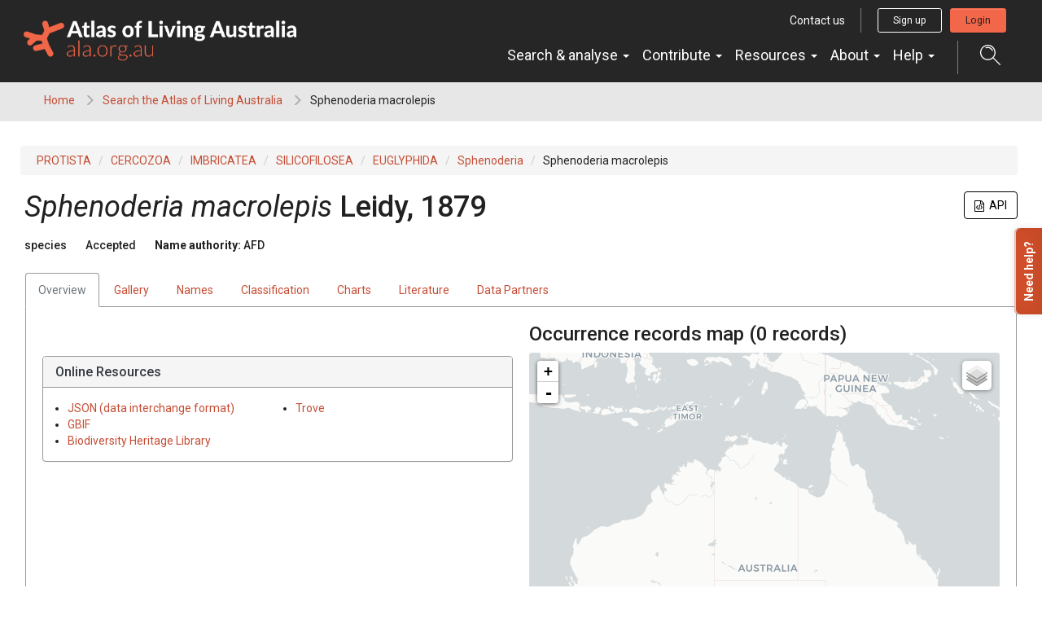

--- FILE ---
content_type: text/html;charset=UTF-8
request_url: https://bie.ala.org.au/species/https://biodiversity.org.au/afd/taxa/d918fad7-5570-42ef-a5f4-0280dfe809e1
body_size: 20110
content:


<!DOCTYPE html>
<html lang="en-AU">
<head>
    <meta http-equiv="Content-Type" content="text/html; charset=UTF-8"/>
    <meta name="app.version" content="4.1.3"/>
    <meta name="app.build" content=""/>
    <meta name="description" content="Atlas of Living Australia"/>
    <meta name="author" content="Atlas of Living Australia">
    <meta name="viewport" content="width=device-width, initial-scale=1.0">
    <!-- Favicon -->
    <link href="https://www.ala.org.au/app/uploads/2019/01/cropped-favicon-32x32.png" rel="shortcut icon"  type="image/x-icon"/>

    <title>Sphenoderia macrolepis | Atlas of Living Australia</title>
    
        <link href="https://www.ala.org.au/commonui-bs3-2019/css/bootstrap.min.css" rel="stylesheet" media="screen,print"/>
        <link href="https://www.ala.org.au/commonui-bs3-2019/css/bootstrap-theme.min.css" rel="stylesheet" media="screen,print"/>
    
    
        <link href="https://www.ala.org.au/commonui-bs3-2019/css/ala-styles.css" rel="stylesheet"
              media="screen,print"/>
    

    

    
        <link href="https://www.ala.org.au/commonui-bs3-2019/css/autocomplete.min.css" rel="stylesheet" media="screen,print"/>
        <link href="https://www.ala.org.au/commonui-bs3-2019/css/autocomplete-extra.min.css" rel="stylesheet" media="screen,print"/>
        <link href="https://www.ala.org.au/commonui-bs3-2019/css/font-awesome.min.css" rel="stylesheet" media="screen,print"/>
    


    <link rel="stylesheet" href="/assets/ala-admin-asset-b49e31ab5b68287070729cdb93ef8636.css" />

    
        <script type="text/javascript"
                src="https://www.ala.org.au/commonui-bs3-2019/js/jquery.min.js"></script>
        <script type="text/javascript"
                src="https://www.ala.org.au/commonui-bs3-2019/js/jquery-migration.min.js"></script>
        <script type="text/javascript"
                src="https://www.ala.org.au/commonui-bs3-2019/js/autocomplete.min.js"></script>
    

    
        <script type="text/javascript" src="https://www.ala.org.au/commonui-bs3-2019/js/application.js"
                defer></script>
    
    
        <script type="text/javascript"
                src="https://www.ala.org.au/commonui-bs3-2019/js/bootstrap.min.js"></script>
    

    
        <script type="text/javascript"
                src="https://8d350393c988.ap-southeast-2.sdk.awswaf.com/8d350393c988/c858bdf16a53/challenge.js" defer></script>
    

    
        
        <meta name="breadcrumb" content="Sphenoderia macrolepis "/>
        <meta name="breadcrumbParent" content="/,Search the Atlas of Living Australia"/>

        <script type="text/javascript">
            var BIE_VARS = { "autocompleteUrl" : "https://bie-ws.ala.org.au/ws/search/auto"}
        </script>
        
    <meta http-equiv="X-UA-Compatible" content="IE=edge,chrome=1">
    <meta name="viewport" content="width=device-width, initial-scale=1">
    
    <meta name="layout" content="ala"/>

    <!-- facebook and twitter tags -->
    

<meta property="og:url" content="https://bie.ala.org.au/species/https://biodiversity.org.au/afd/taxa/d918fad7-5570-42ef-a5f4-0280dfe809e1"/>
<meta property="og:type" content="website"/>
<meta property="og:title" content="Species: Sphenoderia macrolepis"/>
<meta property="og:description" content="Atlas of Living Australia species page for the Sphenoderia macrolepis"/>

<meta name="twitter:card" content="summary_large_image"/>
<meta name="twitter:description" content="Atlas of Living Australia species page for the Sphenoderia macrolepis"/>


    <meta property="fb:app_id" content="&lt;id&gt;"/>



    
        
        <meta name="twitter:image" content="/assets/noImage-4aa1f329a2a32717ac0528cd12feffcc.jpg"/>
        <meta name="twitter:image:alt" content="no image"/>

        <meta property="og:image" content="/assets/noImage-4aa1f329a2a32717ac0528cd12feffcc.jpg"/>
        <meta property="og:image:type" content="image/jpeg"/>
        <meta property="og:image:width" content="300"/>
        <meta property="og:image:height" content="300"/>
    



    <script type="text/javascript" src="/assets/show-340da802ff8981d14e5b658206889f79.js" ></script>
    <script type="text/javascript" src="/assets/charts-06436c70df95f77d3c2f2343d527c1bb.js" ></script>
    <link rel="stylesheet" href="/assets/charts-1cd9674cb0b696b1bf5e57778c91c630.css" />
    <link rel="stylesheet" href="/assets/show-6e2294246efd92b210525aada1f18799.css" />
    <script type="text/javascript" src="/assets/ala/images-client-0c03dabeebe9bcff892503bc094319c0.js" ></script>
    <link rel="stylesheet" href="/assets/ala/images-client-4da1a181ac0407e1ed821c76e59d5594.css" />
    <script type="text/javascript" src="/assets/ala/images-client-gallery-9fe5f9f6a1ec5379bd65fb389084c405.js" ></script>
    <link rel="stylesheet" href="/assets/ala/images-client-gallery-be15c0e0142969e9e0e55418ad8d7bab.css" />
    <script type="text/javascript">
        jQuery.i18n.properties({
            name: 'Messages',
            path: '/i18n/',
            mode: 'map'
        });
    </script>

    
    <!-- empty file -->

</head>
<body class="" id="" onload="">



<!-- Header -->
<div id="wrapper-navbar" itemscope="" itemtype="http://schema.org/WebSite">
    <a class="skip-link sr-only sr-only-focusable" href="#INSERT_CONTENT_ID_HERE">Skip to content</a>

    <nav class="navbar navbar-inverse navbar-expand-md">
        <div class="container-fluid header-logo-menu">
            <!-- Your site title as branding in the menu -->
            <div class="navbar-header">
                <div>
                    <a href="https://www.ala.org.au" class="custom-logo-link navbar-brand" itemprop="url">
                        <img width="1005" height="150" src="https://www.ala.org.au/app/uploads/2019/01/logo.png"
                             class="custom-logo" alt="Atlas of Living Australia" itemprop="image"
                             srcset="https://www.ala.org.au/app/uploads/2019/01/logo.png 1005w, https://www.ala.org.au/app/uploads/2019/01/logo-300x45.png 300w, https://www.ala.org.au/app/uploads/2019/01/logo-768x115.png 768w"
                             sizes="(max-width: 1005px) 100vw, 1005px"> </a>
                    <!-- end custom logo -->
                </div>
                <div class="display-flex signedOut">
                    <button class="display-flex search-trigger hidden-md hidden-lg collapsed collapse-trigger-button" title="Open search dialog"
                            data-toggle="collapse" data-target="#autocompleteSearchALA"
                            onclick="focusOnClickSearchButton()">
                        <svg xmlns="http://www.w3.org/2000/svg" width="25" height="18" viewBox="0 0 22 22">
                            <defs>
                                <style>
                                    .search-icon {
                                        fill: #fff;
                                        fill-rule: evenodd;
                                    }
                                </style>
                            </defs>
                            <path class="search-icon"
                                  d="M1524.33,60v1.151a7.183,7.183,0,1,1-2.69.523,7.213,7.213,0,0,1,2.69-.523V60m0,0a8.333,8.333,0,1,0,7.72,5.217A8.323,8.323,0,0,0,1524.33,60h0Zm6.25,13.772-0.82.813,7.25,7.254a0.583,0.583,0,0,0,.82,0,0.583,0.583,0,0,0,0-.812l-7.25-7.254h0Zm-0.69-7.684,0.01,0c0-.006-0.01-0.012-0.01-0.018s-0.01-.015-0.01-0.024a6,6,0,0,0-7.75-3.3l-0.03.009-0.02.006v0a0.6,0.6,0,0,0-.29.293,0.585,0.585,0,0,0,.31.756,0.566,0.566,0,0,0,.41.01V63.83a4.858,4.858,0,0,1,6.32,2.688l0.01,0a0.559,0.559,0,0,0,.29.29,0.57,0.57,0,0,0,.75-0.305A0.534,0.534,0,0,0,1529.89,66.089Z"
                                  transform="translate(-1516 -60)"></path>
                        </svg>
                        <span class="collapse visible-on-show" aria-hidden="true">&times;</span>
                    </button>
                    <a href="/login?path=https%3A%2F%2Fbie.ala.org.au%2Fspecies%2Fhttps%3A%2Fbiodiversity.org.au%2Fafd%2Ftaxa%2Fd918fad7-5570-42ef-a5f4-0280dfe809e1" role="button" class="account-mobile hidden-md hidden-lg loginBtn mobile-login-btn"
                       title="Login button">
                        <i class="fas fa-sign-in"></i>
                    </a>
                    <a href="https://auth.ala.org.au/userdetails/myprofile" role="button"
                       class="account-mobile hidden-md hidden-lg myProfileBtn" title="Profile">
                        <svg xmlns="http://www.w3.org/2000/svg" width="25" height="18" viewBox="0 0 37 41">
                            <defs>
                                <style>
                                    .account-icon {
                                        fill: #212121;
                                        fill-rule: evenodd;
                                    }
                                </style>
                            </defs>
                            <path id="Account" class="account-icon"
                                  d="M614.5,107.1a11.549,11.549,0,1,0-11.459-11.549A11.516,11.516,0,0,0,614.5,107.1Zm0-21.288a9.739,9.739,0,1,1-9.664,9.739A9.711,9.711,0,0,1,614.5,85.81Zm9.621,23.452H604.874a8.927,8.927,0,0,0-8.881,8.949V125h37v-6.785A8.925,8.925,0,0,0,624.118,109.262Zm7.084,13.924H597.789v-4.975a7.12,7.12,0,0,1,7.085-7.139h19.244a7.119,7.119,0,0,1,7.084,7.139v4.975Z"
                                  transform="translate(-596 -84)"></path>
                        </svg>
                    </a>
                    <a href="/logout?" role="button"
                       class="account-mobile hidden-md hidden-lg logoutBtn mobile-logout-btn" title="Logout">
                        <i class="fas fa-sign-out"></i>
                    </a>
                    <button class="navbar-toggle collapsed collapse-trigger-button" type="button"
                            data-toggle="collapse" data-target="#navbarOuterWrapper" aria-controls="navbarOuterWrapper"
                            aria-expanded="false" aria-label="Toggle navigation">
                        <div class="horizontal-line"></div>
                        <div class="horizontal-line"></div>
                        <div class="horizontal-line"></div>
                        <span class="collapse visible-on-show" aria-hidden="true">&times;</span>
                    </button>
                </div>
            </div>

            <div id="navbarOuterWrapper" class="outer-nav-wrapper collapse navbar-collapse">
                <div class="top-bar hidden-xs hidden-sm">
                    <a href="https://www.ala.org.au/contact-us/" class="btn btn-link btn-sm">Contact us</a>
                    <div class="account signedOut">
                        <a href="https://auth.ala.org.au/userdetails/registration/createAccount"
                           class="btn btn-outline-white btn-sm signUpBtn" role="button">Sign up</a>
                        <a href="https://auth.ala.org.au/userdetails/myprofile"
                           class="btn btn-outline-white btn-sm myProfileBtn" role="button">Profile</a>
                        <a href="/login?path=https%3A%2F%2Fbie.ala.org.au%2Fspecies%2Fhttps%3A%2Fbiodiversity.org.au%2Fafd%2Ftaxa%2Fd918fad7-5570-42ef-a5f4-0280dfe809e1" class="btn btn-primary btn-sm loginBtn">Login</a>
                        <a href="/logout?" class="btn btn-outline-white btn-sm logoutBtn" role="button">Logout</a>
                    </div>
                </div>
                <div class="main-nav-wrapper">
                    <!-- The WordPress Menu goes here -->
                    <div id="navbarNavDropdown">
                        <ul id="main-menu" class="nav navbar-nav" role="menubar">
                            <li itemscope="itemscope" itemtype="https://www.schema.org/SiteNavigationElement"
                                class="menu-item menu-item-type-custom menu-item-object-custom menu-item-has-children dropdown nav-item show">
                                <a href="#" data-toggle="dropdown" aria-haspopup="true"
                                   aria-expanded="true" class="dropdown-toggle nav-link" id="menu-item-dropdown-22">Search
                                    &amp; analyse <span class="caret"></span></a>
                                <ul class="dropdown-menu" aria-labelledby="menu-item-dropdown-22" role="menu">
                                    <li itemscope="itemscope" itemtype="https://www.schema.org/SiteNavigationElement"
                                        id="menu-item-41958"
                                        class="menu-item menu-item-type-custom menu-item-object-custom menu-item-41958 nav-item">
                                        <a href="https://bie.ala.org.au/" class="dropdown-item">Search
                                            species</a></li>
                                    <li itemscope="itemscope" itemtype="https://www.schema.org/SiteNavigationElement"
                                        id="menu-item-23"
                                        class="menu-item menu-item-type-custom menu-item-object-custom menu-item-23 nav-item">
                                        <a href="https://biocache.ala.org.au/search#tab_simpleSearch"
                                           class="dropdown-item">Search &amp; download records</a></li>
                                    <li itemscope="itemscope" itemtype="https://www.schema.org/SiteNavigationElement"
                                        id="menu-item-28"
                                        class="menu-item menu-item-type-custom menu-item-object-custom menu-item-28 nav-item">
                                        <a href="https://collections.ala.org.au/datasets"
                                           class="dropdown-item">Search datasets</a></li>
                                    <li itemscope="itemscope" itemtype="https://www.schema.org/SiteNavigationElement"
                                        id="menu-item-41967" role="separator" class="divider"></li>
                                    <li itemscope="itemscope" itemtype="https://www.schema.org/SiteNavigationElement"
                                        id="menu-item-24"
                                        class="menu-item menu-item-type-custom menu-item-object-custom menu-item-24 nav-item">
                                        <a href="https://spatial.ala.org.au/"
                                           class="dropdown-item">Spatial analysis (Spatial Portal)</a></li>
                                    <li itemscope="itemscope" itemtype="https://www.schema.org/SiteNavigationElement"
                                        id="menu-item-26"
                                        class="menu-item menu-item-type-custom menu-item-object-custom menu-item-26 nav-item">
                                        <a href="https://biocache.ala.org.au/explore/your-area" class="dropdown-item">Explore
                                            your area</a></li>
                                    <li itemscope="itemscope" itemtype="https://www.schema.org/SiteNavigationElement"
                                        id="menu-item-31"
                                        class="menu-item menu-item-type-custom menu-item-object-custom menu-item-31 nav-item">
                                        <a href="https://collections.ala.org.au/" class="dropdown-item">Explore natural
                                            history collections</a></li>
                                </ul>
                            </li>
                            <li itemscope="itemscope" itemtype="https://www.schema.org/SiteNavigationElement"
                                id="menu-item-32"
                                class="menu-item menu-item-type-custom menu-item-object-custom menu-item-has-children dropdown menu-item-32 nav-item">
                                <a href="#" data-toggle="dropdown" aria-haspopup="true"
                                   aria-expanded="false" class="dropdown-toggle nav-link" id="menu-item-dropdown-32">Contribute
                                    <span class="caret"></span></a>
                                <ul class="dropdown-menu" aria-labelledby="menu-item-dropdown-32" role="menu">
                                    <li itemscope="itemscope" itemtype="https://www.schema.org/SiteNavigationElement"
                                        id="menu-item-40773"
                                        class="menu-item menu-item-type-custom menu-item-object-custom menu-item-40773 nav-item">
                                        <a href="https://support.ala.org.au/support/solutions/articles/6000261427-sharing-a-dataset-with-the-ala"
                                           class="dropdown-item">Share your dataset</a></li>
                                    <li itemscope="itemscope" itemtype="https://www.schema.org/SiteNavigationElement"
                                        id="menu-item-40728"
                                        class="menu-item menu-item-type-custom menu-item-object-custom menu-item-40728 nav-item">
                                        <a href="https://lists.ala.org.au/public/speciesLists" class="dropdown-item">Upload
                                            species list</a></li>
                                    <li itemscope="itemscope" itemtype="https://www.schema.org/SiteNavigationElement"
                                        id="menu-item-41968" role="separator" class="divider"></li>
                                    <li itemscope="itemscope" itemtype="https://www.schema.org/SiteNavigationElement"
                                        id="menu-item-33"
                                        class="menu-item menu-item-type-custom menu-item-object-custom menu-item-33 nav-item">
                                        <a href="https://www.ala.org.au/home/record-a-sighting/"
                                           class="dropdown-item">Record a sighting</a></li>
                                    <li itemscope="itemscope" itemtype="https://www.schema.org/SiteNavigationElement"
                                        id="menu-item-35"
                                        class="menu-item menu-item-type-custom menu-item-object-custom menu-item-35 nav-item">
                                        <a href="https://volunteer.ala.org.au/" class="dropdown-item">Transcribe &amp;
                                            digitise (DigiVol)</a></li>
                                    <li itemscope="itemscope" itemtype="https://www.schema.org/SiteNavigationElement"
                                        id="menu-item-37"
                                        class="menu-item menu-item-type-custom menu-item-object-custom menu-item-37 nav-item">
                                        <a href="https://biocollect.ala.org.au/acsa"
                                           class="dropdown-item">Discover citizen science projects</a></li>
                                </ul>
                            </li>
                            <li itemscope="itemscope" itemtype="https://www.schema.org/SiteNavigationElement"
                                class="menu-item menu-item-type-post_type menu-item-object-page menu-item-has-children dropdown nav-item">
                                <a href="#" data-toggle="dropdown" aria-haspopup="true"
                                   aria-expanded="false" class="dropdown-toggle nav-link">Resources
                                    <span class="caret"></span></a>
                                <ul class="dropdown-menu" aria-labelledby="menu-item-dropdown-199" role="menu">
                                    <li itemscope="itemscope" itemtype="https://www.schema.org/SiteNavigationElement" class="menu-item menu-item-type-post_type menu-item-object-page nav-item">
                                        <a href="https://www.ala.org.au/publications/" class="dropdown-item">Brochures and reports</a></li>
                                     <li itemscope="itemscope" itemtype="https://www.schema.org/SiteNavigationElement" class="menu-item menu-item-type-post_type menu-item-object-page nav-item">
                                        <a href="https://www.ala.org.au/ala-logo-and-identity/" class="dropdown-item">ALA logo and identity</a></li>
                                    <li itemscope="itemscope" itemtype="https://www.schema.org/SiteNavigationElement" class="menu-item menu-item-type-post_type menu-item-object-page nav-item">
                                        <a href="https://www.ala.org.au/ala-cited-publications/" class="dropdown-item">ALA-cited publications</a></li>
                                    <li class="menu-item menu-item-type-post_type menu-item-object-page nav-item"><a
                                        href="https://www.ala.org.au/abdmp/" class="dropdown-item">Data Mobilisation Program</a></li>
                                    <li class="menu-item menu-item-type-post_type menu-item-object-page nav-item"><a
                                        href="https://labs.ala.org.au/" class="dropdown-item">ALA Labs</a></li>
                                </ul>
                            </li>
 
                            <li itemscope="itemscope" itemtype="https://www.schema.org/SiteNavigationElement"
                                id="menu-item-178"
                                class="menu-item menu-item-type-post_type menu-item-object-page menu-item-has-children dropdown menu-item-178 nav-item">
                                <a href="#" data-toggle="dropdown" aria-haspopup="true"
                                   aria-expanded="false" class="dropdown-toggle nav-link" id="menu-item-dropdown-178">About
                                    <span class="caret"></span></a>
                                <ul class="dropdown-menu" aria-labelledby="menu-item-dropdown-178" role="menu">
                                    <li itemscope="itemscope" itemtype="https://www.schema.org/SiteNavigationElement"
                                        id="menu-item-179"
                                        class="menu-item menu-item-type-post_type menu-item-object-page menu-item-179 nav-item">
                                        <a href="https://www.ala.org.au/about-ala/"
                                           class="dropdown-item">About us</a></li>
                                    <li itemscope="itemscope" itemtype="https://www.schema.org/SiteNavigationElement"
                                        id="menu-item-40734"
                                        class="menu-item menu-item-type-post_type menu-item-object-page current_page_parent menu-item-40734 nav-item">
                                        <a href="https://www.ala.org.au/governance"
                                           class="dropdown-item">Governance</a></li>
                                    <li itemscope="itemscope" itemtype="https://www.schema.org/SiteNavigationElement"
                                        id="menu-item-40734"
                                        class="menu-item menu-item-type-post_type menu-item-object-page current_page_parent menu-item-40734 nav-item">
                                        <a href="https://www.ala.org.au/blog/"
                                           class="dropdown-item">News &amp; media</a></li>
                                    <li itemscope="itemscope" itemtype="https://www.schema.org/SiteNavigationElement"
                                        id="menu-item-40734"
                                        class="menu-item menu-item-type-post_type menu-item-object-page current_page_parent menu-item-40734 nav-item">
                                        <a href="https://www.ala.org.au/careers/"
                                           class="dropdown-item">Careers</a></li>
                                    <li class="menu-item menu-item-type-post_type menu-item-object-page current_page_parent nav-item">
                                        <a href="https://www.ala.org.au/internships/" class="dropdown-item">Internships</a></li>
                                    <li itemscope="itemscope" itemtype="https://www.schema.org/SiteNavigationElement"
                                        id="menu-item-175"
                                        class="menu-item menu-item-type-post_type menu-item-object-page menu-item-175 nav-item">
                                        <a href="https://www.ala.org.au/contact-us/"
                                           class="dropdown-item">Contact us</a></li>
                                    <li itemscope="itemscope" itemtype="https://www.schema.org/SiteNavigationElement"
                                        id="menu-item-41969" role="separator" class="divider"></li>
                                    <li itemscope="itemscope" itemtype="https://www.schema.org/SiteNavigationElement" class="menu-item menu-item-type-post_type menu-item-object-page  nav-item">
                                        <a href="https://www.ala.org.au/current-projects/" class="dropdown-item">Current projects</a></li>
                                    <li itemscope="itemscope" itemtype="https://www.schema.org/SiteNavigationElement"
                                        id="menu-item-40799"
                                        class="menu-item menu-item-type-custom menu-item-object-custom menu-item-40731 nav-item">
                                        <a href="https://living-atlases.gbif.org/"
                                           class="dropdown-item">International Living Atlases</a></li>
                                    <li itemscope="itemscope" itemtype="https://www.schema.org/SiteNavigationElement"
                                        id="menu-item-177"
                                        class="menu-item menu-item-type-post_type menu-item-object-page menu-item-177 nav-item">
                                        <a href="https://www.ala.org.au/indigenous-ecological-knowledge/"
                                           class="dropdown-item">Indigenous ecological knowledge</a></li>
                                    <li itemscope="itemscope" itemtype="https://www.schema.org/SiteNavigationElement"
                                        id="menu-item-41970" role="separator" class="divider"></li>
                                    <li itemscope="itemscope" itemtype="https://www.schema.org/SiteNavigationElement"
                                        id="menu-item-41796"
                                        class="menu-item menu-item-type-post_type menu-item-object-page menu-item-41796 nav-item">
                                        <a href="https://www.ala.org.au/sites-and-services/" class="dropdown-item">All
                                            sites, services &amp; tools</a></li>
                                </ul>
                            </li>
                            <li itemscope="itemscope" itemtype="https://www.schema.org/SiteNavigationElement"
                                id="menu-item-41391"
                                class="menu-item menu-item-type-custom menu-item-object-custom menu-item-has-children dropdown menu-item-41391 nav-item">
                                <a href="#" data-toggle="dropdown" aria-haspopup="true"
                                   aria-expanded="false" class="dropdown-toggle nav-link" id="menu-item-dropdown-41391">Help
                                    <span class="caret"></span></a>
                                <ul class="dropdown-menu" aria-labelledby="menu-item-dropdown-41391" role="menu">
                                    <li itemscope="itemscope" itemtype="https://www.schema.org/SiteNavigationElement"
                                        id="menu-item-41959"
                                        class="menu-item menu-item-type-custom menu-item-object-custom menu-item-41959 nav-item">
                                        <a href="https://support.ala.org.au/support/home" class="dropdown-item">Browse
                                            all articles (FAQs)</a></li>
                                    <li itemscope="itemscope" itemtype="https://www.schema.org/SiteNavigationElement"
                                        id="menu-item-41960"
                                        class="menu-item menu-item-type-custom menu-item-object-custom menu-item-41960 nav-item">
                                        <a href="https://support.ala.org.au/support/solutions/6000137994"
                                           class="dropdown-item">ALA Data help</a></li>
                                    <li itemscope="itemscope" itemtype="https://www.schema.org/SiteNavigationElement"
                                        id="menu-item-41961"
                                        class="menu-item menu-item-type-custom menu-item-object-custom menu-item-41961 nav-item">
                                        <a href="https://support.ala.org.au/support/solutions/6000138053"
                                           class="dropdown-item">ALA Tools &amp; Apps help</a></li>
                                    <li itemscope="itemscope" itemtype="https://www.schema.org/SiteNavigationElement"
                                        id="menu-item-41962"
                                        class="menu-item menu-item-type-custom menu-item-object-custom menu-item-41962 nav-item">
                                        <a href="https://support.ala.org.au/support/solutions/6000138349"
                                           class="dropdown-item">ALA Spatial Portal help</a></li>
                                    <li itemscope="itemscope" itemtype="https://www.schema.org/SiteNavigationElement"
                                           class="menu-item menu-item-type-custom menu-item-object-custom nav-item">
                                           <a href="https://support.ala.org.au/support/solutions/articles/6000261662-citing-the-ala" class="dropdown-item">How to cite the ALA</a></li>
                                    <li itemscope="itemscope" itemtype="https://www.schema.org/SiteNavigationElement"
                                        id="menu-item-41963"
                                        class="menu-item menu-item-type-custom menu-item-object-custom menu-item-41963 nav-item">
                                        <a href="https://www.ala.org.au/contact-us/" class="dropdown-item">Contact us</a>
                                    </li>
                                </ul>
                            </li>
                        </ul>
                    </div>
                    <button class="search-trigger hidden-xs hidden-sm collapsed collapse-trigger-button"
                            data-toggle="collapse"
                            data-target="#autocompleteSearchALA" onclick="focusOnClickSearchButton()">
                        <svg xmlns="http://www.w3.org/2000/svg" width="25" height="25" viewBox="0 0 22 22"
                             title="Open search control">
                            <defs>
                                <style>
                                    .search-icon {
                                        fill: #fff;
                                        fill-rule: evenodd;
                                    }
                                </style>
                            </defs>
                            <path class="search-icon"
                                  d="M1524.33,60v1.151a7.183,7.183,0,1,1-2.69.523,7.213,7.213,0,0,1,2.69-.523V60m0,0a8.333,8.333,0,1,0,7.72,5.217A8.323,8.323,0,0,0,1524.33,60h0Zm6.25,13.772-0.82.813,7.25,7.254a0.583,0.583,0,0,0,.82,0,0.583,0.583,0,0,0,0-.812l-7.25-7.254h0Zm-0.69-7.684,0.01,0c0-.006-0.01-0.012-0.01-0.018s-0.01-.015-0.01-0.024a6,6,0,0,0-7.75-3.3l-0.03.009-0.02.006v0a0.6,0.6,0,0,0-.29.293,0.585,0.585,0,0,0,.31.756,0.566,0.566,0,0,0,.41.01V63.83a4.858,4.858,0,0,1,6.32,2.688l0.01,0a0.559,0.559,0,0,0,.29.29,0.57,0.57,0,0,0,.75-0.305A0.534,0.534,0,0,0,1529.89,66.089Z"
                                  transform="translate(-1516 -60)"></path>
                        </svg>
                        <span class="collapse visible-on-show" aria-hidden="true" title="Close">&times;</span>
                    </button>
                </div>

            </div>
        </div><!-- .container -->
        <div class="container-fluid">
            <div id="autocompleteSearchALA" class="collapse">
                <form method="get" action="https://bie.ala.org.au/search" class="search-form">
                    <div class="space-between">
                        <input id="autocompleteHeader" type="text" name="q"
                               placeholder="Search species, datasets, and more..." class="search-input"
                               autocomplete="off"/>
                        <button class="search-submit" title="submit">
                            <svg xmlns="http://www.w3.org/2000/svg" width="25" height="25" viewBox="0 0 22 22">
                                <defs>
                                    <style>
                                        .search-icon {
                                            fill: #fff;
                                            fill-rule: evenodd;
                                        }
                                    </style>
                                </defs>
                                <path class="search-icon"
                                      d="M1524.33,60v1.151a7.183,7.183,0,1,1-2.69.523,7.213,7.213,0,0,1,2.69-.523V60m0,0a8.333,8.333,0,1,0,7.72,5.217A8.323,8.323,0,0,0,1524.33,60h0Zm6.25,13.772-0.82.813,7.25,7.254a0.583,0.583,0,0,0,.82,0,0.583,0.583,0,0,0,0-.812l-7.25-7.254h0Zm-0.69-7.684,0.01,0c0-.006-0.01-0.012-0.01-0.018s-0.01-.015-0.01-0.024a6,6,0,0,0-7.75-3.3l-0.03.009-0.02.006v0a0.6,0.6,0,0,0-.29.293,0.585,0.585,0,0,0,.31.756,0.566,0.566,0,0,0,.41.01V63.83a4.858,4.858,0,0,1,6.32,2.688l0.01,0a0.559,0.559,0,0,0,.29.29,0.57,0.57,0,0,0,.75-0.305A0.534,0.534,0,0,0,1529.89,66.089Z"
                                      transform="translate(-1516 -60)"></path>
                            </svg>
                        </button>
                    </div>
                </form>
            </div>
        </div>
    </nav><!-- .site-navigation -->

</div>
<script type="text/html" id="autoCompleteTemplate">
    <li class="autocomplete-item striped">
        <div class="content-spacing">
            <div class="autocomplete-heading">
                <% if (commonNameMatches.length > 0) { %>
                <%=commonNameMatches[0]%>
                <% } else if (scientificNameMatches.length > 0) { %>
                <%=scientificNameMatches[0]%>
                <% } else { %>
                <%=matchedNames[0]%>
                <% } %>
            </div>
        </div>
    </li>
</script>
<!-- End header -->

    <!-- Breadcrumb -->
    
    
    
    <section id="breadcrumb">
        <div class="container-fluid">
            <div class="row">
                <nav aria-label="Breadcrumb" role="navigation">
                    <ol class="breadcrumb-list">
                        <li><a href="http://www.ala.org.au">Home</a></li>
                        
                            
                            <li><a href="/">Search the Atlas of Living Australia</a></li>
                        
                        
                        <li class="active">Sphenoderia macrolepis </li>
                    </ol>
                </nav>
            </div>
        </div>
    </section>
    <!-- End Breadcrumb -->

<!-- Optional banner message (requires ala-admin-plugin) -->

	<div class="ala-admin-message">
        
	</div>

<!-- end banner message -->
<!-- Container -->
<div class="container-fluid" id="main">
    
        
<section class="container-fluid">
    <header class="pg-header">
        
            <div class="taxonomy-bcrumb">
                <ol class="list-inline breadcrumb">
                    
                        
                            <li><a href="/species/https%3A//biodiversity.org.au/afd/taxa/932fe780-c493-4397-9455-69d0e37159a4" title="kingdom" data-toggle="tooltip" data-placement="bottom">PROTISTA</a></li>
                        
                    
                        
                            <li><a href="/species/https%3A//biodiversity.org.au/afd/taxa/1b59188e-6b1d-4c0b-9ffa-65afdd80a712" title="phylum" data-toggle="tooltip" data-placement="bottom">CERCOZOA</a></li>
                        
                    
                        
                            <li><a href="/species/https%3A//biodiversity.org.au/afd/taxa/ffde7580-e5bd-46b1-94f4-3f6bac86c5db" title="subphylum" data-toggle="tooltip" data-placement="bottom">IMBRICATEA</a></li>
                        
                    
                        
                            <li><a href="/species/https%3A//biodiversity.org.au/afd/taxa/be124973-dbd1-4727-acce-dd32578f6436" title="class" data-toggle="tooltip" data-placement="bottom">SILICOFILOSEA</a></li>
                        
                    
                        
                            <li><a href="/species/https%3A//biodiversity.org.au/afd/taxa/06e77dbe-38b8-4e6f-87bb-7ffc68494ca8" title="order" data-toggle="tooltip" data-placement="bottom">EUGLYPHIDA</a></li>
                        
                    
                        
                            <li><a href="/species/https%3A//biodiversity.org.au/afd/taxa/012436ea-b41e-4f49-9e30-44ad204d4fe1" title="genus" data-toggle="tooltip" data-placement="bottom">Sphenoderia</a></li>
                        
                    
                        
                            <li>Sphenoderia macrolepis</li>
                        
                    
                </ol>
            </div>
        
        <div class="header-inner">
            <h5 class="pull-right json">
                <a href="#CopyLink" data-toggle="modal" role="button" class="tooltips btn copyLink" title="Click to view the URL for the JSON version of this search request"><i class="fa fa-file-code-o" aria-hidden="true"></i>&nbsp;&nbsp;API</a>
                <div id="CopyLink" class="modal fade" role="dialog" tabindex="-1">
                    <div class="modal-dialog" role="document">
                        <div class="modal-content">
                            <div class="modal-header">
                                <button type="button" class="close" data-dismiss="modal" aria-hidden="true">×</button>
                                <h3>JSON web service API</h3>
                            </div>
                            <div class="modal-body">
                                <div class="col-sm-12 input-group">
                                    
                                    <input type="text" class="form-control" value=https://bie-ws.ala.org.au/ws/species/https://biodiversity.org.au/afd/taxa/d918fad7-5570-42ef-a5f4-0280dfe809e1 id="al4rcode" readonly/>
                                    <span class="input-group-btn">
                                        <button class="form-control btn" id="copy-al4r">
                                            Copy URL
                                        </button>
                                    </span>
                                </div>
                            </div>
                        </div>
                    </div>
                </div>
            </h5>
            <h1><span class="accepted-name"><span class="scientific-name rank-species"><span class="name">Sphenoderia macrolepis</span> <span class="author">Leidy, 1879</span></span></span></h1>
            <h5 class="inline-head taxon-rank">species</h5>
            <h5 class="inline-head taxonomic-status" title="The status of a taxon according to the taxonomic judgement of a cited authority">Accepted</h5>
            <h5 class="inline-head name-authority">
                <strong>Name authority:</strong>
                <span class="name-authority">AFD</span>
            </h5>
            
            
            
        </div>
    </header>

    <div id="main-content" class="main-content panel panel-body">
        <div class="taxon-tabs">
            <ul class="nav nav-tabs">
                
                    <li class="active"><a href="#overview" data-toggle="tab">Overview</a></li>
                
                    <li class=""><a href="#gallery" data-toggle="tab">Gallery</a></li>
                
                    <li class=""><a href="#names" data-toggle="tab">Names</a></li>
                
                    <li class=""><a href="#classification" data-toggle="tab">Classification</a></li>
                
                    <li class=""><a href="#records" data-toggle="tab">Charts</a></li>
                
                    <li class=""><a href="#literature" data-toggle="tab">Literature</a></li>
                
                    <li class=""><a href="#data-partners" data-toggle="tab">Data Partners</a></li>
                
            </ul>
            <div class="tab-content">
                
                    

<section class="tab-pane fade in active" id="overview">
    <div class="row taxon-row">
        <div class="col-md-6">

            <div class="taxon-summary-gallery">
                <div class="main-img hide">
                    
                    <a class="lightbox-img"
                       data-toggle="lightbox"
                       data-gallery="taxon-summary-gallery"
                       data-parent=".taxon-summary-gallery"
                       data-title=""
                       data-footer=""
                       href="">
                        <img class="mainOverviewImage img-responsive" src="">
                    </a>

                    <div class="caption mainOverviewImageInfo"></div>
                </div>

                <div class="thumb-row hide">
                    <div id="overview-thumbs"></div>

                    <div id="more-photo-thumb-link" class="taxon-summary-thumb" style="">
                        <a class="more-photos tab-link" href="#gallery"
                           title="More Photos"><span>+</span></a>
                    </div>
                </div>
            </div>

            

            
            <div id="descriptiveContent"></div>

            <div id="sounds" style="padding-bottom:20px;"></div>

            <div class="panel panel-default panel-resources">
                <div class="panel-heading">
                    <h3 class="panel-title">Online Resources</h3>
                </div>

                <div class="panel-body">
                    <ul>
    <li><a href="https://bie-ws.ala.org.au/ws/species/https://biodiversity.org.au/afd/taxa/d918fad7-5570-42ef-a5f4-0280dfe809e1">JSON (data interchange format)</a></li>
    <li><a href="http://www.gbif.org/species/search?q=Sphenoderia macrolepis">GBIF</a></li>
    <li><a href="http://www.biodiversitylibrary.org/search?searchTerm=Sphenoderia macrolepis#/names">Biodiversity Heritage Library</a></li>
    <li><a href="https://trove.nla.gov.au/result?q=%22Sphenoderia macrolepis%22" target="_trove">Trove</a></li>
</ul>

                </div>
            </div>

        </div><!-- end col 1 -->

        <div class="col-md-6">
            <div id="expertDistroDiv" style="display:none;margin-bottom: 20px;">
                <h3>Compiled distribution maps<span id="expertDistroCount"></span></h3>

                <div>
                    <div style="background-color: #3a3a3a;text-align-last: center">

                        <img id="distroMapImage" src="/assets/noImage-4aa1f329a2a32717ac0528cd12feffcc.jpg" class="distroImg"
                             style="width:316px;" alt="occurrence map" onerror="this.style.display = 'none'"/>

                        <button id="expertDistroPrev" onclick="prevDistribution()" disabled class="carousel-button" style="float:left;">
                            <span> &lt; </span>
                        </button>

                        <button id="expertDistroNext" onclick="nextDistribution()" disabled class="carousel-button" style="float:right;">
                            <span> &gt; </span>
                        </button>
                    </div>
                    <p class="mapAttribution">
                        <span id="dataResourceAreaName" style="font-weight: bold;font-style: italic;"></span>
                        provided by
                        <span id="dataResource">[data resource not known]</span></p>
                </div>

            </div>

            <div class="taxon-map">
                <h3>
                    Occurrence records map
                    (<span class="occurrenceRecordCount">0</span>
                    records)
                </h3>

                <div id="leafletMap"></div>

                
                    
                

                <div class="map-buttons">
                    <a class="btn btn-primary btn-lg"
                       href="https://spatial.ala.org.au?q=lsid:https://biodiversity.org.au/afd/taxa/d918fad7-5570-42ef-a5f4-0280dfe809e1&amp;qualityProfile=ALA"
                       title="Analyse data for this taxon using advance map tools"
                       role="button">
                        View interactive map in the Spatial Portal
                    </a>
                    
                    <a class="btn btn-primary btn-lg"
                       href="https://biocache.ala.org.au/occurrences/search?q=lsid:https://biodiversity.org.au/afd/taxa/d918fad7-5570-42ef-a5f4-0280dfe809e1#tab_recordsView"
                       title="View a list of the records for this taxon"
                       role="button">View and download occurrence records</a>
                </div>
            </div>

            <div class="panel panel-default panel-actions">
                <div class="panel-body">
                    <ul class="list-unstyled">
                        
                            <li>
                                <a href="https://www.ala.org.au/home/record-a-sighting/"><span class="glyphicon glyphicon-map-marker"></span> Record a sighting</a>
                            </li>
                        
                        <li>
                            <a id="alertsButton" href="#">
                                <span class="glyphicon glyphicon-bell"></span>
                                Receive alerts when new records are added
                            </a>
                        </li>
                    </ul>
                </div>
            </div>

            <div class="panel panel-default panel-data-providers">
                <div class="panel-heading">
                    <h3 class="panel-title">Datasets </h3>
                </div>

                <div class="panel-body">
                    <p><strong><span class="datasetCount"></span>
                    </strong>
                    </strong> <span class="datasetLabel">datasets have</span> provided data to the Atlas of Living Australia for this species.
                    </p>

                    <p>
                        <a class="tab-link" href="#data-partners">
                            Browse the list of datasets
                        </a>
                        and find organisations you can join if you are interested in participating in a survey for
                        
                            species like <span class="accepted-name"><span class="scientific-name rank-species"><span class="name">Sphenoderia macrolepis</span> <span class="author">Leidy, 1879</span></span></span>
                        
                    </p>
                </div>
            </div>

            <div id="listContent">
            </div>
        </div><!-- end col 2 -->
    </div>
</section>

                
                    <section class="tab-pane fade" id="gallery">
    <button type="button" class="btn btn-default" style="float:right" onclick="expandImageGallery(this); SHOW_CONF.showHiddenImages = true; $('.hiddenImage').show()">Show Hidden Images</button>
    
        <div id="cat_type" class="hide image-section">
            <h2>Types&nbsp;
                <div class="btn-group btn-group-sm" role="group">
                    <button type="button" class="btn btn-sm btn-default collapse-image-gallery" onclick="collapseImageGallery(this)">Collapse</button>
                    <button type="button" class="btn btn-sm btn-default btn-primary expand-image-gallery" onclick="expandImageGallery(this)">Expand</button>
                </div>
            </h2>

            <div class="taxon-gallery"></div>
        </div>

    
        <div id="cat_specimen" class="hide image-section">
            <h2>Specimens&nbsp;
                <div class="btn-group btn-group-sm" role="group">
                    <button type="button" class="btn btn-sm btn-default collapse-image-gallery" onclick="collapseImageGallery(this)">Collapse</button>
                    <button type="button" class="btn btn-sm btn-default btn-primary expand-image-gallery" onclick="expandImageGallery(this)">Expand</button>
                </div>
            </h2>

            <div class="taxon-gallery"></div>
        </div>

    
        <div id="cat_other" class="hide image-section">
            <h2>Images&nbsp;
                <div class="btn-group btn-group-sm" role="group">
                    <button type="button" class="btn btn-sm btn-default collapse-image-gallery" onclick="collapseImageGallery(this)">Collapse</button>
                    <button type="button" class="btn btn-sm btn-default btn-primary expand-image-gallery" onclick="expandImageGallery(this)">Expand</button>
                </div>
            </h2>

            <div class="taxon-gallery"></div>
        </div>

    
        <div id="cat_uncertain" class="hide image-section">
            <h2>Misidentified&nbsp;
                <div class="btn-group btn-group-sm" role="group">
                    <button type="button" class="btn btn-sm btn-default collapse-image-gallery" onclick="collapseImageGallery(this)">Collapse</button>
                    <button type="button" class="btn btn-sm btn-default btn-primary expand-image-gallery" onclick="expandImageGallery(this)">Expand</button>
                </div>
            </h2>

            <div class="taxon-gallery"></div>
        </div>

    

    <div id="cat_nonavailable" class="hide type specimen uncertain other">
        <h2>No images available for this taxon</h2>


        <p>
            If you have images for this taxon that you would like to share with
            Atlas of Living Australia,
            please upload using the upload tools.
        </p>
    </div>
    <img src="/assets/spinner-c7b3cbb3ec8249a7121b722cdd76b870.gif" id="gallerySpinner" class="hide" alt="spinner icon"/>
</section>

                
                    <section class="tab-pane fade" id="names">
    
    <h2>Names and sources</h2>
    <table class="table name-table  table-responsive">
        <thead>
        <tr>
            <th title="The name currently used for this taxon">Accepted Name</th>
            <th title="The organisation that supplied the information">Source</th>
        </tr>
        </thead>
        <tbody>
        <tr>
            <td>
                
                <a
                        href="https://biodiversity.org.au/afd/taxa/Sphenoderia_macrolepis" target="_blank"
                        class="external"><span class="taxon-name"><span class="scientific-name rank-species"><span class="name">Sphenoderia macrolepis</span> <span class="author">Leidy, 1879</span></span></span></a>
            </td>
            <td class="source">
                <ul><li>
                    AFD
                    
                    
                </li></ul>
            </td>
        </tr>
        
        
        
        
        </tbody>
    </table>

    

    

    

    
        <table class="table name-table table-responsive">
            <thead>
            <tr>
                <th title="Variants of this name from different sources">Name</th>
                <th title="The organisation that supplied the information">Source</th>
            </tr>
            </thead>
            <tbody>
            
                <tr>
                    <td>
                        
                        <a
                                href="https://biodiversity.org.au/afd/taxa/Sphenoderia_macrolepis" target="_blank"
                                class="external"><span class="taxon-name"><span class="scientific-name rank-species"><span class="name">Sphenoderia macrolepis</span> <span class="author">Leidy, 1879</span></span></span></a>
                        <span class="annotation annotation-taxonomic-status" title="The status of a taxon according to the taxonomic judgement of a cited authority">accepted</span>
                        
                    </td>
                    <td class="source">
                        <ul><li>
                            AFD
                        </li></ul>
                    </td>
                </tr>
                
                
                
                
            
            </tbody>
        </table>
    

    
        <table class="table name-table table-responsive">
            <thead>
            <tr>
                <th title="The codes used by different sources to identify the taxon and the taxon name. Some identifiers are historical.">Identifier</th>
            <th title="The organisation that supplied the information">Source</th>
        </tr>
        </thead>
        <tbody>
        <tr>
            
                <tr>
                    <td>
                        http://biodiversity.org.au/afd/taxa/d918fad7-5570-42ef-a5f4-0280dfe809e1
                        <span class="annotation annotation-format">Taxon</span>
                        
                        <span title="An identifier of uncertain status"
                                                                class="annotation annotation-status">unknown</span>
                    </td>
                    <td class="source">
                        <ul>
                            <li>
                                AFD
                            </li>
                        </ul>
                    </td>
                </tr>
                
            
                <tr>
                    <td>
                        <a
                                href="https://biodiversity.org.au/afd/taxa/Sphenoderia_macrolepis" target="_blank"
                                class="external">https://biodiversity.org.au/afd/taxa/d918fad7-5570-42ef-a5f4-0280dfe809e1</a>
                        <span class="annotation annotation-format">Taxon</span>
                        
                        <span title="An identifier in current use"
                                                                class="annotation annotation-status">current</span>
                    </td>
                    <td class="source">
                        <ul>
                            <li>
                                AFD
                            </li>
                        </ul>
                    </td>
                </tr>
                
            
                <tr>
                    <td>
                        urn:lsid:biodiversity.org.au:afd.taxon:d918fad7-5570-42ef-a5f4-0280dfe809e1
                        <span class="annotation annotation-format">Taxon LSID</span>
                        
                        <span title="An identifier of uncertain status"
                                                                class="annotation annotation-status">unknown</span>
                    </td>
                    <td class="source">
                        <ul>
                            <li>
                                AFD
                            </li>
                        </ul>
                    </td>
                </tr>
                
            
                <tr>
                    <td>
                        <a
                                href="https://biodiversity.org.au/afd/taxa/Sphenoderia_macrolepis" target="_blank"
                                class="external">https://biodiversity.org.au/afd/taxa/5b219e84-e91c-43aa-be66-56141cd3dc49</a>
                        <span class="annotation annotation-format">Scientific Name</span>
                        
                        <span title="An identifier in current use"
                                                                class="annotation annotation-status">current</span>
                    </td>
                    <td class="source">
                        <ul>
                            <li>
                                AFD
                            </li>
                        </ul>
                    </td>
                </tr>
                
            
                <tr>
                    <td>
                        <a
                                href="https://biodiversity.org.au/afd/taxa/Sphenoderia_macrolepis" target="_blank"
                                class="external">https://biodiversity.org.au/afd/taxa/d918fad7-5570-42ef-a5f4-0280dfe809e1</a>
                        <span class="annotation annotation-format">Taxon Concept</span>
                        
                        <span title="An identifier in current use"
                                                                class="annotation annotation-status">current</span>
                    </td>
                    <td class="source">
                        <ul>
                            <li>
                                AFD
                            </li>
                        </ul>
                    </td>
                </tr>
                
            
        </tbody></table>
    
</section>

                
                    <section class="tab-pane fade" id="classification">

    

    <h2>
        
            Classification
        
    </h2>
    
        <!-- taxon = {&quot;rankID&quot;:1000,&quot;scientificName&quot;:&quot;PROTISTA&quot;,&quot;rank&quot;:&quot;kingdom&quot;,&quot;guid&quot;:&quot;https://biodiversity.org.au/afd/taxa/932fe780-c493-4397-9455-69d0e37159a4&quot;} -->
        
            <dl><dt>kingdom</dt>
            <dd><a href="/species/https://biodiversity.org.au/afd/taxa/932fe780-c493-4397-9455-69d0e37159a4#classification"
                   title="kingdom">
                <span class="taxon-name"><span class="scientific-name rank-kingdom"><span class="name">PROTISTA</span></span></span>
                </a>
            </dd>
        
    
        <!-- taxon = {&quot;rankID&quot;:2000,&quot;scientificName&quot;:&quot;CERCOZOA&quot;,&quot;rank&quot;:&quot;phylum&quot;,&quot;guid&quot;:&quot;https://biodiversity.org.au/afd/taxa/1b59188e-6b1d-4c0b-9ffa-65afdd80a712&quot;} -->
        
            <dl><dt>phylum</dt>
            <dd><a href="/species/https://biodiversity.org.au/afd/taxa/1b59188e-6b1d-4c0b-9ffa-65afdd80a712#classification"
                   title="phylum">
                <span class="taxon-name"><span class="scientific-name rank-phylum"><span class="name">CERCOZOA</span></span></span>
                </a>
            </dd>
        
    
        <!-- taxon = {&quot;rankID&quot;:2200,&quot;scientificName&quot;:&quot;IMBRICATEA&quot;,&quot;rank&quot;:&quot;subphylum&quot;,&quot;guid&quot;:&quot;https://biodiversity.org.au/afd/taxa/ffde7580-e5bd-46b1-94f4-3f6bac86c5db&quot;} -->
        
            <dl><dt>subphylum</dt>
            <dd><a href="/species/https://biodiversity.org.au/afd/taxa/ffde7580-e5bd-46b1-94f4-3f6bac86c5db#classification"
                   title="subphylum">
                <span class="taxon-name"><span class="scientific-name rank-phylum"><span class="name">IMBRICATEA</span></span></span>
                </a>
            </dd>
        
    
        <!-- taxon = {&quot;rankID&quot;:3000,&quot;scientificName&quot;:&quot;SILICOFILOSEA&quot;,&quot;rank&quot;:&quot;class&quot;,&quot;guid&quot;:&quot;https://biodiversity.org.au/afd/taxa/be124973-dbd1-4727-acce-dd32578f6436&quot;} -->
        
            <dl><dt>class</dt>
            <dd><a href="/species/https://biodiversity.org.au/afd/taxa/be124973-dbd1-4727-acce-dd32578f6436#classification"
                   title="class">
                <span class="taxon-name"><span class="scientific-name rank-class"><span class="name">SILICOFILOSEA</span></span></span>
                </a>
            </dd>
        
    
        <!-- taxon = {&quot;rankID&quot;:4000,&quot;scientificName&quot;:&quot;EUGLYPHIDA&quot;,&quot;rank&quot;:&quot;order&quot;,&quot;guid&quot;:&quot;https://biodiversity.org.au/afd/taxa/06e77dbe-38b8-4e6f-87bb-7ffc68494ca8&quot;} -->
        
            <dl><dt>order</dt>
            <dd><a href="/species/https://biodiversity.org.au/afd/taxa/06e77dbe-38b8-4e6f-87bb-7ffc68494ca8#classification"
                   title="order">
                <span class="taxon-name"><span class="scientific-name rank-order"><span class="name">EUGLYPHIDA</span></span></span>
                </a>
            </dd>
        
    
        <!-- taxon = {&quot;rankID&quot;:6000,&quot;scientificName&quot;:&quot;Sphenoderia&quot;,&quot;rank&quot;:&quot;genus&quot;,&quot;guid&quot;:&quot;https://biodiversity.org.au/afd/taxa/012436ea-b41e-4f49-9e30-44ad204d4fe1&quot;} -->
        
            <dl><dt>genus</dt>
            <dd><a href="/species/https://biodiversity.org.au/afd/taxa/012436ea-b41e-4f49-9e30-44ad204d4fe1#classification"
                   title="genus">
                <span class="taxon-name"><span class="scientific-name rank-genus"><span class="name">Sphenoderia</span> <span class="author"></span></span></span>
                </a>
            </dd>
        
    
        <!-- taxon = {&quot;rankID&quot;:7000,&quot;scientificName&quot;:&quot;Sphenoderia macrolepis&quot;,&quot;rank&quot;:&quot;species&quot;,&quot;guid&quot;:&quot;https://biodiversity.org.au/afd/taxa/d918fad7-5570-42ef-a5f4-0280dfe809e1&quot;} -->
        
            <dl><dt id="currentTaxonConcept">species</dt>
            <dd><span>
                <span class="taxon-name"><span class="scientific-name rank-species"><span class="name">Sphenoderia macrolepis</span> <span class="author"></span></span></span>
                </span>
                
            </dd>
        
    
    <dl class="child-taxa">
        
        
    </dl>
    
        </dl>
    
        </dl>
    
        </dl>
    
        </dl>
    
        </dl>
    
        </dl>
    
        </dl>
    
</section>
                
                    <section class="tab-pane fade" id="records">

    <div class="pull-right btn-group btn-group-vertical">
        <a class="btn btn-default"
           href="https://biocache.ala.org.au/occurrences/search?q=lsid:https://biodiversity.org.au/afd/taxa/d918fad7-5570-42ef-a5f4-0280dfe809e1">
            <i class="glyphicon glyphicon-th-list"></i>
            View list of all occurrence records for this taxon
            (<span class="occurrenceRecordCount">0</span> records)
        </a>
        <a class="btn btn-default"
           href="https://biocache.ala.org.au/occurrences/search?q=lsid:https://biodiversity.org.au/afd/taxa/d918fad7-5570-42ef-a5f4-0280dfe809e1#tab_mapView">
            <i class="glyphicon glyphicon-map-marker"></i>
            View map of all occurrence records for this taxon
            (<span class="occurrenceRecordCount">0</span> records)
        </a>
    </div>

    <div id="occurrenceRecords">
        <div id="recordBreakdowns" style="display: block;">
            <h2>
                Charts showing breakdown of occurrence records
                (<span class="occurrenceRecordCount">0</span> records)
            </h2>
            
            <div id="charts"></div>
        </div>
    </div>
</section>

                
                    <section class="tab-pane fade" id="literature">
    <div class="row">
        <!--left-->
        <div class="col-md-3 sidebarCol">
            <div class="side-menu" id="sidebar">
                <nav class="navbar navbar-default" role="navigation">
                    <ul class="nav nav-stacked">
                        <li><a href="#bhl-integration">Biodiversity Heritage Library</a></li>
                    </ul>
                </nav>
            </div>
        </div><!--/left-->

    <!--right-->
        <div class="col-md-9" style="padding-top:14px;">

            <div id="bhl-integration">
                
                <h3>Name references found in the <a href="https://biodiversitylibrary.org/search?SearchTerm=%22Sphenoderia macrolepis%22&SearchCat=M#/names" target="_blank">Biodiversity Heritage Library</a></h3>
                <div id="bhl-results-list" class="result-list">
                    <!-- Search results go here -->
                </div>
            </div>

        </div><!--/right-->
    </div><!--/row-->
</section>

                
                    <section class="tab-pane fade" id="data-partners">
    <table id="data-providers-list" class="table name-table  table-responsive">
        <thead>
        <tr>
            <th>Data sets</th>
            <th>Licence</th>
            <th>Records</th>
        </tr>
        </thead>
        <tbody></tbody>
    </table>
</section>
                
            </div>
        </div>
    </div><!-- end main-content -->
</section>

<!-- taxon-summary-thumb template -->
<div id="taxon-summary-thumb-template"
     class="taxon-summary-thumb hide"
     style="">
    
    <a data-toggle="lightbox"
       data-gallery="taxon-summary-gallery"
       data-parent=".taxon-summary-gallery"
       data-title=""
       data-footer=""
       href="">
    </a>
</div>

<!-- thumbnail template -->
<div id="taxon-thumb-template" class="taxon-thumb hide">
    

    <a
       data-toggle="lightbox"
       data-gallery="main-image-gallery"
       data-title=""
       data-footer=""
       href="">
        <img src="" alt="">


        <div class="thumb-caption caption-brief"></div>

        <div class="thumb-caption caption-detail"></div>
    </a>
</div>

<!-- description template -->
<div id="descriptionTemplate" class="panel panel-default panel-description" style="display:none;">
    <div class="panel-heading">
        <h3 class="panel-title title"></h3>
    </div>

    <div class="panel-body">
        <p class="content"></p>
    </div>

    <div class="panel-footer">
        <p class="source">Source: <span class="sourceText"></span></p>

        <p class="rights">Rights holder: <span class="rightsText"></span></p>

        <p class="provider">Provided by: <a href="#" class="providedBy"></a></p>
    </div>
</div>

<!-- genbank -->
<div id="genbankTemplate" class="result hide">
    <h3><a href="" class="externalLink"></a></h3>

    <p class="description"></p>

    <p class="furtherDescription"></p>
</div>


<!-- indigenous-profile-summary template -->
<div id="indigenous-profile-summary-template" class="hide padding-bottom-2">

    <div class="indigenous-profile-summary row">
        <div class="col-md-2">
            <div class="collection-logo embed-responsive embed-responsive-16by9 col-xs-11">
            </div>

            <div class="collection-logo-caption small">
            </div>
        </div>

        <div class="col-md-10 profile-summary">
            <h3 class="profile-name"></h3>
            <span class="collection-name"></span>

            <div class="profile-link pull-right"></div>

            <h3 class="other-names"></h3>

            <div class="summary-text"></div>
        </div>
    </div>

    <div class="row">
        <div class="col-md-2 ">
        </div>

        <div class="col-md-5 hide main-image padding-bottom-2">
            <div class="row">

                <div class="col-md-8 panel-heading">
                    <h3 class="panel-title">Main Image</h3>
                </div>
            </div>

            <div class="row">
                <div class="col-md-8 ">
                    <div class="image-embedded">
                    </div>
                </div>
            </div>
        </div>
        <div class="col-md-1">
        </div>
        <div class="col-md-3 hide main-audio padding-bottom-2">
            <div class="row">
                <div class="col-md-8 panel-heading">
                    <h3 class="panel-title">Main Audio</h3>
                </div>
            </div>

            <div class="row">
                <div class="col-md-12 ">
                    <div class="audio-embedded embed-responsive embed-responsive-16by9 col-xs-12 text-center">
                    </div>
                </div>
            </div>

            <div class="row">

                <div class="col-md-12 small">
                    <div class="row">
                        <div class="col-md-5 ">
                            <strong>Name</strong>
                        </div>

                        <div class="col-md-7 audio-name"></div>
                    </div>

                    <div class="row">
                        <div class="col-md-5 ">
                            <strong>Attribution</strong>
                        </div>

                        <div class="col-md-7 audio-attribution"></div>
                    </div>

                    <div class="row">
                        <div class="col-md-5 ">
                            <strong>Licence</strong>
                        </div>

                        <div class="col-md-7 audio-license"></div>
                    </div>

                </div>

                <div class="col-md-2 "></div>
            </div>
        </div>
        <div class="col-md-1">
        </div>
    </div>

    <div class="hide main-video padding-bottom-2">
        <div class="row">
            <div class="col-md-2 ">
            </div>
            <div class="col-md-8 panel-heading">
                <h3 class="panel-title">Main Video</h3>
            </div>
        </div>
        <div class="row">
            <div class="col-md-2 ">
            </div>
            <div class="col-md-7 ">
                <div class="video-embedded embed-responsive embed-responsive-16by9 col-xs-12 text-center">
                </div>
            </div>
        </div>
        <div class="row">
            <div class="col-md-2 "></div>

            <div class="col-md-7 small">
                <div class="row">
                    <div class="col-md-2 ">
                        <strong>Name</strong>
                    </div>

                    <div class="col-md-10 video-name"></div>
                </div>

                <div class="row">
                    <div class="col-md-2 ">
                        <strong>Attribution</strong>
                    </div>

                    <div class="col-md-10 video-attribution"></div>
                </div>

                <div class="row">
                    <div class="col-md-2 ">
                        <strong>Licence</strong>
                    </div>

                    <div class="col-md-10 video-license"></div>
                </div>

            </div>
            <div class="col-md-2 "></div>
        </div>
    </div>

    <hr/>
</div>

<div id="imageDialog" class="modal fade" tabindex="-1" role="dialog">
    <div class="modal-dialog">
        <div class="modal-content">
            <div class="modal-body">
                <div id="viewerContainerId">

                </div>
            </div>
        </div><!-- /.modal-content -->
    </div><!-- /.modal-dialog -->
</div>

<div id="alertModal" class="modal fade" tabindex="-1" role="dialog">
    <div class="modal-dialog">
        <div class="modal-content">
            <div class="modal-body">
                <div id="alertContent">

                </div>
                <!-- dialog buttons -->
                <div class="modal-footer"><button type="button" class="btn btn-primary" data-dismiss="modal">OK</button></div>
            </div>
        </div><!-- /.modal-content -->
    </div><!-- /.modal-dialog -->
</div>






    
</div><!-- End container #main col -->

<footer class="site-footer bootstrap" id="colophon">
    <div class="footer-top">
        <div class="container">
            <div class="row align-items-center">
                <div class="col-sm-12 col-md-4 align-center logo-column">
                    <img width="1005" src="https://www.ala.org.au/app/uploads/2019/01/logo.png" class="custom-logo"
                         alt="Atlas of Living Australia" itemprop="logo"
                         srcset="https://www.ala.org.au/app/uploads/2019/01/logo.png 1005w, https://www.ala.org.au/app/uploads/2019/01/logo-300x45.png 300w, https://www.ala.org.au/app/uploads/2019/01/logo-768x115.png 768w"
                         sizes="(max-width: 1005px) 100vw, 1005px">
                    <div class="account signedOut">
                        <a href="https://auth.ala.org.au/userdetails/registration/createAccount"
                           class="btn btn-outline-white btn-sm signUpBtn" role="button">Sign up</a>
                        <a href="https://auth.ala.org.au/userdetails/myprofile"
                           class="btn btn-outline-white btn-sm myProfileBtn" role="button">My profile</a>
                        <a href="/login?path=https%3A%2F%2Fbie.ala.org.au%2Fspecies%2Fhttps%3A%2Fbiodiversity.org.au%2Fafd%2Ftaxa%2Fd918fad7-5570-42ef-a5f4-0280dfe809e1" class="btn btn-primary btn-sm loginBtn">Login</a>
                        <a href="/logout?" class="btn btn-outline-white btn-sm logoutBtn" role="button">Logout</a>
                        <ul class="social">
                            <li><a href="http://www.facebook.com/atlasoflivingaustralia" target="_blank"><i
                                    class="fab fa-facebook" aria-hidden="true"></i></a></li>
                            <li><a href="https://www.instagram.com/atlasoflivingaustralia/" target="_blank"><i
                                    class="fab fa-instagram" aria-hidden="true"></i></a></li>
                            <li><a href="https://au.linkedin.com/company/atlas-of-living-australia" target="_blank"><i
                                    class="fab fa-linkedin-in" aria-hidden="true"></i></a></li>
                        </ul>
                    </div>
                </div><!--col end -->
                <div class="col-sm-6 col-md-4 content-column">
                    <div class="media content">
                        <div class="media-left">
                            <img class="media-object image"
                                 src="https://www.ala.org.au/app/uploads/2020/04/iNaturalistAU-Logomark-white.svg"
                                 alt="">
                        </div>
                        <div class="media-body">
                            <h4 class="h4"><a class="underline"
                                              href="https://www.ala.org.au/home/record-a-sighting/">Record
                                a Sighting</a></h4>
                            <p>Upload your observations, identify species, and contribute to the ALA.</p>
                        </div>
                    </div>
                </div><!--col end -->
                <div class="col-sm-6 col-md-4 content-column">
                    <div class="media content">
                        <div class="media-left">
                            <img class="media-object image"
                                 src="https://www.ala.org.au/app/uploads/2019/05/spatial-portal-white-trans-70.png"
                                 alt=""/>
                        </div>
                        <div class="media-body">
                            <h4 class="h4"><a href="https://spatial.ala.org.au/" class="underline">Explore the Spatial Portal</a></h4>
                            <p>Visualise and analyse relationships between species, location and environment.</p>
                        </div>
                    </div>
                </div><!--col end -->
            </div><!-- row end -->
        </div><!-- container end -->
    </div>

    <div class="footer-middle">
        <div class="container">
            <div class="row">
                <div class="col-md-6 col-lg-3">
                    
                    <div class="footer-menu">
                        <ul id="menu-search-analyse" class="menu">
                            <li class="menu-item menu-item-type-custom menu-item-object-custom menu-item-has-children">
                                <a href="#">Search &amp; analyse</a>
                                <ul class="sub-menu">
                                    <li class="menu-item menu-item-type-custom menu-item-object-custom"><a
                                            href="https://bie.ala.org.au/">Search species</a>
                                    </li>
                                    <li class="menu-item menu-item-type-custom menu-item-object-custom"><a
                                            href="https://biocache.ala.org.au/search#tab_simpleSearch">Search &amp;
                                        download records</a></li>
                                    <li class="menu-item menu-item-type-custom menu-item-object-custom"><a
                                            href="https://collections.ala.org.au/datasets">Search
                                        datasets</a></li>
                                    <li class="menu-item menu-item-type-custom menu-item-object-custom"><a
                                            href="https://spatial.ala.org.au/">Spatial analysis (Spatial Portal)</a>
                                    </li>
                                    <li class="menu-item menu-item-type-custom menu-item-object-custom"><a
                                            href="https://biocache.ala.org.au/explore/your-area">Explore your area</a>
                                    </li>
                                    <li class="menu-item menu-item-type-custom menu-item-object-custom"><a
                                            href="https://collections.ala.org.au/">Explore natural history
                                        collections</a></li>
                                    <li class="menu-item menu-item-type-custom menu-item-object-custom"><a
                                            href="https://regions.ala.org.au/">Explore
                                        regions</a></li>
                                    <li class="menu-item menu-item-type-custom menu-item-object-custom"><a
                                            href="https://lists.ala.org.au/iconic-species">Browse
                                        Australian iconic species</a></li>
                                    <li class="menu-item menu-item-type-custom menu-item-object-custom"><a
                                            href="https://specimens.ala.org.au/">Browse
                                        specimen images</a></li>
                                </ul>
                            </li>
                        </ul>
                    </div>
                </div><!--col end -->
                <div class="col-md-6 col-lg-3">
                    
                    <div class="footer-menu">
                        <ul id="menu-contribute" class="menu">
                            <li class="menu-item menu-item-type-custom menu-item-object-custom menu-item-has-children">
                                <a href="#">Contribute</a>
                                <ul class="sub-menu">
                                    <li class="menu-item menu-item-type-custom menu-item-object-custom"><a
                                            href="https://support.ala.org.au/support/solutions/articles/6000261427-sharing-a-dataset-with-the-ala">Share
                                        your dataset</a></li>
                                    <li class="menu-item menu-item-type-custom menu-item-object-custom"><a
                                            href="https://lists.ala.org.au/public/speciesLists">Upload species list</a>
                                    </li>
                                    <li class="menu-item menu-item-type-custom menu-item-object-custom"><a
                                            href="https://www.ala.org.au/home/record-a-sighting/">Record
                                        a sighting</a></li>
                                    <li class="menu-item menu-item-type-custom menu-item-object-custom"><a
                                            title="Transcribe &amp; digitise (DigiVol)"
                                            href="https://digivol.ala.org.au/">Transcribe &amp; digitise (DigiVol)</a>
                                    </li>
                                    <li class="menu-item menu-item-type-custom menu-item-object-custom"><a
                                            href="https://biocollect.ala.org.au/acsa">Discover
                                        citizen science projects</a></li>
                                </ul>
                            </li>
                        </ul>
                    </div>
                </div><!--col end -->
                <div class="col-md-6 col-lg-3">
                    <div class="footer-menu">
                        <ul id="menu-resources" class="menu">
                            <li class="menu-item menu-item-type-post_type menu-item-object-page menu-item-has-children">
                                <a href="#">Resources</a>
                                <ul class="sub-menu">
                                    <li class="menu-item menu-item-type-post_type menu-item-object-page"><a
+                                             href="https://www.ala.org.au/publications/">Brochures and reports</a></li>
                                    <li class="menu-item menu-item-type-post_type menu-item-object-page"><a
+                                             href="https://www.ala.org.au/ala-logo-and-identity/">ALA logo and identity</a></li>
                                    <li class="menu-item menu-item-type-post_type menu-item-object-page"><a 
                                              href="https://www.ala.org.au/biosecurity" class="dropdown-item">Biosecurity Hub</a></li>
                                    <li class="menu-item menu-item-type-post_type menu-item-object-page"><a
+                                             href="https://www.ala.org.au/ala-cited-publications/">ALA-cited publications</a></li>
                                    <li class="menu-item menu-item-type-post_type menu-item-object-page"><a
                                            href="https://www.ala.org.au/abdmp/">Data Mobilisation Program</a></li>
                                    <li class="menu-item menu-item-type-post_type menu-item-object-page"><a
                                            href="https://labs.ala.org.au/">ALA Labs</a></li>
                                </ul>
                            </li>
                        </ul>
                    </div>
                </div><!--col end -->
                <div class="col-md-6 col-lg-3">
                    
                    <div class="footer-menu">
                        <ul id="menu-about" class="menu">
                            <li class="menu-item menu-item-type-post_type menu-item-object-page menu-item-has-children">
                                <a href="https://www.ala.org.au/about-ala/">About</a>
                                <ul class="sub-menu">
                                    <li class="menu-item menu-item-type-post_type menu-item-object-page"><a
                                            href="https://www.ala.org.au/about-ala/">About us</a>
                                    </li>
                                    <li class="menu-item menu-item-type-custom menu-item-object-custom"><a
                                            href="https://www.ala.org.au/governance">Governance</a></li>
                                    <li class="menu-item menu-item-type-custom menu-item-object-custom"><a
                                            href="https://www.ala.org.au/blog/">News &amp; media</a></li>
                                    <li class="menu-item menu-item-type-post_type menu-item-object-page"><a
                                            href="https://www.ala.org.au/careers/">Careers</a></li>
                                    <li class="menu-item menu-item-type-post_type menu-item-object-page"><a
                                                href="https://www.ala.org.au/internships/">Internships</a></li>
                                    <li class="menu-item menu-item-type-post_type menu-item-object-page"><a
                                            href="https://www.ala.org.au/contact-us/">Contact
                                        us</a></li>
                                    <li class="menu-item menu-item-type-post_type menu-item-object-page"><a
+                                             href="https://www.ala.org.au/current-projects/">Current projects</a></li>
                                    <li class="menu-item menu-item-type-custom menu-item-object-custom"><a
                                            
                                            href="https://living-atlases.gbif.org/">International Living Atlases</a>
                                    </li>
                                    <li class="menu-item menu-item-type-post_type menu-item-object-page"><a
                                            href="https://www.ala.org.au/indigenous-ecological-knowledge/">Indigenous
                                        ecological knowledge</a></li>
                                    <li class="menu-item menu-item-type-custom menu-item-object-custom"><a
                                            href="https://www.ala.org.au/sites-and-services/">All
                                        sites, services &amp; tools</a></li>
                                </ul>
                            </li>
                        </ul>
                    </div>
                </div><!--col end -->
            </div><!--row end -->
            <div class="row">
                <div class="col-md-6 col-lg-3">
                    
                    <div class="footer-menu">
                        <ul id="menu-tools" class="menu">
                            <li class="menu-item menu-item-type-custom menu-item-object-custom menu-item-has-children">
                                <a href="#">Tools</a>
                                <ul class="sub-menu">
                                    <li class="menu-item menu-item-type-custom menu-item-object-custom"><a
                                        href="https://www.ala.org.au/biocollect/">BioCollect</a></li>
                                    <li class="menu-item menu-item-type-custom menu-item-object-custom"><a 
                                        href="https://galah.ala.org.au/">galah</a>
                                    </li>
                                    <li class="menu-item menu-item-type-custom menu-item-object-custom"><a
                                        href="https://profiles.ala.org.au/opus/foa">Flora of Australia</a></li>
                                    <li class="menu-item menu-item-type-custom menu-item-object-custom"><a 
                                        href="https://fieldcapture.ala.org.au/">MERIT</a>
                                    </li>
                                    <li class="menu-item menu-item-type-custom menu-item-object-custom"><a
                                            href="https://dashboard.ala.org.au/">ALA dashboard</a>
                                    </li>
                                    <li class="menu-item menu-item-type-custom menu-item-object-custom"><a
                                        href="https://www.ala.org.au/sites-and-services/">All sites, service and tools</a>
                                    </li>
                                </ul>
                            </li>
                        </ul>
                    </div>
                </div><!--col end -->
                <div class="col-md-6 col-lg-3">
                    
                    <div class="footer-menu">
                        <ul id="menu-community-hubs" class="menu">
                            <li class="menu-item menu-item-type-custom menu-item-object-custom menu-item-has-children">
                                <a href="#">Community hubs</a>
                                <ul class="sub-menu">
                                    <li class="menu-item menu-item-type-custom menu-item-object-custom"><a
                                            href="https://arga.org.au/">ARGA: Australian Reference Genome Atlas</a>
                                    </li>
                                    <li class="menu-item menu-item-type-custom menu-item-object-custom"><a
                                            href="https://asbp.ala.org.au/">ASBP: Australian Seed Bank Partnership</a>
                                    </li>
                                    <li class="menu-item menu-item-type-custom menu-item-object-custom"><a
                                            href="https://avh.ala.org.au/">AVH:
                                        Australasian Virtual Herbarium</a></li>
                                    <li class="menu-item menu-item-type-custom menu-item-object-custom"><a
                                            href="https://ozcam.ala.org.au/">OZCAM: Online Zoological Collections</a>
                                    </li>
                                </ul>
                            </li>
                        </ul>
                    </div>
                </div><!--col end -->
                <div class="col-md-6 col-lg-3">
                    
                    <div class="footer-menu">
                        <ul id="menu-ala-for" class="menu">
                            <li class="menu-item menu-item-type-custom menu-item-object-custom menu-item-has-children">
                                <a href="#">ALA for...</a>
                                <ul class="sub-menu">
                                    <li class="menu-item menu-item-type-custom menu-item-object-custom"><a
                                            href="https://www.ala.org.au/ala-for-researchers">ALA for
                                        researchers</a></li>
                                    <li class="menu-item menu-item-type-custom menu-item-object-custom"><a
                                            href="https://www.ala.org.au/ala-for-government-and-land-managers-2/">ALA for government and land
                                        managers</a></li>
                                    <li class="menu-item menu-item-type-custom menu-item-object-custom"><a
                                            href="https://www.ala.org.au/ala-for-community-and-schools-2/">ALA for community and schools</a>
                                    </li>
                                </ul>
                            </li>
                        </ul>
                    </div>
                </div><!--col end -->
                <div class="col-md-6 col-lg-3">
                    <div class="footer-menu">
                        <ul id="menu-about" class="menu">
                            <li class="menu-item menu-item-type-post_type menu-item-object-page menu-item-has-children">
                                <a href="#">Help</a>
                                <ul class="sub-menu">
                                    <li class="menu-item menu-item-type-post_type menu-item-object-page"><a
+                                             href="https://support.ala.org.au/support/home">Browse all articles (FAQs)</a></li>
                                    <li class="menu-item menu-item-type-post_type menu-item-object-page"><a
+                                             href="https://support.ala.org.au/support/solutions/6000137994">ALA Data help</a></li>
                                    <li class="menu-item menu-item-type-post_type menu-item-object-page"><a
                                              href="https://support.ala.org.au/support/solutions/6000138053">ALA Tools &amp; Apps help</a></li>
                                    <li class="menu-item menu-item-type-post_type menu-item-object-page"><a
                                              href="https://support.ala.org.au/support/solutions/6000138349">ALA Spatial Portal help</a></li>
                                    <li class="menu-item menu-item-type-post_type menu-item-object-page"><a
                                                href="https://support.ala.org.au/support/solutions/articles/6000261662-citing-the-ala">How to cite the ALA</a></li>    
                                    <li class="menu-item menu-item-type-post_type menu-item-object-page"><a
                                              href="https://www.ala.org.au/contact-us/">Contact us</a></li>
                                </ul>
                            </li>
                        </ul>
                    </div>
                </div><!--col end -->
                <div class="col-md-12">
                    
                    <div class="footer-menu-horizontal">
                        <ul id="menu-other-links" class="menu horizontal">
                            <li class="menu-item menu-item-type-post_type menu-item-object-page current_page_parent"><a
                                    class="underline" href="https://www.ala.org.au/blog/">News &amp; media</a>
                            </li>
                            <li class="menu-item menu-item-type-custom menu-item-object-custom"><a
                                    class="underline" href="https://support.ala.org.au/support/home">Help</a></li>
                            <li class="menu-item menu-item-type-custom menu-item-object-custom"><a
                                    class="underline" 
                                    href="https://support.ala.org.au/support/solutions/folders/6000233596">Developer
                                tools &amp; documentation</a></li>
                            <li class="menu-item menu-item-type-post_type menu-item-object-page"><a
                                    class="underline" 
                                    href="https://www.ala.org.au/sites-and-services/">All sites, services &amp;
                                tools</a></li>
                        </ul>
                    </div>
                </div><!--col end -->
            </div><!-- row end -->
        </div><!-- container end -->
    </div>

    <div class="footer-bottom">
        <div class="container">
            <div class="row">
                <div class="col-md-6 content-column">
                    <h4>The ALA is made possible by contributions from its partners, is supported by <a
                            href="https://www.education.gov.au/ncris" class="underline">NCRIS</a>,
                        is hosted by <a href="https://www.csiro.au/" class="underline">CSIRO</a>, and is the Australian node of <a
                                href="https://www.gbif.org/en/" class="underline">GBIF</a>.</h4>
                    <p>
                        <a href="https://www.education.gov.au/ncris"><img
                                class="alignnone wp-image-41895 size-thumbnail"
                                src="https://www.ala.org.au/app/uploads/2019/06/NCRIS_150px-150x109.jpg"
                                alt="NCRIS logo" width="150" height="109"></a>
                        &nbsp;&nbsp;&nbsp;&nbsp;&nbsp;&nbsp;&nbsp;&nbsp;
                        <a
                                href="https://www.csiro.au/"><img class="alignnone wp-image-41909"
                                                              src="https://www.ala.org.au/app/uploads/2019/07/CSIRO_Solid_RGB-150x150.png"
                                                              alt="CSIRO logo" width="109" height="109"></a>
                        &nbsp;&nbsp;&nbsp;&nbsp;
                        <a
                                href="https://www.gbif.org/en/"><img class="alignnone size-full wp-image-41898"
                                                                     src="https://www.ala.org.au/app/uploads/2019/06/GBIF_109px.png"
                                                                     alt="GBIF logo" width="207" height="109"></a></p>
                </div>
                <div class="col-md-6 content-column">
                    <h4>Acknowledgement of Traditional Owners and Country</h4>
                    <p>The Atlas of Living Australia acknowledges Australia’s Traditional Owners and pays respect to the
                        past and present Elders of the nation’s Aboriginal and Torres Strait Islander communities. We
                        honour and celebrate the spiritual, cultural and customary connections of Traditional Owners to
                        country and the biodiversity that forms part of that country.</p>
                </div><!--col end -->
            </div><!-- row end -->
        </div><!-- container end -->
    </div>

    <div class="footer-copyright">
        <div class="container">
            <div class="row">
                <div class="col-sm-12 col-md-7">
                    <p class="alert-text text-creativecommons">
                        This work is licensed under a <a href="https://creativecommons.org/licenses/by/3.0/au/">Creative
                        Commons Attribution 3.0 Australia License</a> <a rel="license"
                                                                         href="http://creativecommons.org/licenses/by/3.0/au/"><img
                            alt="Creative Commons License" style="border-width:0"
                            src="https://www.ala.org.au/app/themes/pvtl/images/cc-by.png"></a>
                    </p>
                </div><!--col end -->
                <div class="col-sm-12 col-md-5 text-md-right">
                    <ul class="menu horizontal">
                        <li><a href="https://www.ala.org.au/terms-of-use/#cy">Copyright</a>
                        </li>
                        <li><a href="https://www.ala.org.au/terms-of-use/">Terms of
                            Use</a></li>
                        <li><a href="https://status.ala.org.au/">System Status</a></li>
                    </ul>
                </div><!--col end -->
            </div><!-- row end -->
        </div><!-- container end -->
    </div>
</footer>
<script src="https://cdn.usefathom.com/script.js" data-site="QDWZORBB" defer></script>

<!-- ALA support widget -->
<script type="text/javascript" src="https://s3.amazonaws.com/assets.freshdesk.com/widget/freshwidget.js"></script>
<script type="text/javascript">
    FreshWidget.init("", {
        "queryString": "&widgetType=popup&helpdesk_ticket[group_id]=6000207804&helpdesk_ticket[product_id]=6000005589&formTitle=Report+an+issue+or+ask+for+help",
        "utf8": "✓",
        "widgetType": "popup",
        "buttonType": "text",
        "buttonText": "Need help?",
        "buttonColor": "white",
        "buttonBg": "#d5502a",
        "alignment": "2",
        "offset": "350px",
        "formHeight": "500px",
        "url": "https://support.ala.org.au"
    });
</script>
<!-- end ALA support widget -->

<script type="text/javascript">
    // Global var to pass GSP vars into JS file @TODO replace bhl and trove with literatureSource list
    var SHOW_CONF = {
        biocacheUrl:        "https://biocache.ala.org.au",
        biocacheServiceUrl: "https://api.ala.org.au/occurrences",
        qualityProfile:     "ALA",
        layersServiceUrl:   "https://spatial.ala.org.au/ws",
        collectoryUrl:      "https://collections.ala.org.au",
        collectoryServiceUrl: "https://collections.ala.org.au",
        profileServiceUrl:  "https://profiles-ws.ala.org.au",
        imageServiceBaseUrl:"https://images.ala.org.au",
        guid:               "https://biodiversity.org.au/afd/taxa/d918fad7-5570-42ef-a5f4-0280dfe809e1",
        scientificName:     "Sphenoderia macrolepis",
        rankString:         "species",
        taxonRankID:        "7000",
        synonyms:           [ "Sphenoderia macrolepis" ],
        family:             "",
        order:             "EUGLYPHIDA",
        class:             "SILICOFILOSEA",
        phylum:             "CERCOZOA",
        kingdom:            "PROTISTA",
        preferredImageId:   "",
        hiddenImages    :   "",
        wikiUrl:            "",
        citizenSciUrl:      "https://www.ala.org.au/home/record-a-sighting/",
        serverName:         "https://bie.ala.org.au",
        speciesListUrl:     "https://lists.ala.org.au",
        speciesListServiceUrl: "https://lists.ala.org.au",
        bieUrl:             "https://bie.ala.org.au",
        alertsUrl:          "https://alerts.ala.org.au/",
        remoteUser:         "",
        genbankUrl:         "/externalSite/genbank?s=Sphenoderia+macrolepis",
        scholarUrl:         "/externalSite/scholar?s=Sphenoderia+macrolepis",
        soundUrl:           "/sound-search?id=https%3A%2F%2Fbiodiversity.org.au%2Fafd%2Ftaxa%2Fd918fad7-5570-42ef-a5f4-0280dfe809e1",
        defaultDecimalLatitude: -25.61,
        defaultDecimalLongitude: 134.35,
        defaultZoomLevel: 4,
        mapAttribution: "Atlas of Living Australia",
        defaultMapUrl: "https://cartodb-basemaps-{s}.global.ssl.fastly.net/light_all/{z}/{x}/{y}.png",
        defaultMapAttr: "Map data &copy; <a href='https://www.openstreetmap.org/copyright'>OpenStreetMap</a>, imagery &copy; <a href='https://cartodb.com/attributions'>CartoDB</a>",
        defaultMapDomain: "abcd",
        defaultMapId: "",
        defaultMapToken: "",
        recordsMapColour: "e6704c",
        mapQueryContext: '',
        additionalMapFilter: "",
        noImage100Url: "/assets/noImage100-78d6d12427bf4ac38333e1b7f5541bb7.jpg",
        map: null,
        imageDialog: 'LEAFLET',
        likeUrl: "/imageClient/likeImage",
        dislikeUrl: "/imageClient/dislikeImage",
        userRatingUrl: "/imageClient/userRating",
        disableLikeDislikeButton: true,
        userRatingHelpText: '<div><b>Up vote (<i class="fa fa-thumbs-o-up" aria-hidden="true"></i>) an image:</b>'+
        ' Image supports the identification of the species or is representative of the species.  Subject is clearly visible including identifying features.<br/><br/>'+
        '<b>Down vote (<i class="fa fa-thumbs-o-down" aria-hidden="true"></i>) an image:</b>'+
        ' Image does not support the identification of the species, subject is unclear and identifying features are difficult to see or not visible.<br/><br/></div>',
        savePreferredSpeciesListUrl: "/imageClient/saveImageToSpeciesList",
        getPreferredSpeciesListUrl: "https://lists.ala.org.au",
        druid: "dr4778",
        addPreferenceButton: false,
        mapOutline: false,
        mapEnvOptions: "color:e6704c;name:circle;size:4;opacity:0.8",
        bhlUrl: "/externalSite/bhl",
        ausTraitsSummaryUrl: "/externalSite/ausTraitsSummary?s=Sphenoderia+macrolepis&guid=https%3A%2F%2Fbiodiversity.org.au%2Fafd%2Ftaxa%2Fd918fad7-5570-42ef-a5f4-0280dfe809e1",
        ausTraitsCountUrl: "/externalSite/ausTraitsCount?s=Sphenoderia+macrolepis&guid=https%3A%2F%2Fbiodiversity.org.au%2Fafd%2Ftaxa%2Fd918fad7-5570-42ef-a5f4-0280dfe809e1",
        ausTraitsHomeUrl: "https://austraits.org/",
        ausTraitsSourceUrl:"https://doi.org/10.5281/zenodo.3568417",
        showHiddenImages: false,
        imageFilter: "&qualityProfile=ALA&fq=-(duplicate_status:ASSOCIATED%20AND%20duplicateType:DIFFERENT_DATASET)"
    };

    $(function(){
        showSpeciesPage(true);
    });

    $('a[data-toggle="tab"]').on('shown.bs.tab', function (e) {
        var target = $(e.target).attr("href");
        if(target == "#records"){
            $('#charts').html(''); //prevent multiple loads
            var chartConfig = {"biocacheServiceUrl":"https://api.ala.org.au/occurrences","biocacheWebappUrl":"https://biocache.ala.org.au","query":"lsid:https://biodiversity.org.au/afd/taxa/d918fad7-5570-42ef-a5f4-0280dfe809e1","queryContext":"","facetQueries":[],"qualityProfile":"","charts":{"month":{"title":"By month","chartType":"bar","emptyValueMsg":"Month not specified","hideEmptyValues":true},"year":{"title":"Since 1990","chartType":"bar","emptyValueMsg":"Year not specified","hideEmptyValues":true,"filter":"fq=year:[1990 TO *]"},"decade":{"title":"By decade","chartType":"bar","emptyValueMsg":"Year not specified","hideEmptyValues":true},"data_provider_uid":{"title":"By data partner","chartType":"horizontal-bar","emptyValueMsg":"Partner not specified","hideEmptyValues":true},"collection_uid":{"title":"By collection","chartType":"horizontal-bar","emptyValueMsg":"null"},"data_resource_uid":{"title":"By dataset","chartType":"horizontal-bar","emptyValueMsg":"null"}},"chartControls":false,"chartControlsCallback":null,"chartNoDataLabel":"No data to display"};var charts = ALA.BiocacheCharts('charts', chartConfig);
    }
    if(target == '#overview'){
        loadMap();
    }
});
</script>

</body>
</html>



--- FILE ---
content_type: application/javascript
request_url: https://bie.ala.org.au/assets/show-340da802ff8981d14e5b658206889f79.js
body_size: 79183
content:
//# sourceMappingURL=show.js.map
/*
 Lightbox for Bootstrap 3 by @ashleydw
 https://github.com/ashleydw/lightbox

 License: https://github.com/ashleydw/lightbox/blob/master/LICENSE
*/
var process=process||{env:{NODE_ENV:"development"}};
!function(k,t,q){var m=k.L,c={version:"0.7.7"};"object"==typeof module&&"object"==typeof module.exports?module.exports=c:"function"==typeof define&&define.amd&&define(c);c.noConflict=function(){return k.L=m,this};k.L=c;c.Util={extend:function(a){var b,d,f=Array.prototype.slice.call(arguments,1);var n=0;for(d=f.length;d>n;n++){var v=f[n]||{};for(b in v)v.hasOwnProperty(b)&&(a[b]=v[b])}return a},bind:function(a,b){var d=2<arguments.length?Array.prototype.slice.call(arguments,2):null;return function(){return a.apply(b,
d||arguments)}},stamp:function(){var a=0;return function(b){return b._leaflet_id=b._leaflet_id||++a,b._leaflet_id}}(),invokeEach:function(a,b,d){var f;if("object"==typeof a){var n=Array.prototype.slice.call(arguments,3);for(f in a)b.apply(d,[f,a[f]].concat(n));return!0}return!1},limitExecByInterval:function(a,b,d){var f,n;return function z(){var E=arguments;return f?void(n=!0):(f=!0,setTimeout(function(){f=!1;n&&(z.apply(d,E),n=!1)},b),void a.apply(d,E))}},falseFn:function(){return!1},formatNum:function(a,
b){b=Math.pow(10,b||5);return Math.round(a*b)/b},trim:function(a){return a.trim?a.trim():a.replace(/^\s+|\s+$/g,"")},splitWords:function(a){return c.Util.trim(a).split(/\s+/)},setOptions:function(a,b){return a.options=c.extend({},a.options,b),a.options},getParamString:function(a,b,d){var f=[],n;for(n in a)f.push(encodeURIComponent(d?n.toUpperCase():n)+"="+encodeURIComponent(a[n]));return(b&&-1!==b.indexOf("?")?"&":"?")+f.join("&")},template:function(a,b){return a.replace(/\{ *([\w_]+) *\}/g,function(d,
f){f=b[f];if(f===q)throw Error("No value provided for variable "+d);return"function"==typeof f&&(f=f(b)),f})},isArray:Array.isArray||function(a){return"[object Array]"===Object.prototype.toString.call(a)},emptyImageUrl:"[data-uri]"};(function(){function a(v){var z,E=["webkit","moz","o","ms"];for(z=0;z<E.length&&!Q;z++)var Q=k[E[z]+v];return Q}function b(v){var z=+new Date,E=Math.max(0,16-(z-d));return d=z+E,k.setTimeout(v,E)}var d=0,f=k.requestAnimationFrame||
a("RequestAnimationFrame")||b,n=k.cancelAnimationFrame||a("CancelAnimationFrame")||a("CancelRequestAnimationFrame")||function(v){k.clearTimeout(v)};c.Util.requestAnimFrame=function(v,z,E,Q){return v=c.bind(v,z),E&&f===b?void v():f.call(k,v,Q)};c.Util.cancelAnimFrame=function(v){v&&n.call(k,v)}})();c.extend=c.Util.extend;c.bind=c.Util.bind;c.stamp=c.Util.stamp;c.setOptions=c.Util.setOptions;c.Class=function(){};c.Class.extend=function(a){var b=function(){this.initialize&&this.initialize.apply(this,
arguments);this._initHooks&&this.callInitHooks()},d=function(){};d.prototype=this.prototype;var f=new d;f.constructor=b;b.prototype=f;for(var n in this)this.hasOwnProperty(n)&&"prototype"!==n&&(b[n]=this[n]);a.statics&&(c.extend(b,a.statics),delete a.statics);a.includes&&(c.Util.extend.apply(null,[f].concat(a.includes)),delete a.includes);a.options&&f.options&&(a.options=c.extend({},f.options,a.options));c.extend(f,a);f._initHooks=[];var v=this;return b.__super__=v.prototype,f.callInitHooks=function(){if(!this._initHooksCalled){v.prototype.callInitHooks&&
v.prototype.callInitHooks.call(this);this._initHooksCalled=!0;for(var z=0,E=f._initHooks.length;E>z;z++)f._initHooks[z].call(this)}},b};c.Class.include=function(a){c.extend(this.prototype,a)};c.Class.mergeOptions=function(a){c.extend(this.prototype.options,a)};c.Class.addInitHook=function(a){var b=Array.prototype.slice.call(arguments,1);this.prototype._initHooks=this.prototype._initHooks||[];this.prototype._initHooks.push("function"==typeof a?a:function(){this[a].apply(this,b)})};c.Mixin={};c.Mixin.Events=
{addEventListener:function(a,b,d){if(c.Util.invokeEach(a,this.addEventListener,this,b,d))return this;var f,n,v,z,E=this._leaflet_events=this._leaflet_events||{},Q=d&&d!==this&&c.stamp(d);a=c.Util.splitWords(a);var M=0;for(f=a.length;f>M;M++){var fa={action:b,context:d||this};var ha=a[M];Q?(n=ha+"_idx",v=n+"_len",z=E[n]=E[n]||{},z[Q]||(z[Q]=[],E[v]=(E[v]||0)+1),z[Q].push(fa)):(E[ha]=E[ha]||[],E[ha].push(fa))}return this},hasEventListeners:function(a){var b=this._leaflet_events;return!!b&&(a in b&&
0<b[a].length||a+"_idx"in b&&0<b[a+"_idx_len"])},removeEventListener:function(a,b,d){if(!this._leaflet_events)return this;if(!a)return this.clearAllEventListeners();if(c.Util.invokeEach(a,this.removeEventListener,this,b,d))return this;var f,n,v,z,E,Q,M,fa,ha=this._leaflet_events,ia=d&&d!==this&&c.stamp(d);a=c.Util.splitWords(a);var G=0;for(f=a.length;f>G;G++)if(n=a[G],E=n+"_idx",Q=E+"_len",M=ha[E],b){if(v=ia&&M?M[ia]:ha[n]){for(z=v.length-1;0<=z;z--)v[z].action!==b||d&&v[z].context!==d||(fa=v.splice(z,
1),fa[0].action=c.Util.falseFn);d&&M&&0===v.length&&(delete M[ia],ha[Q]--)}}else delete ha[n],delete ha[E],delete ha[Q];return this},clearAllEventListeners:function(){return delete this._leaflet_events,this},fireEvent:function(a,b){if(!this.hasEventListeners(a))return this;var d,f,n=c.Util.extend({},b,{type:a,target:this}),v=this._leaflet_events;if(v[a]){b=v[a].slice();var z=0;for(d=b.length;d>z;z++)b[z].action.call(b[z].context,n)}a=v[a+"_idx"];for(f in a)if(b=a[f].slice())for(z=0,d=b.length;d>z;z++)b[z].action.call(b[z].context,
n);return this},addOneTimeEventListener:function(a,b,d){if(c.Util.invokeEach(a,this.addOneTimeEventListener,this,b,d))return this;var f=c.bind(function(){this.removeEventListener(a,b,d).removeEventListener(a,f,d)},this);return this.addEventListener(a,b,d).addEventListener(a,f,d)}};c.Mixin.Events.on=c.Mixin.Events.addEventListener;c.Mixin.Events.off=c.Mixin.Events.removeEventListener;c.Mixin.Events.once=c.Mixin.Events.addOneTimeEventListener;c.Mixin.Events.fire=c.Mixin.Events.fireEvent;(function(){var a=
"ActiveXObject"in k,b=a&&!t.addEventListener,d=navigator.userAgent.toLowerCase(),f=-1!==d.indexOf("webkit"),n=-1!==d.indexOf("chrome"),v=-1!==d.indexOf("phantom"),z=-1!==d.indexOf("android"),E=-1!==d.search("android [23]");d=-1!==d.indexOf("gecko");var Q=typeof orientation!=q+"",M=!k.PointerEvent&&k.MSPointerEvent,fa=k.PointerEvent&&k.navigator.pointerEnabled||M,ha="devicePixelRatio"in k&&1<k.devicePixelRatio||"matchMedia"in k&&k.matchMedia("(min-resolution:144dpi)")&&k.matchMedia("(min-resolution:144dpi)").matches,
ia=t.documentElement,G=a&&"transition"in ia.style,P="WebKitCSSMatrix"in k&&"m11"in new k.WebKitCSSMatrix&&!E,V="MozPerspective"in ia.style;ia="OTransition"in ia.style;c.Browser={ie:a,ielt9:b,webkit:f,gecko:d&&!f&&!k.opera&&!a,android:z,android23:E,chrome:n,ie3d:G,webkit3d:P,gecko3d:V,opera3d:ia,any3d:!k.L_DISABLE_3D&&(G||P||V||ia)&&!v,mobile:Q,mobileWebkit:Q&&f,mobileWebkit3d:Q&&P,mobileOpera:Q&&k.opera,touch:!k.L_NO_TOUCH&&!v&&(fa||"ontouchstart"in k||k.DocumentTouch&&t instanceof k.DocumentTouch),
msPointer:M,pointer:fa,retina:ha}})();c.Point=function(a,b,d){this.x=d?Math.round(a):a;this.y=d?Math.round(b):b};c.Point.prototype={clone:function(){return new c.Point(this.x,this.y)},add:function(a){return this.clone()._add(c.point(a))},_add:function(a){return this.x+=a.x,this.y+=a.y,this},subtract:function(a){return this.clone()._subtract(c.point(a))},_subtract:function(a){return this.x-=a.x,this.y-=a.y,this},divideBy:function(a){return this.clone()._divideBy(a)},_divideBy:function(a){return this.x/=
a,this.y/=a,this},multiplyBy:function(a){return this.clone()._multiplyBy(a)},_multiplyBy:function(a){return this.x*=a,this.y*=a,this},round:function(){return this.clone()._round()},_round:function(){return this.x=Math.round(this.x),this.y=Math.round(this.y),this},floor:function(){return this.clone()._floor()},_floor:function(){return this.x=Math.floor(this.x),this.y=Math.floor(this.y),this},distanceTo:function(a){a=c.point(a);var b=a.x-this.x;a=a.y-this.y;return Math.sqrt(b*b+a*a)},equals:function(a){return a=
c.point(a),a.x===this.x&&a.y===this.y},contains:function(a){return a=c.point(a),Math.abs(a.x)<=Math.abs(this.x)&&Math.abs(a.y)<=Math.abs(this.y)},toString:function(){return"Point("+c.Util.formatNum(this.x)+", "+c.Util.formatNum(this.y)+")"}};c.point=function(a,b,d){return a instanceof c.Point?a:c.Util.isArray(a)?new c.Point(a[0],a[1]):a===q||null===a?a:new c.Point(a,b,d)};c.Bounds=function(a,b){if(a){a=b?[a,b]:a;b=0;for(var d=a.length;d>b;b++)this.extend(a[b])}};c.Bounds.prototype={extend:function(a){return a=
c.point(a),this.min||this.max?(this.min.x=Math.min(a.x,this.min.x),this.max.x=Math.max(a.x,this.max.x),this.min.y=Math.min(a.y,this.min.y),this.max.y=Math.max(a.y,this.max.y)):(this.min=a.clone(),this.max=a.clone()),this},getCenter:function(a){return new c.Point((this.min.x+this.max.x)/2,(this.min.y+this.max.y)/2,a)},getBottomLeft:function(){return new c.Point(this.min.x,this.max.y)},getTopRight:function(){return new c.Point(this.max.x,this.min.y)},getSize:function(){return this.max.subtract(this.min)},
contains:function(a){var b,d;return a="number"==typeof a[0]||a instanceof c.Point?c.point(a):c.bounds(a),a instanceof c.Bounds?(b=a.min,d=a.max):b=d=a,b.x>=this.min.x&&d.x<=this.max.x&&b.y>=this.min.y&&d.y<=this.max.y},intersects:function(a){a=c.bounds(a);var b=this.min,d=this.max,f=a.min;a=a.max;var n=a.y>=b.y&&f.y<=d.y;return a.x>=b.x&&f.x<=d.x&&n},isValid:function(){return!(!this.min||!this.max)}};c.bounds=function(a,b){return!a||a instanceof c.Bounds?a:new c.Bounds(a,b)};c.Transformation=function(a,
b,d,f){this._a=a;this._b=b;this._c=d;this._d=f};c.Transformation.prototype={transform:function(a,b){return this._transform(a.clone(),b)},_transform:function(a,b){return b=b||1,a.x=b*(this._a*a.x+this._b),a.y=b*(this._c*a.y+this._d),a},untransform:function(a,b){return b=b||1,new c.Point((a.x/b-this._b)/this._a,(a.y/b-this._d)/this._c)}};c.DomUtil={get:function(a){return"string"==typeof a?t.getElementById(a):a},getStyle:function(a,b){var d=a.style[b];(!d&&a.currentStyle&&(d=a.currentStyle[b]),d&&"auto"!==
d||!t.defaultView)||(d=(a=t.defaultView.getComputedStyle(a,null))?a[b]:null);return"auto"===d?null:d},getViewportOffset:function(a){var b,d=0,f=0,n=a,v=t.body,z=t.documentElement;do{if(d+=n.offsetTop||0,f+=n.offsetLeft||0,d+=parseInt(c.DomUtil.getStyle(n,"borderTopWidth"),10)||0,f+=parseInt(c.DomUtil.getStyle(n,"borderLeftWidth"),10)||0,b=c.DomUtil.getStyle(n,"position"),n.offsetParent===v&&"absolute"===b)break;if("fixed"===b){d+=v.scrollTop||z.scrollTop||0;f+=v.scrollLeft||z.scrollLeft||0;break}if("relative"===
b&&!n.offsetLeft){b=c.DomUtil.getStyle(n,"width");var E=c.DomUtil.getStyle(n,"max-width"),Q=n.getBoundingClientRect();"none"===b&&"none"===E||(f+=Q.left+n.clientLeft);d+=Q.top+(v.scrollTop||z.scrollTop||0);break}n=n.offsetParent}while(n);n=a;do{if(n===v)break;d-=n.scrollTop||0;f-=n.scrollLeft||0;n=n.parentNode}while(n);return new c.Point(f,d)},documentIsLtr:function(){return c.DomUtil._docIsLtrCached||(c.DomUtil._docIsLtrCached=!0,c.DomUtil._docIsLtr="ltr"===c.DomUtil.getStyle(t.body,"direction")),
c.DomUtil._docIsLtr},create:function(a,b,d){a=t.createElement(a);return a.className=b,d&&d.appendChild(a),a},hasClass:function(a,b){if(a.classList!==q)return a.classList.contains(b);a=c.DomUtil._getClass(a);return 0<a.length&&(new RegExp("(^|\\s)"+b+"(\\s|$)")).test(a)},addClass:function(a,b){if(a.classList!==q){b=c.Util.splitWords(b);for(var d=0,f=b.length;f>d;d++)a.classList.add(b[d])}else c.DomUtil.hasClass(a,b)||(d=c.DomUtil._getClass(a),c.DomUtil._setClass(a,(d?d+" ":"")+b))},removeClass:function(a,
b){a.classList!==q?a.classList.remove(b):c.DomUtil._setClass(a,c.Util.trim((" "+c.DomUtil._getClass(a)+" ").replace(" "+b+" "," ")))},_setClass:function(a,b){a.className.baseVal===q?a.className=b:a.className.baseVal=b},_getClass:function(a){return a.className.baseVal===q?a.className:a.className.baseVal},setOpacity:function(a,b){if("opacity"in a.style)a.style.opacity=b;else if("filter"in a.style){var d=!1;try{d=a.filters.item("DXImageTransform.Microsoft.Alpha")}catch(f){if(1===b)return}b=Math.round(100*
b);d?(d.Enabled=100!==b,d.Opacity=b):a.style.filter+=" progid:DXImageTransform.Microsoft.Alpha(opacity="+b+")"}},testProp:function(a){for(var b=t.documentElement.style,d=0;d<a.length;d++)if(a[d]in b)return a[d];return!1},getTranslateString:function(a){var b=c.Browser.webkit3d;return"translate"+(b?"3d":"")+"("+a.x+"px,"+a.y+"px"+((b?",0":"")+")")},getScaleString:function(a,b){return c.DomUtil.getTranslateString(b.add(b.multiplyBy(-1*a)))+(" scale("+a+") ")},setPosition:function(a,b,d){a._leaflet_pos=
b;!d&&c.Browser.any3d?a.style[c.DomUtil.TRANSFORM]=c.DomUtil.getTranslateString(b):(a.style.left=b.x+"px",a.style.top=b.y+"px")},getPosition:function(a){return a._leaflet_pos}};c.DomUtil.TRANSFORM=c.DomUtil.testProp(["transform","WebkitTransform","OTransform","MozTransform","msTransform"]);c.DomUtil.TRANSITION=c.DomUtil.testProp(["webkitTransition","transition","OTransition","MozTransition","msTransition"]);c.DomUtil.TRANSITION_END="webkitTransition"===c.DomUtil.TRANSITION||"OTransition"===c.DomUtil.TRANSITION?
c.DomUtil.TRANSITION+"End":"transitionend";(function(){if("onselectstart"in t)c.extend(c.DomUtil,{disableTextSelection:function(){c.DomEvent.on(k,"selectstart",c.DomEvent.preventDefault)},enableTextSelection:function(){c.DomEvent.off(k,"selectstart",c.DomEvent.preventDefault)}});else{var a=c.DomUtil.testProp(["userSelect","WebkitUserSelect","OUserSelect","MozUserSelect","msUserSelect"]);c.extend(c.DomUtil,{disableTextSelection:function(){if(a){var b=t.documentElement.style;this._userSelect=b[a];b[a]=
"none"}},enableTextSelection:function(){a&&(t.documentElement.style[a]=this._userSelect,delete this._userSelect)}})}c.extend(c.DomUtil,{disableImageDrag:function(){c.DomEvent.on(k,"dragstart",c.DomEvent.preventDefault)},enableImageDrag:function(){c.DomEvent.off(k,"dragstart",c.DomEvent.preventDefault)}})})();c.LatLng=function(a,b,d){if(a=parseFloat(a),b=parseFloat(b),isNaN(a)||isNaN(b))throw Error("Invalid LatLng object: ("+a+", "+b+")");this.lat=a;this.lng=b;d!==q&&(this.alt=parseFloat(d))};c.extend(c.LatLng,
{DEG_TO_RAD:Math.PI/180,RAD_TO_DEG:180/Math.PI,MAX_MARGIN:1E-9});c.LatLng.prototype={equals:function(a){if(!a)return!1;a=c.latLng(a);return Math.max(Math.abs(this.lat-a.lat),Math.abs(this.lng-a.lng))<=c.LatLng.MAX_MARGIN},toString:function(a){return"LatLng("+c.Util.formatNum(this.lat,a)+", "+c.Util.formatNum(this.lng,a)+")"},distanceTo:function(a){a=c.latLng(a);var b=c.LatLng.DEG_TO_RAD,d=Math.sin((a.lat-this.lat)*b/2),f=Math.sin((a.lng-this.lng)*b/2);a=d*d+f*f*Math.cos(this.lat*b)*Math.cos(a.lat*
b);return 12756274*Math.atan2(Math.sqrt(a),Math.sqrt(1-a))},wrap:function(a,b){var d=this.lng;return a=a||-180,b=b||180,d=(d+b)%(b-a)+(a>d||d===b?b:a),new c.LatLng(this.lat,d)}};c.latLng=function(a,b){return a instanceof c.LatLng?a:c.Util.isArray(a)?"number"==typeof a[0]||"string"==typeof a[0]?new c.LatLng(a[0],a[1],a[2]):null:a===q||null===a?a:"object"==typeof a&&"lat"in a?new c.LatLng(a.lat,"lng"in a?a.lng:a.lon):b===q?null:new c.LatLng(a,b)};c.LatLngBounds=function(a,b){if(a){a=b?[a,b]:a;b=0;for(var d=
a.length;d>b;b++)this.extend(a[b])}};c.LatLngBounds.prototype={extend:function(a){if(!a)return this;var b=c.latLng(a);return a=null!==b?b:c.latLngBounds(a),a instanceof c.LatLng?this._southWest||this._northEast?(this._southWest.lat=Math.min(a.lat,this._southWest.lat),this._southWest.lng=Math.min(a.lng,this._southWest.lng),this._northEast.lat=Math.max(a.lat,this._northEast.lat),this._northEast.lng=Math.max(a.lng,this._northEast.lng)):(this._southWest=new c.LatLng(a.lat,a.lng),this._northEast=new c.LatLng(a.lat,
a.lng)):a instanceof c.LatLngBounds&&(this.extend(a._southWest),this.extend(a._northEast)),this},pad:function(a){var b=this._southWest,d=this._northEast,f=Math.abs(b.lat-d.lat)*a;a*=Math.abs(b.lng-d.lng);return new c.LatLngBounds(new c.LatLng(b.lat-f,b.lng-a),new c.LatLng(d.lat+f,d.lng+a))},getCenter:function(){return new c.LatLng((this._southWest.lat+this._northEast.lat)/2,(this._southWest.lng+this._northEast.lng)/2)},getSouthWest:function(){return this._southWest},getNorthEast:function(){return this._northEast},
getNorthWest:function(){return new c.LatLng(this.getNorth(),this.getWest())},getSouthEast:function(){return new c.LatLng(this.getSouth(),this.getEast())},getWest:function(){return this._southWest.lng},getSouth:function(){return this._southWest.lat},getEast:function(){return this._northEast.lng},getNorth:function(){return this._northEast.lat},contains:function(a){a="number"==typeof a[0]||a instanceof c.LatLng?c.latLng(a):c.latLngBounds(a);var b,d,f=this._southWest,n=this._northEast;return a instanceof
c.LatLngBounds?(b=a.getSouthWest(),d=a.getNorthEast()):b=d=a,b.lat>=f.lat&&d.lat<=n.lat&&b.lng>=f.lng&&d.lng<=n.lng},intersects:function(a){a=c.latLngBounds(a);var b=this._southWest,d=this._northEast,f=a.getSouthWest();a=a.getNorthEast();var n=a.lng>=b.lng&&f.lng<=d.lng;return a.lat>=b.lat&&f.lat<=d.lat&&n},toBBoxString:function(){return[this.getWest(),this.getSouth(),this.getEast(),this.getNorth()].join()},equals:function(a){return a?(a=c.latLngBounds(a),this._southWest.equals(a.getSouthWest())&&
this._northEast.equals(a.getNorthEast())):!1},isValid:function(){return!(!this._southWest||!this._northEast)}};c.latLngBounds=function(a,b){return!a||a instanceof c.LatLngBounds?a:new c.LatLngBounds(a,b)};c.Projection={};c.Projection.SphericalMercator={MAX_LATITUDE:85.0511287798,project:function(a){var b=c.LatLng.DEG_TO_RAD,d=this.MAX_LATITUDE,f=a.lng*b;a=Math.max(Math.min(d,a.lat),-d)*b;return a=Math.log(Math.tan(Math.PI/4+a/2)),new c.Point(f,a)},unproject:function(a){var b=c.LatLng.RAD_TO_DEG;return new c.LatLng((2*
Math.atan(Math.exp(a.y))-Math.PI/2)*b,a.x*b)}};c.Projection.LonLat={project:function(a){return new c.Point(a.lng,a.lat)},unproject:function(a){return new c.LatLng(a.y,a.x)}};c.CRS={latLngToPoint:function(a,b){a=this.projection.project(a);b=this.scale(b);return this.transformation._transform(a,b)},pointToLatLng:function(a,b){b=this.scale(b);a=this.transformation.untransform(a,b);return this.projection.unproject(a)},project:function(a){return this.projection.project(a)},scale:function(a){return 256*
Math.pow(2,a)},getSize:function(a){a=this.scale(a);return c.point(a,a)}};c.CRS.Simple=c.extend({},c.CRS,{projection:c.Projection.LonLat,transformation:new c.Transformation(1,0,-1,0),scale:function(a){return Math.pow(2,a)}});c.CRS.EPSG3857=c.extend({},c.CRS,{code:"EPSG:3857",projection:c.Projection.SphericalMercator,transformation:new c.Transformation(.5/Math.PI,.5,-.5/Math.PI,.5),project:function(a){return this.projection.project(a).multiplyBy(6378137)}});c.CRS.EPSG900913=c.extend({},c.CRS.EPSG3857,
{code:"EPSG:900913"});c.CRS.EPSG4326=c.extend({},c.CRS,{code:"EPSG:4326",projection:c.Projection.LonLat,transformation:new c.Transformation(1/360,.5,-1/360,.5)});c.Map=c.Class.extend({includes:c.Mixin.Events,options:{crs:c.CRS.EPSG3857,fadeAnimation:c.DomUtil.TRANSITION&&!c.Browser.android23,trackResize:!0,markerZoomAnimation:c.DomUtil.TRANSITION&&c.Browser.any3d},initialize:function(a,b){b=c.setOptions(this,b);this._initContainer(a);this._initLayout();this._onResize=c.bind(this._onResize,this);this._initEvents();
b.maxBounds&&this.setMaxBounds(b.maxBounds);b.center&&b.zoom!==q&&this.setView(c.latLng(b.center),b.zoom,{reset:!0});this._handlers=[];this._layers={};this._zoomBoundLayers={};this._tileLayersNum=0;this.callInitHooks();this._addLayers(b.layers)},setView:function(a,b){return b=b===q?this.getZoom():b,this._resetView(c.latLng(a),this._limitZoom(b)),this},setZoom:function(a,b){return this._loaded?this.setView(this.getCenter(),a,{zoom:b}):(this._zoom=this._limitZoom(a),this)},zoomIn:function(a,b){return this.setZoom(this._zoom+
(a||1),b)},zoomOut:function(a,b){return this.setZoom(this._zoom-(a||1),b)},setZoomAround:function(a,b,d){var f=this.getZoomScale(b),n=this.getSize().divideBy(2);a=(a instanceof c.Point?a:this.latLngToContainerPoint(a)).subtract(n).multiplyBy(1-1/f);n=this.containerPointToLatLng(n.add(a));return this.setView(n,b,{zoom:d})},fitBounds:function(a,b){b=b||{};a=a.getBounds?a.getBounds():c.latLngBounds(a);var d=c.point(b.paddingTopLeft||b.padding||[0,0]),f=c.point(b.paddingBottomRight||b.padding||[0,0]),
n=this.getBoundsZoom(a,!1,d.add(f));n=b.maxZoom?Math.min(b.maxZoom,n):n;d=f.subtract(d).divideBy(2);f=this.project(a.getSouthWest(),n);a=this.project(a.getNorthEast(),n);a=this.unproject(f.add(a).divideBy(2).add(d),n);return this.setView(a,n,b)},fitWorld:function(a){return this.fitBounds([[-90,-180],[90,180]],a)},panTo:function(a,b){return this.setView(a,this._zoom,{pan:b})},panBy:function(a){return this.fire("movestart"),this._rawPanBy(c.point(a)),this.fire("move"),this.fire("moveend")},setMaxBounds:function(a){return a=
c.latLngBounds(a),this.options.maxBounds=a,a?(this._loaded&&this._panInsideMaxBounds(),this.on("moveend",this._panInsideMaxBounds,this)):this.off("moveend",this._panInsideMaxBounds,this)},panInsideBounds:function(a,b){var d=this.getCenter();a=this._limitCenter(d,this._zoom,a);return d.equals(a)?this:this.panTo(a,b)},addLayer:function(a){var b=c.stamp(a);return this._layers[b]?this:(this._layers[b]=a,!a.options||isNaN(a.options.maxZoom)&&isNaN(a.options.minZoom)||(this._zoomBoundLayers[b]=a,this._updateZoomLevels()),
this.options.zoomAnimation&&c.TileLayer&&a instanceof c.TileLayer&&(this._tileLayersNum++,this._tileLayersToLoad++,a.on("load",this._onTileLayerLoad,this)),this._loaded&&this._layerAdd(a),this)},removeLayer:function(a){var b=c.stamp(a);return this._layers[b]?(this._loaded&&a.onRemove(this),delete this._layers[b],this._loaded&&this.fire("layerremove",{layer:a}),this._zoomBoundLayers[b]&&(delete this._zoomBoundLayers[b],this._updateZoomLevels()),this.options.zoomAnimation&&c.TileLayer&&a instanceof
c.TileLayer&&(this._tileLayersNum--,this._tileLayersToLoad--,a.off("load",this._onTileLayerLoad,this)),this):this},hasLayer:function(a){return a?c.stamp(a)in this._layers:!1},eachLayer:function(a,b){for(var d in this._layers)a.call(b,this._layers[d]);return this},invalidateSize:function(a){if(!this._loaded)return this;a=c.extend({animate:!1,pan:!0},!0===a?{animate:!0}:a);var b=this.getSize();this._sizeChanged=!0;this._initialCenter=null;var d=this.getSize(),f=b.divideBy(2).round(),n=d.divideBy(2).round();
f=f.subtract(n);return f.x||f.y?(a.animate&&a.pan?this.panBy(f):(a.pan&&this._rawPanBy(f),this.fire("move"),a.debounceMoveend?(clearTimeout(this._sizeTimer),this._sizeTimer=setTimeout(c.bind(this.fire,this,"moveend"),200)):this.fire("moveend")),this.fire("resize",{oldSize:b,newSize:d})):this},addHandler:function(a,b){if(!b)return this;b=this[a]=new b(this);return this._handlers.push(b),this.options[a]&&b.enable(),this},remove:function(){this._loaded&&this.fire("unload");this._initEvents("off");try{delete this._container._leaflet}catch(a){this._container._leaflet=
q}return this._clearPanes(),this._clearControlPos&&this._clearControlPos(),this._clearHandlers(),this},getCenter:function(){return this._checkIfLoaded(),this._initialCenter&&!this._moved()?this._initialCenter:this.layerPointToLatLng(this._getCenterLayerPoint())},getZoom:function(){return this._zoom},getBounds:function(){var a=this.getPixelBounds(),b=this.unproject(a.getBottomLeft());a=this.unproject(a.getTopRight());return new c.LatLngBounds(b,a)},getMinZoom:function(){return this.options.minZoom===
q?this._layersMinZoom===q?0:this._layersMinZoom:this.options.minZoom},getMaxZoom:function(){return this.options.maxZoom===q?this._layersMaxZoom===q?1/0:this._layersMaxZoom:this.options.maxZoom},getBoundsZoom:function(a,b,d){a=c.latLngBounds(a);var f=this.getMinZoom()-(b?1:0),n=this.getMaxZoom(),v=this.getSize(),z=a.getNorthWest();a=a.getSouthEast();d=c.point(d||[0,0]);do{f++;var E=this.project(a,f).subtract(this.project(z,f)).add(d);E=b?E.x<v.x||E.y<v.y:v.contains(E)}while(E&&n>=f);return E&&b?null:
b?f:f-1},getSize:function(){return(!this._size||this._sizeChanged)&&(this._size=new c.Point(this._container.clientWidth,this._container.clientHeight),this._sizeChanged=!1),this._size.clone()},getPixelBounds:function(){var a=this._getTopLeftPoint();return new c.Bounds(a,a.add(this.getSize()))},getPixelOrigin:function(){return this._checkIfLoaded(),this._initialTopLeftPoint},getPanes:function(){return this._panes},getContainer:function(){return this._container},getZoomScale:function(a){var b=this.options.crs;
return b.scale(a)/b.scale(this._zoom)},getScaleZoom:function(a){return this._zoom+Math.log(a)/Math.LN2},project:function(a,b){return b=b===q?this._zoom:b,this.options.crs.latLngToPoint(c.latLng(a),b)},unproject:function(a,b){return b=b===q?this._zoom:b,this.options.crs.pointToLatLng(c.point(a),b)},layerPointToLatLng:function(a){a=c.point(a).add(this.getPixelOrigin());return this.unproject(a)},latLngToLayerPoint:function(a){return this.project(c.latLng(a))._round()._subtract(this.getPixelOrigin())},
containerPointToLayerPoint:function(a){return c.point(a).subtract(this._getMapPanePos())},layerPointToContainerPoint:function(a){return c.point(a).add(this._getMapPanePos())},containerPointToLatLng:function(a){a=this.containerPointToLayerPoint(c.point(a));return this.layerPointToLatLng(a)},latLngToContainerPoint:function(a){return this.layerPointToContainerPoint(this.latLngToLayerPoint(c.latLng(a)))},mouseEventToContainerPoint:function(a){return c.DomEvent.getMousePosition(a,this._container)},mouseEventToLayerPoint:function(a){return this.containerPointToLayerPoint(this.mouseEventToContainerPoint(a))},
mouseEventToLatLng:function(a){return this.layerPointToLatLng(this.mouseEventToLayerPoint(a))},_initContainer:function(a){a=this._container=c.DomUtil.get(a);if(!a)throw Error("Map container not found.");if(a._leaflet)throw Error("Map container is already initialized.");a._leaflet=!0},_initLayout:function(){var a=this._container;c.DomUtil.addClass(a,"leaflet-container"+(c.Browser.touch?" leaflet-touch":"")+(c.Browser.retina?" leaflet-retina":"")+(c.Browser.ielt9?" leaflet-oldie":"")+(this.options.fadeAnimation?
" leaflet-fade-anim":""));var b=c.DomUtil.getStyle(a,"position");"absolute"!==b&&"relative"!==b&&"fixed"!==b&&(a.style.position="relative");this._initPanes();this._initControlPos&&this._initControlPos()},_initPanes:function(){var a=this._panes={};this._mapPane=a.mapPane=this._createPane("leaflet-map-pane",this._container);this._tilePane=a.tilePane=this._createPane("leaflet-tile-pane",this._mapPane);a.objectsPane=this._createPane("leaflet-objects-pane",this._mapPane);a.shadowPane=this._createPane("leaflet-shadow-pane");
a.overlayPane=this._createPane("leaflet-overlay-pane");a.markerPane=this._createPane("leaflet-marker-pane");a.popupPane=this._createPane("leaflet-popup-pane");this.options.markerZoomAnimation||(c.DomUtil.addClass(a.markerPane," leaflet-zoom-hide"),c.DomUtil.addClass(a.shadowPane," leaflet-zoom-hide"),c.DomUtil.addClass(a.popupPane," leaflet-zoom-hide"))},_createPane:function(a,b){return c.DomUtil.create("div",a,b||this._panes.objectsPane)},_clearPanes:function(){this._container.removeChild(this._mapPane)},
_addLayers:function(a){a=a?c.Util.isArray(a)?a:[a]:[];for(var b=0,d=a.length;d>b;b++)this.addLayer(a[b])},_resetView:function(a,b,d,f){var n=this._zoom!==b;f||(this.fire("movestart"),n&&this.fire("zoomstart"));this._zoom=b;this._initialCenter=a;this._initialTopLeftPoint=this._getNewTopLeftPoint(a);d?this._initialTopLeftPoint._add(this._getMapPanePos()):c.DomUtil.setPosition(this._mapPane,new c.Point(0,0));this._tileLayersToLoad=this._tileLayersNum;a=!this._loaded;this._loaded=!0;this.fire("viewreset",
{hard:!d});a&&(this.fire("load"),this.eachLayer(this._layerAdd,this));this.fire("move");(n||f)&&this.fire("zoomend");this.fire("moveend",{hard:!d})},_rawPanBy:function(a){c.DomUtil.setPosition(this._mapPane,this._getMapPanePos().subtract(a))},_getZoomSpan:function(){return this.getMaxZoom()-this.getMinZoom()},_updateZoomLevels:function(){var a,b=1/0,d=-(1/0),f=this._getZoomSpan();for(a in this._zoomBoundLayers){var n=this._zoomBoundLayers[a];isNaN(n.options.minZoom)||(b=Math.min(b,n.options.minZoom));
isNaN(n.options.maxZoom)||(d=Math.max(d,n.options.maxZoom))}a===q?this._layersMaxZoom=this._layersMinZoom=q:(this._layersMaxZoom=d,this._layersMinZoom=b);f!==this._getZoomSpan()&&this.fire("zoomlevelschange")},_panInsideMaxBounds:function(){this.panInsideBounds(this.options.maxBounds)},_checkIfLoaded:function(){if(!this._loaded)throw Error("Set map center and zoom first.");},_initEvents:function(a){if(c.DomEvent){a=a||"on";c.DomEvent[a](this._container,"click",this._onMouseClick,this);var b,d="dblclick mousedown mouseup mouseenter mouseleave mousemove contextmenu".split(" ");
var f=0;for(b=d.length;b>f;f++)c.DomEvent[a](this._container,d[f],this._fireMouseEvent,this);this.options.trackResize&&c.DomEvent[a](k,"resize",this._onResize,this)}},_onResize:function(){c.Util.cancelAnimFrame(this._resizeRequest);this._resizeRequest=c.Util.requestAnimFrame(function(){this.invalidateSize({debounceMoveend:!0})},this,!1,this._container)},_onMouseClick:function(a){!this._loaded||!a._simulated&&(this.dragging&&this.dragging.moved()||this.boxZoom&&this.boxZoom.moved())||c.DomEvent._skipped(a)||
(this.fire("preclick"),this._fireMouseEvent(a))},_fireMouseEvent:function(a){if(this._loaded&&!c.DomEvent._skipped(a)){var b=a.type;if(b="mouseenter"===b?"mouseover":"mouseleave"===b?"mouseout":b,this.hasEventListeners(b)){"contextmenu"===b&&c.DomEvent.preventDefault(a);var d=this.mouseEventToContainerPoint(a),f=this.containerPointToLayerPoint(d),n=this.layerPointToLatLng(f);this.fire(b,{latlng:n,layerPoint:f,containerPoint:d,originalEvent:a})}}},_onTileLayerLoad:function(){this._tileLayersToLoad--;
this._tileLayersNum&&!this._tileLayersToLoad&&this.fire("tilelayersload")},_clearHandlers:function(){for(var a=0,b=this._handlers.length;b>a;a++)this._handlers[a].disable()},whenReady:function(a,b){return this._loaded?a.call(b||this,this):this.on("load",a,b),this},_layerAdd:function(a){a.onAdd(this);this.fire("layeradd",{layer:a})},_getMapPanePos:function(){return c.DomUtil.getPosition(this._mapPane)},_moved:function(){var a=this._getMapPanePos();return a&&!a.equals([0,0])},_getTopLeftPoint:function(){return this.getPixelOrigin().subtract(this._getMapPanePos())},
_getNewTopLeftPoint:function(a,b){var d=this.getSize()._divideBy(2);return this.project(a,b)._subtract(d)._round()},_latLngToNewLayerPoint:function(a,b,d){d=this._getNewTopLeftPoint(d,b).add(this._getMapPanePos());return this.project(a,b)._subtract(d)},_getCenterLayerPoint:function(){return this.containerPointToLayerPoint(this.getSize()._divideBy(2))},_getCenterOffset:function(a){return this.latLngToLayerPoint(a).subtract(this._getCenterLayerPoint())},_limitCenter:function(a,b,d){if(!d)return a;a=
this.project(a,b);var f=this.getSize().divideBy(2);f=new c.Bounds(a.subtract(f),a.add(f));d=this._getBoundsOffset(f,d,b);return this.unproject(a.add(d),b)},_limitOffset:function(a,b){if(!b)return a;var d=this.getPixelBounds();d=new c.Bounds(d.min.add(a),d.max.add(a));return a.add(this._getBoundsOffset(d,b))},_getBoundsOffset:function(a,b,d){var f=this.project(b.getNorthWest(),d).subtract(a.min);b=this.project(b.getSouthEast(),d).subtract(a.max);a=this._rebound(f.x,-b.x);f=this._rebound(f.y,-b.y);
return new c.Point(a,f)},_rebound:function(a,b){return 0<a+b?Math.round(a-b)/2:Math.max(0,Math.ceil(a))-Math.max(0,Math.floor(b))},_limitZoom:function(a){var b=this.getMinZoom(),d=this.getMaxZoom();return Math.max(b,Math.min(d,a))}});c.map=function(a,b){return new c.Map(a,b)};c.Projection.Mercator={MAX_LATITUDE:85.0840591556,R_MINOR:6356752.314245179,R_MAJOR:6378137,project:function(a){var b=c.LatLng.DEG_TO_RAD,d=this.MAX_LATITUDE,f=this.R_MAJOR,n=a.lng*b*f;a=Math.max(Math.min(d,a.lat),-d)*b;b=this.R_MINOR/
f;b=Math.sqrt(1-b*b);d=b*Math.sin(a);d=Math.pow((1-d)/(1+d),.5*b);return a=-f*Math.log(Math.tan(.5*(.5*Math.PI-a))/d),new c.Point(n,a)},unproject:function(a){var b,d=c.LatLng.RAD_TO_DEG,f=this.R_MAJOR,n=a.x*d/f,v=this.R_MINOR/f;v=Math.sqrt(1-v*v);a=Math.exp(-a.y/f);f=Math.PI/2-2*Math.atan(a);var z=15;for(b=.1;1E-7<Math.abs(b)&&0<--z;)b=v*Math.sin(f),b=Math.PI/2-2*Math.atan(a*Math.pow((1-b)/(1+b),.5*v))-f,f+=b;return new c.LatLng(f*d,n)}};c.CRS.EPSG3395=c.extend({},c.CRS,{code:"EPSG:3395",projection:c.Projection.Mercator,
transformation:function(){var a=.5/(Math.PI*c.Projection.Mercator.R_MAJOR);return new c.Transformation(a,.5,-a,.5)}()});c.TileLayer=c.Class.extend({includes:c.Mixin.Events,options:{minZoom:0,maxZoom:18,tileSize:256,subdomains:"abc",errorTileUrl:"",attribution:"",zoomOffset:0,opacity:1,unloadInvisibleTiles:c.Browser.mobile,updateWhenIdle:c.Browser.mobile},initialize:function(a,b){b=c.setOptions(this,b);b.detectRetina&&c.Browser.retina&&0<b.maxZoom&&(b.tileSize=Math.floor(b.tileSize/2),b.zoomOffset++,
0<b.minZoom&&b.minZoom--,this.options.maxZoom--);b.bounds&&(b.bounds=c.latLngBounds(b.bounds));this._url=a;a=this.options.subdomains;"string"==typeof a&&(this.options.subdomains=a.split(""))},onAdd:function(a){this._map=a;this._animated=a._zoomAnimated;this._initContainer();a.on({viewreset:this._reset,moveend:this._update},this);this._animated&&a.on({zoomanim:this._animateZoom,zoomend:this._endZoomAnim},this);this.options.updateWhenIdle||(this._limitedUpdate=c.Util.limitExecByInterval(this._update,
150,this),a.on("move",this._limitedUpdate,this));this._reset();this._update()},addTo:function(a){return a.addLayer(this),this},onRemove:function(a){this._container.parentNode.removeChild(this._container);a.off({viewreset:this._reset,moveend:this._update},this);this._animated&&a.off({zoomanim:this._animateZoom,zoomend:this._endZoomAnim},this);this.options.updateWhenIdle||a.off("move",this._limitedUpdate,this);this._map=this._container=null},bringToFront:function(){var a=this._map._panes.tilePane;return this._container&&
(a.appendChild(this._container),this._setAutoZIndex(a,Math.max)),this},bringToBack:function(){var a=this._map._panes.tilePane;return this._container&&(a.insertBefore(this._container,a.firstChild),this._setAutoZIndex(a,Math.min)),this},getAttribution:function(){return this.options.attribution},getContainer:function(){return this._container},setOpacity:function(a){return this.options.opacity=a,this._map&&this._updateOpacity(),this},setZIndex:function(a){return this.options.zIndex=a,this._updateZIndex(),
this},setUrl:function(a,b){return this._url=a,b||this.redraw(),this},redraw:function(){return this._map&&(this._reset({hard:!0}),this._update()),this},_updateZIndex:function(){this._container&&this.options.zIndex!==q&&(this._container.style.zIndex=this.options.zIndex)},_setAutoZIndex:function(a,b){var d,f,n=a.children,v=-b(1/0,-(1/0));a=0;for(f=n.length;f>a;a++)n[a]!==this._container&&(d=parseInt(n[a].style.zIndex,10),isNaN(d)||(v=b(v,d)));this.options.zIndex=this._container.style.zIndex=(isFinite(v)?
v:0)+b(1,-1)},_updateOpacity:function(){var a,b=this._tiles;if(c.Browser.ielt9)for(a in b)c.DomUtil.setOpacity(b[a],this.options.opacity);else c.DomUtil.setOpacity(this._container,this.options.opacity)},_initContainer:function(){var a=this._map._panes.tilePane;this._container||((this._container=c.DomUtil.create("div","leaflet-layer"),this._updateZIndex(),this._animated)?(this._bgBuffer=c.DomUtil.create("div","leaflet-tile-container",this._container),this._tileContainer=c.DomUtil.create("div","leaflet-tile-container",
this._container)):this._tileContainer=this._container,a.appendChild(this._container),1>this.options.opacity&&this._updateOpacity())},_reset:function(a){for(var b in this._tiles)this.fire("tileunload",{tile:this._tiles[b]});this._tiles={};this._tilesToLoad=0;this.options.reuseTiles&&(this._unusedTiles=[]);this._tileContainer.innerHTML="";this._animated&&a&&a.hard&&this._clearBgBuffer();this._initContainer()},_getTileSize:function(){var a=this._map,b=a.getZoom()+this.options.zoomOffset,d=this.options.maxNativeZoom,
f=this.options.tileSize;return d&&b>d&&(f=Math.round(a.getZoomScale(b)/a.getZoomScale(d)*f)),f},_update:function(){if(this._map){var a=this._map,b=a.getPixelBounds();a=a.getZoom();var d=this._getTileSize();a>this.options.maxZoom||a<this.options.minZoom||(b=c.bounds(b.min.divideBy(d)._floor(),b.max.divideBy(d)._floor()),this._addTilesFromCenterOut(b),(this.options.unloadInvisibleTiles||this.options.reuseTiles)&&this._removeOtherTiles(b))}},_addTilesFromCenterOut:function(a){var b,d,f=[],n=a.getCenter();
for(b=a.min.y;b<=a.max.y;b++)for(d=a.min.x;d<=a.max.x;d++){var v=new c.Point(d,b);this._tileShouldBeLoaded(v)&&f.push(v)}a=f.length;if(0!==a){f.sort(function(z,E){return z.distanceTo(n)-E.distanceTo(n)});b=t.createDocumentFragment();this._tilesToLoad||this.fire("loading");this._tilesToLoad+=a;for(d=0;a>d;d++)this._addTile(f[d],b);this._tileContainer.appendChild(b)}},_tileShouldBeLoaded:function(a){if(a.x+":"+a.y in this._tiles)return!1;var b=this.options;if(!b.continuousWorld){var d=this._getWrapTileNum();
if(b.noWrap&&(0>a.x||a.x>=d.x)||0>a.y||a.y>=d.y)return!1}return b.bounds&&(d=this._getTileSize(),a=a.multiplyBy(d),d=a.add([d,d]),a=this._map.unproject(a),d=this._map.unproject(d),b.continuousWorld||b.noWrap||(a=a.wrap(),d=d.wrap()),!b.bounds.intersects([a,d]))?!1:!0},_removeOtherTiles:function(a){var b;for(b in this._tiles){var d=b.split(":");var f=parseInt(d[0],10);d=parseInt(d[1],10);(f<a.min.x||f>a.max.x||d<a.min.y||d>a.max.y)&&this._removeTile(b)}},_removeTile:function(a){var b=this._tiles[a];
this.fire("tileunload",{tile:b,url:b.src});this.options.reuseTiles?(c.DomUtil.removeClass(b,"leaflet-tile-loaded"),this._unusedTiles.push(b)):b.parentNode===this._tileContainer&&this._tileContainer.removeChild(b);c.Browser.android||(b.onload=null,b.src=c.Util.emptyImageUrl);delete this._tiles[a]},_addTile:function(a,b){var d=this._getTilePos(a),f=this._getTile();c.DomUtil.setPosition(f,d,c.Browser.chrome);this._tiles[a.x+":"+a.y]=f;this._loadTile(f,a);f.parentNode!==this._tileContainer&&b.appendChild(f)},
_getZoomForUrl:function(){var a=this.options,b=this._map.getZoom();return a.zoomReverse&&(b=a.maxZoom-b),b+=a.zoomOffset,a.maxNativeZoom?Math.min(b,a.maxNativeZoom):b},_getTilePos:function(a){var b=this._map.getPixelOrigin(),d=this._getTileSize();return a.multiplyBy(d).subtract(b)},getTileUrl:function(a){return c.Util.template(this._url,c.extend({s:this._getSubdomain(a),z:a.z,x:a.x,y:a.y},this.options))},_getWrapTileNum:function(){return this._map.options.crs.getSize(this._map.getZoom()).divideBy(this._getTileSize())._floor()},
_adjustTilePoint:function(a){var b=this._getWrapTileNum();this.options.continuousWorld||this.options.noWrap||(a.x=(a.x%b.x+b.x)%b.x);this.options.tms&&(a.y=b.y-a.y-1);a.z=this._getZoomForUrl()},_getSubdomain:function(a){return this.options.subdomains[Math.abs(a.x+a.y)%this.options.subdomains.length]},_getTile:function(){if(this.options.reuseTiles&&0<this._unusedTiles.length){var a=this._unusedTiles.pop();return this._resetTile(a),a}return this._createTile()},_resetTile:function(){},_createTile:function(){var a=
c.DomUtil.create("img","leaflet-tile");return a.style.width=a.style.height=this._getTileSize()+"px",a.galleryimg="no",a.onselectstart=a.onmousemove=c.Util.falseFn,c.Browser.ielt9&&this.options.opacity!==q&&c.DomUtil.setOpacity(a,this.options.opacity),c.Browser.mobileWebkit3d&&(a.style.WebkitBackfaceVisibility="hidden"),a},_loadTile:function(a,b){a._layer=this;a.onload=this._tileOnLoad;a.onerror=this._tileOnError;this._adjustTilePoint(b);a.src=this.getTileUrl(b);this.fire("tileloadstart",{tile:a,url:a.src})},
_tileLoaded:function(){this._tilesToLoad--;this._animated&&c.DomUtil.addClass(this._tileContainer,"leaflet-zoom-animated");this._tilesToLoad||(this.fire("load"),this._animated&&(clearTimeout(this._clearBgBufferTimer),this._clearBgBufferTimer=setTimeout(c.bind(this._clearBgBuffer,this),500)))},_tileOnLoad:function(){var a=this._layer;this.src!==c.Util.emptyImageUrl&&(c.DomUtil.addClass(this,"leaflet-tile-loaded"),a.fire("tileload",{tile:this,url:this.src}));a._tileLoaded()},_tileOnError:function(){var a=
this._layer;a.fire("tileerror",{tile:this,url:this.src});var b=a.options.errorTileUrl;b&&(this.src=b);a._tileLoaded()}});c.tileLayer=function(a,b){return new c.TileLayer(a,b)};c.TileLayer.WMS=c.TileLayer.extend({defaultWmsParams:{service:"WMS",request:"GetMap",version:"1.1.1",layers:"",styles:"",format:"image/jpeg",transparent:!1},initialize:function(a,b){this._url=a;a=c.extend({},this.defaultWmsParams);var d=b.tileSize||this.options.tileSize;b.detectRetina&&c.Browser.retina?a.width=a.height=2*d:
a.width=a.height=d;for(var f in b)this.options.hasOwnProperty(f)||"crs"===f||(a[f]=b[f]);this.wmsParams=a;c.setOptions(this,b)},onAdd:function(a){this._crs=this.options.crs||a.options.crs;this._wmsVersion=parseFloat(this.wmsParams.version);this.wmsParams[1.3<=this._wmsVersion?"crs":"srs"]=this._crs.code;c.TileLayer.prototype.onAdd.call(this,a)},getTileUrl:function(a){var b=this._map,d=this.options.tileSize,f=a.multiplyBy(d);d=f.add([d,d]);f=this._crs.project(b.unproject(f,a.z));b=this._crs.project(b.unproject(d,
a.z));b=1.3<=this._wmsVersion&&this._crs===c.CRS.EPSG4326?[b.y,f.x,f.y,b.x].join():[f.x,b.y,b.x,f.y].join();a=c.Util.template(this._url,{s:this._getSubdomain(a)});return a+c.Util.getParamString(this.wmsParams,a,!0)+"&BBOX="+b},setParams:function(a,b){return c.extend(this.wmsParams,a),b||this.redraw(),this}});c.tileLayer.wms=function(a,b){return new c.TileLayer.WMS(a,b)};c.TileLayer.Canvas=c.TileLayer.extend({options:{async:!1},initialize:function(a){c.setOptions(this,a)},redraw:function(){this._map&&
(this._reset({hard:!0}),this._update());for(var a in this._tiles)this._redrawTile(this._tiles[a]);return this},_redrawTile:function(a){this.drawTile(a,a._tilePoint,this._map._zoom)},_createTile:function(){var a=c.DomUtil.create("canvas","leaflet-tile");return a.width=a.height=this.options.tileSize,a.onselectstart=a.onmousemove=c.Util.falseFn,a},_loadTile:function(a,b){a._layer=this;a._tilePoint=b;this._redrawTile(a);this.options.async||this.tileDrawn(a)},drawTile:function(){},tileDrawn:function(a){this._tileOnLoad.call(a)}});
c.tileLayer.canvas=function(a){return new c.TileLayer.Canvas(a)};c.ImageOverlay=c.Class.extend({includes:c.Mixin.Events,options:{opacity:1},initialize:function(a,b,d){this._url=a;this._bounds=c.latLngBounds(b);c.setOptions(this,d)},onAdd:function(a){this._map=a;this._image||this._initImage();a._panes.overlayPane.appendChild(this._image);a.on("viewreset",this._reset,this);a.options.zoomAnimation&&c.Browser.any3d&&a.on("zoomanim",this._animateZoom,this);this._reset()},onRemove:function(a){a.getPanes().overlayPane.removeChild(this._image);
a.off("viewreset",this._reset,this);a.options.zoomAnimation&&a.off("zoomanim",this._animateZoom,this)},addTo:function(a){return a.addLayer(this),this},setOpacity:function(a){return this.options.opacity=a,this._updateOpacity(),this},bringToFront:function(){return this._image&&this._map._panes.overlayPane.appendChild(this._image),this},bringToBack:function(){var a=this._map._panes.overlayPane;return this._image&&a.insertBefore(this._image,a.firstChild),this},setUrl:function(a){this._url=a;this._image.src=
this._url},getAttribution:function(){return this.options.attribution},_initImage:function(){this._image=c.DomUtil.create("img","leaflet-image-layer");this._map.options.zoomAnimation&&c.Browser.any3d?c.DomUtil.addClass(this._image,"leaflet-zoom-animated"):c.DomUtil.addClass(this._image,"leaflet-zoom-hide");this._updateOpacity();c.extend(this._image,{galleryimg:"no",onselectstart:c.Util.falseFn,onmousemove:c.Util.falseFn,onload:c.bind(this._onImageLoad,this),src:this._url})},_animateZoom:function(a){var b=
this._map,d=this._image,f=b.getZoomScale(a.zoom),n=this._bounds.getNorthWest(),v=this._bounds.getSouthEast();n=b._latLngToNewLayerPoint(n,a.zoom,a.center);a=b._latLngToNewLayerPoint(v,a.zoom,a.center)._subtract(n);a=n._add(a._multiplyBy(.5*(1-1/f)));d.style[c.DomUtil.TRANSFORM]=c.DomUtil.getTranslateString(a)+" scale("+f+") "},_reset:function(){var a=this._image,b=this._map.latLngToLayerPoint(this._bounds.getNorthWest()),d=this._map.latLngToLayerPoint(this._bounds.getSouthEast())._subtract(b);c.DomUtil.setPosition(a,
b);a.style.width=d.x+"px";a.style.height=d.y+"px"},_onImageLoad:function(){this.fire("load")},_updateOpacity:function(){c.DomUtil.setOpacity(this._image,this.options.opacity)}});c.imageOverlay=function(a,b,d){return new c.ImageOverlay(a,b,d)};c.Icon=c.Class.extend({options:{className:""},initialize:function(a){c.setOptions(this,a)},createIcon:function(a){return this._createIcon("icon",a)},createShadow:function(a){return this._createIcon("shadow",a)},_createIcon:function(a,b){var d=this._getIconUrl(a);
if(!d){if("icon"===a)throw Error("iconUrl not set in Icon options (see the docs).");return null}var f;return f=b&&"IMG"===b.tagName?this._createImg(d,b):this._createImg(d),this._setIconStyles(f,a),f},_setIconStyles:function(a,b){var d=this.options,f=c.point(d[b+"Size"]);var n="shadow"===b?c.point(d.shadowAnchor||d.iconAnchor):c.point(d.iconAnchor);!n&&f&&(n=f.divideBy(2,!0));a.className="leaflet-marker-"+b+" "+d.className;n&&(a.style.marginLeft=-n.x+"px",a.style.marginTop=-n.y+"px");f&&(a.style.width=
f.x+"px",a.style.height=f.y+"px")},_createImg:function(a,b){return b=b||t.createElement("img"),b.src=a,b},_getIconUrl:function(a){return c.Browser.retina&&this.options[a+"RetinaUrl"]?this.options[a+"RetinaUrl"]:this.options[a+"Url"]}});c.icon=function(a){return new c.Icon(a)};c.Icon.Default=c.Icon.extend({options:{iconSize:[25,41],iconAnchor:[12,41],popupAnchor:[1,-34],shadowSize:[41,41]},_getIconUrl:function(a){var b=a+"Url";if(this.options[b])return this.options[b];c.Browser.retina&&"icon"===a&&
(a+="-2x");b=c.Icon.Default.imagePath;if(!b)throw Error("Couldn't autodetect L.Icon.Default.imagePath, set it manually.");return b+"/marker-"+a+".png"}});c.Icon.Default.imagePath=function(){var a,b,d,f=t.getElementsByTagName("script"),n=/[\/^]leaflet[\-\._]?([\w\-\._]*)\.js\??/;var v=0;for(a=f.length;a>v;v++)if(b=f[v].src,b.match(n))return d=b.split(n)[0],(d?d+"/":"")+"images"}();c.Marker=c.Class.extend({includes:c.Mixin.Events,options:{icon:new c.Icon.Default,title:"",alt:"",clickable:!0,draggable:!1,
keyboard:!0,zIndexOffset:0,opacity:1,riseOnHover:!1,riseOffset:250},initialize:function(a,b){c.setOptions(this,b);this._latlng=c.latLng(a)},onAdd:function(a){this._map=a;a.on("viewreset",this.update,this);this._initIcon();this.update();this.fire("add");a.options.zoomAnimation&&a.options.markerZoomAnimation&&a.on("zoomanim",this._animateZoom,this)},addTo:function(a){return a.addLayer(this),this},onRemove:function(a){this.dragging&&this.dragging.disable();this._removeIcon();this._removeShadow();this.fire("remove");
a.off({viewreset:this.update,zoomanim:this._animateZoom},this);this._map=null},getLatLng:function(){return this._latlng},setLatLng:function(a){return this._latlng=c.latLng(a),this.update(),this.fire("move",{latlng:this._latlng})},setZIndexOffset:function(a){return this.options.zIndexOffset=a,this.update(),this},setIcon:function(a){return this.options.icon=a,this._map&&(this._initIcon(),this.update()),this._popup&&this.bindPopup(this._popup),this},update:function(){return this._icon&&this._setPos(this._map.latLngToLayerPoint(this._latlng).round()),
this},_initIcon:function(){var a=this.options,b=this._map,d=b.options.zoomAnimation&&b.options.markerZoomAnimation?"leaflet-zoom-animated":"leaflet-zoom-hide",f=a.icon.createIcon(this._icon);b=!1;f!==this._icon&&(this._icon&&this._removeIcon(),b=!0,a.title&&(f.title=a.title),a.alt&&(f.alt=a.alt));c.DomUtil.addClass(f,d);a.keyboard&&(f.tabIndex="0");this._icon=f;this._initInteraction();a.riseOnHover&&c.DomEvent.on(f,"mouseover",this._bringToFront,this).on(f,"mouseout",this._resetZIndex,this);f=a.icon.createShadow(this._shadow);
var n=!1;f!==this._shadow&&(this._removeShadow(),n=!0);f&&c.DomUtil.addClass(f,d);this._shadow=f;1>a.opacity&&this._updateOpacity();a=this._map._panes;b&&a.markerPane.appendChild(this._icon);f&&n&&a.shadowPane.appendChild(this._shadow)},_removeIcon:function(){this.options.riseOnHover&&c.DomEvent.off(this._icon,"mouseover",this._bringToFront).off(this._icon,"mouseout",this._resetZIndex);this._map._panes.markerPane.removeChild(this._icon);this._icon=null},_removeShadow:function(){this._shadow&&this._map._panes.shadowPane.removeChild(this._shadow);
this._shadow=null},_setPos:function(a){c.DomUtil.setPosition(this._icon,a);this._shadow&&c.DomUtil.setPosition(this._shadow,a);this._zIndex=a.y+this.options.zIndexOffset;this._resetZIndex()},_updateZIndex:function(a){this._icon.style.zIndex=this._zIndex+a},_animateZoom:function(a){a=this._map._latLngToNewLayerPoint(this._latlng,a.zoom,a.center).round();this._setPos(a)},_initInteraction:function(){if(this.options.clickable){var a=this._icon,b=["dblclick","mousedown","mouseover","mouseout","contextmenu"];
c.DomUtil.addClass(a,"leaflet-clickable");c.DomEvent.on(a,"click",this._onMouseClick,this);c.DomEvent.on(a,"keypress",this._onKeyPress,this);for(var d=0;d<b.length;d++)c.DomEvent.on(a,b[d],this._fireMouseEvent,this);c.Handler.MarkerDrag&&(this.dragging=new c.Handler.MarkerDrag(this),this.options.draggable&&this.dragging.enable())}},_onMouseClick:function(a){var b=this.dragging&&this.dragging.moved();(this.hasEventListeners(a.type)||b)&&c.DomEvent.stopPropagation(a);b||(this.dragging&&this.dragging._enabled||
!this._map.dragging||!this._map.dragging.moved())&&this.fire(a.type,{originalEvent:a,latlng:this._latlng})},_onKeyPress:function(a){13===a.keyCode&&this.fire("click",{originalEvent:a,latlng:this._latlng})},_fireMouseEvent:function(a){this.fire(a.type,{originalEvent:a,latlng:this._latlng});"contextmenu"===a.type&&this.hasEventListeners(a.type)&&c.DomEvent.preventDefault(a);"mousedown"!==a.type?c.DomEvent.stopPropagation(a):c.DomEvent.preventDefault(a)},setOpacity:function(a){return this.options.opacity=
a,this._map&&this._updateOpacity(),this},_updateOpacity:function(){c.DomUtil.setOpacity(this._icon,this.options.opacity);this._shadow&&c.DomUtil.setOpacity(this._shadow,this.options.opacity)},_bringToFront:function(){this._updateZIndex(this.options.riseOffset)},_resetZIndex:function(){this._updateZIndex(0)}});c.marker=function(a,b){return new c.Marker(a,b)};c.DivIcon=c.Icon.extend({options:{iconSize:[12,12],className:"leaflet-div-icon",html:!1},createIcon:function(a){a=a&&"DIV"===a.tagName?a:t.createElement("div");
var b=this.options;return!1!==b.html?a.innerHTML=b.html:a.innerHTML="",b.bgPos&&(a.style.backgroundPosition=-b.bgPos.x+"px "+-b.bgPos.y+"px"),this._setIconStyles(a,"icon"),a},createShadow:function(){return null}});c.divIcon=function(a){return new c.DivIcon(a)};c.Map.mergeOptions({closePopupOnClick:!0});c.Popup=c.Class.extend({includes:c.Mixin.Events,options:{minWidth:50,maxWidth:300,autoPan:!0,closeButton:!0,offset:[0,7],autoPanPadding:[5,5],keepInView:!1,className:"",zoomAnimation:!0},initialize:function(a,
b){c.setOptions(this,a);this._source=b;this._animated=c.Browser.any3d&&this.options.zoomAnimation;this._isOpen=!1},onAdd:function(a){this._map=a;this._container||this._initLayout();var b=a.options.fadeAnimation;b&&c.DomUtil.setOpacity(this._container,0);a._panes.popupPane.appendChild(this._container);a.on(this._getEvents(),this);this.update();b&&c.DomUtil.setOpacity(this._container,1);this.fire("open");a.fire("popupopen",{popup:this});this._source&&this._source.fire("popupopen",{popup:this})},addTo:function(a){return a.addLayer(this),
this},openOn:function(a){return a.openPopup(this),this},onRemove:function(a){a._panes.popupPane.removeChild(this._container);c.Util.falseFn(this._container.offsetWidth);a.off(this._getEvents(),this);a.options.fadeAnimation&&c.DomUtil.setOpacity(this._container,0);this._map=null;this.fire("close");a.fire("popupclose",{popup:this});this._source&&this._source.fire("popupclose",{popup:this})},getLatLng:function(){return this._latlng},setLatLng:function(a){return this._latlng=c.latLng(a),this._map&&(this._updatePosition(),
this._adjustPan()),this},getContent:function(){return this._content},setContent:function(a){return this._content=a,this.update(),this},update:function(){this._map&&(this._container.style.visibility="hidden",this._updateContent(),this._updateLayout(),this._updatePosition(),this._container.style.visibility="",this._adjustPan())},_getEvents:function(){var a={viewreset:this._updatePosition};return this._animated&&(a.zoomanim=this._zoomAnimation),("closeOnClick"in this.options?this.options.closeOnClick:
this._map.options.closePopupOnClick)&&(a.preclick=this._close),this.options.keepInView&&(a.moveend=this._adjustPan),a},_close:function(){this._map&&this._map.closePopup(this)},_initLayout:function(){var a,b=this._container=c.DomUtil.create("div","leaflet-popup "+this.options.className+" leaflet-zoom-"+(this._animated?"animated":"hide"));this.options.closeButton&&(a=this._closeButton=c.DomUtil.create("a","leaflet-popup-close-button",b),a.href="#close",a.innerHTML="&#215;",c.DomEvent.disableClickPropagation(a),
c.DomEvent.on(a,"click",this._onCloseButtonClick,this));a=this._wrapper=c.DomUtil.create("div","leaflet-popup-content-wrapper",b);c.DomEvent.disableClickPropagation(a);this._contentNode=c.DomUtil.create("div","leaflet-popup-content",a);c.DomEvent.disableScrollPropagation(this._contentNode);c.DomEvent.on(a,"contextmenu",c.DomEvent.stopPropagation);this._tipContainer=c.DomUtil.create("div","leaflet-popup-tip-container",b);this._tip=c.DomUtil.create("div","leaflet-popup-tip",this._tipContainer)},_updateContent:function(){if(this._content){if("string"==
typeof this._content)this._contentNode.innerHTML=this._content;else{for(;this._contentNode.hasChildNodes();)this._contentNode.removeChild(this._contentNode.firstChild);this._contentNode.appendChild(this._content)}this.fire("contentupdate")}},_updateLayout:function(){var a=this._contentNode,b=a.style;b.width="";b.whiteSpace="nowrap";var d=a.offsetWidth;d=Math.min(d,this.options.maxWidth);d=Math.max(d,this.options.minWidth);b.width=d+1+"px";b.whiteSpace="";b.height="";d=a.offsetHeight;var f=this.options.maxHeight;
f&&d>f?(b.height=f+"px",c.DomUtil.addClass(a,"leaflet-popup-scrolled")):c.DomUtil.removeClass(a,"leaflet-popup-scrolled");this._containerWidth=this._container.offsetWidth},_updatePosition:function(){if(this._map){var a=this._map.latLngToLayerPoint(this._latlng),b=this._animated,d=c.point(this.options.offset);b&&c.DomUtil.setPosition(this._container,a);this._containerBottom=-d.y-(b?0:a.y);this._containerLeft=-Math.round(this._containerWidth/2)+d.x+(b?0:a.x);this._container.style.bottom=this._containerBottom+
"px";this._container.style.left=this._containerLeft+"px"}},_zoomAnimation:function(a){a=this._map._latLngToNewLayerPoint(this._latlng,a.zoom,a.center);c.DomUtil.setPosition(this._container,a)},_adjustPan:function(){if(this.options.autoPan){var a=this._map,b=this._container.offsetHeight,d=this._containerWidth,f=new c.Point(this._containerLeft,-b-this._containerBottom);this._animated&&f._add(c.DomUtil.getPosition(this._container));f=a.layerPointToContainerPoint(f);var n=c.point(this.options.autoPanPadding),
v=c.point(this.options.autoPanPaddingTopLeft||n);n=c.point(this.options.autoPanPaddingBottomRight||n);var z=a.getSize(),E=0,Q=0;f.x+d+n.x>z.x&&(E=f.x+d-z.x+n.x);0>f.x-E-v.x&&(E=f.x-v.x);f.y+b+n.y>z.y&&(Q=f.y+b-z.y+n.y);0>f.y-Q-v.y&&(Q=f.y-v.y);(E||Q)&&a.fire("autopanstart").panBy([E,Q])}},_onCloseButtonClick:function(a){this._close();c.DomEvent.stop(a)}});c.popup=function(a,b){return new c.Popup(a,b)};c.Map.include({openPopup:function(a,b,d){(this.closePopup(),a instanceof c.Popup)||(a=(new c.Popup(d)).setLatLng(b).setContent(a));
return a._isOpen=!0,this._popup=a,this.addLayer(a)},closePopup:function(a){return a&&a!==this._popup||(a=this._popup,this._popup=null),a&&(this.removeLayer(a),a._isOpen=!1),this}});c.Marker.include({openPopup:function(){return this._popup&&this._map&&!this._map.hasLayer(this._popup)&&(this._popup.setLatLng(this._latlng),this._map.openPopup(this._popup)),this},closePopup:function(){return this._popup&&this._popup._close(),this},togglePopup:function(){return this._popup&&(this._popup._isOpen?this.closePopup():
this.openPopup()),this},bindPopup:function(a,b){var d=c.point(this.options.icon.options.popupAnchor||[0,0]);return d=d.add(c.Popup.prototype.options.offset),b&&b.offset&&(d=d.add(b.offset)),b=c.extend({offset:d},b),this._popupHandlersAdded||(this.on("click",this.togglePopup,this).on("remove",this.closePopup,this).on("move",this._movePopup,this),this._popupHandlersAdded=!0),a instanceof c.Popup?(c.setOptions(a,b),this._popup=a,a._source=this):this._popup=(new c.Popup(b,this)).setContent(a),this},setPopupContent:function(a){return this._popup&&
this._popup.setContent(a),this},unbindPopup:function(){return this._popup&&(this._popup=null,this.off("click",this.togglePopup,this).off("remove",this.closePopup,this).off("move",this._movePopup,this),this._popupHandlersAdded=!1),this},getPopup:function(){return this._popup},_movePopup:function(a){this._popup.setLatLng(a.latlng)}});c.LayerGroup=c.Class.extend({initialize:function(a){this._layers={};var b;if(a){var d=0;for(b=a.length;b>d;d++)this.addLayer(a[d])}},addLayer:function(a){var b=this.getLayerId(a);
return this._layers[b]=a,this._map&&this._map.addLayer(a),this},removeLayer:function(a){a=a in this._layers?a:this.getLayerId(a);return this._map&&this._layers[a]&&this._map.removeLayer(this._layers[a]),delete this._layers[a],this},hasLayer:function(a){return a?a in this._layers||this.getLayerId(a)in this._layers:!1},clearLayers:function(){return this.eachLayer(this.removeLayer,this),this},invoke:function(a){var b,d=Array.prototype.slice.call(arguments,1);for(b in this._layers){var f=this._layers[b];
f[a]&&f[a].apply(f,d)}return this},onAdd:function(a){this._map=a;this.eachLayer(a.addLayer,a)},onRemove:function(a){this.eachLayer(a.removeLayer,a);this._map=null},addTo:function(a){return a.addLayer(this),this},eachLayer:function(a,b){for(var d in this._layers)a.call(b,this._layers[d]);return this},getLayer:function(a){return this._layers[a]},getLayers:function(){var a=[],b;for(b in this._layers)a.push(this._layers[b]);return a},setZIndex:function(a){return this.invoke("setZIndex",a)},getLayerId:function(a){return c.stamp(a)}});
c.layerGroup=function(a){return new c.LayerGroup(a)};c.FeatureGroup=c.LayerGroup.extend({includes:c.Mixin.Events,statics:{EVENTS:"click dblclick mouseover mouseout mousemove contextmenu popupopen popupclose"},addLayer:function(a){return this.hasLayer(a)?this:("on"in a&&a.on(c.FeatureGroup.EVENTS,this._propagateEvent,this),c.LayerGroup.prototype.addLayer.call(this,a),this._popupContent&&a.bindPopup&&a.bindPopup(this._popupContent,this._popupOptions),this.fire("layeradd",{layer:a}))},removeLayer:function(a){return this.hasLayer(a)?
(a in this._layers&&(a=this._layers[a]),"off"in a&&a.off(c.FeatureGroup.EVENTS,this._propagateEvent,this),c.LayerGroup.prototype.removeLayer.call(this,a),this._popupContent&&this.invoke("unbindPopup"),this.fire("layerremove",{layer:a})):this},bindPopup:function(a,b){return this._popupContent=a,this._popupOptions=b,this.invoke("bindPopup",a,b)},openPopup:function(a){for(var b in this._layers){this._layers[b].openPopup(a);break}return this},setStyle:function(a){return this.invoke("setStyle",a)},bringToFront:function(){return this.invoke("bringToFront")},
bringToBack:function(){return this.invoke("bringToBack")},getBounds:function(){var a=new c.LatLngBounds;return this.eachLayer(function(b){a.extend(b instanceof c.Marker?b.getLatLng():b.getBounds())}),a},_propagateEvent:function(a){a=c.extend({layer:a.target,target:this},a);this.fire(a.type,a)}});c.featureGroup=function(a){return new c.FeatureGroup(a)};c.Path=c.Class.extend({includes:[c.Mixin.Events],statics:{CLIP_PADDING:Math.max(0,Math.min(.5,((c.Browser.mobile?1280:2E3)/Math.max(k.outerWidth,k.outerHeight)-
1)/2))},options:{stroke:!0,color:"#0033ff",dashArray:null,lineCap:null,lineJoin:null,weight:5,opacity:.5,fill:!1,fillColor:null,fillOpacity:.2,clickable:!0},initialize:function(a){c.setOptions(this,a)},onAdd:function(a){this._map=a;this._container||(this._initElements(),this._initEvents());this.projectLatlngs();this._updatePath();this._container&&this._map._pathRoot.appendChild(this._container);this.fire("add");a.on({viewreset:this.projectLatlngs,moveend:this._updatePath},this)},addTo:function(a){return a.addLayer(this),
this},onRemove:function(a){a._pathRoot.removeChild(this._container);this.fire("remove");this._map=null;c.Browser.vml&&(this._container=null,this._stroke=null,this._fill=null);a.off({viewreset:this.projectLatlngs,moveend:this._updatePath},this)},projectLatlngs:function(){},setStyle:function(a){return c.setOptions(this,a),this._container&&this._updateStyle(),this},redraw:function(){return this._map&&(this.projectLatlngs(),this._updatePath()),this}});c.Map.include({_updatePathViewport:function(){var a=
c.Path.CLIP_PADDING,b=this.getSize(),d=c.DomUtil.getPosition(this._mapPane).multiplyBy(-1)._subtract(b.multiplyBy(a)._round());a=d.add(b.multiplyBy(1+2*a)._round());this._pathViewport=new c.Bounds(d,a)}});c.Path.SVG_NS="http://www.w3.org/2000/svg";c.Browser.svg=!(!t.createElementNS||!t.createElementNS(c.Path.SVG_NS,"svg").createSVGRect);c.Path=c.Path.extend({statics:{SVG:c.Browser.svg},bringToFront:function(){var a=this._map._pathRoot,b=this._container;return b&&a.lastChild!==b&&a.appendChild(b),
this},bringToBack:function(){var a=this._map._pathRoot,b=this._container,d=a.firstChild;return b&&d!==b&&a.insertBefore(b,d),this},getPathString:function(){},_createElement:function(a){return t.createElementNS(c.Path.SVG_NS,a)},_initElements:function(){this._map._initPathRoot();this._initPath();this._initStyle()},_initPath:function(){this._container=this._createElement("g");this._path=this._createElement("path");this.options.className&&c.DomUtil.addClass(this._path,this.options.className);this._container.appendChild(this._path)},
_initStyle:function(){this.options.stroke&&(this._path.setAttribute("stroke-linejoin","round"),this._path.setAttribute("stroke-linecap","round"));this.options.fill&&this._path.setAttribute("fill-rule","evenodd");this.options.pointerEvents&&this._path.setAttribute("pointer-events",this.options.pointerEvents);this.options.clickable||this.options.pointerEvents||this._path.setAttribute("pointer-events","none");this._updateStyle()},_updateStyle:function(){this.options.stroke?(this._path.setAttribute("stroke",
this.options.color),this._path.setAttribute("stroke-opacity",this.options.opacity),this._path.setAttribute("stroke-width",this.options.weight),this.options.dashArray?this._path.setAttribute("stroke-dasharray",this.options.dashArray):this._path.removeAttribute("stroke-dasharray"),this.options.lineCap&&this._path.setAttribute("stroke-linecap",this.options.lineCap),this.options.lineJoin&&this._path.setAttribute("stroke-linejoin",this.options.lineJoin)):this._path.setAttribute("stroke","none");this.options.fill?
(this._path.setAttribute("fill",this.options.fillColor||this.options.color),this._path.setAttribute("fill-opacity",this.options.fillOpacity)):this._path.setAttribute("fill","none")},_updatePath:function(){var a=this.getPathString();a||(a="M0 0");this._path.setAttribute("d",a)},_initEvents:function(){if(this.options.clickable){!c.Browser.svg&&c.Browser.vml||c.DomUtil.addClass(this._path,"leaflet-clickable");c.DomEvent.on(this._container,"click",this._onMouseClick,this);for(var a="dblclick mousedown mouseover mouseout mousemove contextmenu".split(" "),
b=0;b<a.length;b++)c.DomEvent.on(this._container,a[b],this._fireMouseEvent,this)}},_onMouseClick:function(a){this._map.dragging&&this._map.dragging.moved()||this._fireMouseEvent(a)},_fireMouseEvent:function(a){if(this._map&&this.hasEventListeners(a.type)){var b=this._map,d=b.mouseEventToContainerPoint(a),f=b.containerPointToLayerPoint(d);b=b.layerPointToLatLng(f);this.fire(a.type,{latlng:b,layerPoint:f,containerPoint:d,originalEvent:a});"contextmenu"===a.type&&c.DomEvent.preventDefault(a);"mousemove"!==
a.type&&c.DomEvent.stopPropagation(a)}}});c.Map.include({_initPathRoot:function(){this._pathRoot||(this._pathRoot=c.Path.prototype._createElement("svg"),this._panes.overlayPane.appendChild(this._pathRoot),this.options.zoomAnimation&&c.Browser.any3d?(c.DomUtil.addClass(this._pathRoot,"leaflet-zoom-animated"),this.on({zoomanim:this._animatePathZoom,zoomend:this._endPathZoom})):c.DomUtil.addClass(this._pathRoot,"leaflet-zoom-hide"),this.on("moveend",this._updateSvgViewport),this._updateSvgViewport())},
_animatePathZoom:function(a){var b=this.getZoomScale(a.zoom);a=this._getCenterOffset(a.center)._multiplyBy(-b)._add(this._pathViewport.min);this._pathRoot.style[c.DomUtil.TRANSFORM]=c.DomUtil.getTranslateString(a)+" scale("+b+") ";this._pathZooming=!0},_endPathZoom:function(){this._pathZooming=!1},_updateSvgViewport:function(){if(!this._pathZooming){this._updatePathViewport();var a=this._pathViewport,b=a.min,d=a.max;a=d.x-b.x;d=d.y-b.y;var f=this._pathRoot,n=this._panes.overlayPane;c.Browser.mobileWebkit&&
n.removeChild(f);c.DomUtil.setPosition(f,b);f.setAttribute("width",a);f.setAttribute("height",d);f.setAttribute("viewBox",[b.x,b.y,a,d].join(" "));c.Browser.mobileWebkit&&n.appendChild(f)}}});c.Path.include({bindPopup:function(a,b){return a instanceof c.Popup?this._popup=a:((!this._popup||b)&&(this._popup=new c.Popup(b,this)),this._popup.setContent(a)),this._popupHandlersAdded||(this.on("click",this._openPopup,this).on("remove",this.closePopup,this),this._popupHandlersAdded=!0),this},unbindPopup:function(){return this._popup&&
(this._popup=null,this.off("click",this._openPopup).off("remove",this.closePopup),this._popupHandlersAdded=!1),this},openPopup:function(a){return this._popup&&(a=a||this._latlng||this._latlngs[Math.floor(this._latlngs.length/2)],this._openPopup({latlng:a})),this},closePopup:function(){return this._popup&&this._popup._close(),this},_openPopup:function(a){this._popup.setLatLng(a.latlng);this._map.openPopup(this._popup)}});c.Browser.vml=!c.Browser.svg&&function(){try{var a=t.createElement("div");a.innerHTML=
'<v:shape adj="1"/>';var b=a.firstChild;return b.style.behavior="url(#default#VML)",b&&"object"==typeof b.adj}catch(d){return!1}}();c.Path=c.Browser.svg||!c.Browser.vml?c.Path:c.Path.extend({statics:{VML:!0,CLIP_PADDING:.02},_createElement:function(){try{return t.namespaces.add("lvml","urn:schemas-microsoft-com:vml"),function(a){return t.createElement("<lvml:"+a+' class="lvml">')}}catch(a){return function(b){return t.createElement("<"+b+' xmlns="urn:schemas-microsoft.com:vml" class="lvml">')}}}(),
_initPath:function(){var a=this._container=this._createElement("shape");c.DomUtil.addClass(a,"leaflet-vml-shape"+(this.options.className?" "+this.options.className:""));this.options.clickable&&c.DomUtil.addClass(a,"leaflet-clickable");a.coordsize="1 1";this._path=this._createElement("path");a.appendChild(this._path);this._map._pathRoot.appendChild(a)},_initStyle:function(){this._updateStyle()},_updateStyle:function(){var a=this._stroke,b=this._fill,d=this.options,f=this._container;f.stroked=d.stroke;
f.filled=d.fill;d.stroke?(a||(a=this._stroke=this._createElement("stroke"),a.endcap="round",f.appendChild(a)),a.weight=d.weight+"px",a.color=d.color,a.opacity=d.opacity,d.dashArray?a.dashStyle=c.Util.isArray(d.dashArray)?d.dashArray.join(" "):d.dashArray.replace(/( *, *)/g," "):a.dashStyle="",d.lineCap&&(a.endcap=d.lineCap.replace("butt","flat")),d.lineJoin&&(a.joinstyle=d.lineJoin)):a&&(f.removeChild(a),this._stroke=null);d.fill?(b||(b=this._fill=this._createElement("fill"),f.appendChild(b)),b.color=
d.fillColor||d.color,b.opacity=d.fillOpacity):b&&(f.removeChild(b),this._fill=null)},_updatePath:function(){var a=this._container.style;a.display="none";this._path.v=this.getPathString()+" ";a.display=""}});c.Map.include(c.Browser.svg||!c.Browser.vml?{}:{_initPathRoot:function(){if(!this._pathRoot){var a=this._pathRoot=t.createElement("div");a.className="leaflet-vml-container";this._panes.overlayPane.appendChild(a);this.on("moveend",this._updatePathViewport);this._updatePathViewport()}}});c.Browser.canvas=
!!t.createElement("canvas").getContext;c.Path=c.Path.SVG&&!k.L_PREFER_CANVAS||!c.Browser.canvas?c.Path:c.Path.extend({statics:{CANVAS:!0,SVG:!1},redraw:function(){return this._map&&(this.projectLatlngs(),this._requestUpdate()),this},setStyle:function(a){return c.setOptions(this,a),this._map&&(this._updateStyle(),this._requestUpdate()),this},onRemove:function(a){a.off("viewreset",this.projectLatlngs,this).off("moveend",this._updatePath,this);this.options.clickable&&(this._map.off("click",this._onClick,
this),this._map.off("mousemove",this._onMouseMove,this));this._requestUpdate();this.fire("remove");this._map=null},_requestUpdate:function(){this._map&&!c.Path._updateRequest&&(c.Path._updateRequest=c.Util.requestAnimFrame(this._fireMapMoveEnd,this._map))},_fireMapMoveEnd:function(){c.Path._updateRequest=null;this.fire("moveend")},_initElements:function(){this._map._initPathRoot();this._ctx=this._map._canvasCtx},_updateStyle:function(){var a=this.options;a.stroke&&(this._ctx.lineWidth=a.weight,this._ctx.strokeStyle=
a.color);a.fill&&(this._ctx.fillStyle=a.fillColor||a.color);a.lineCap&&(this._ctx.lineCap=a.lineCap);a.lineJoin&&(this._ctx.lineJoin=a.lineJoin)},_drawPath:function(){var a,b;this._ctx.beginPath();var d=0;for(a=this._parts.length;a>d;d++){var f=0;for(b=this._parts[d].length;b>f;f++){var n=this._parts[d][f];var v=(0===f?"move":"line")+"To";this._ctx[v](n.x,n.y)}this instanceof c.Polygon&&this._ctx.closePath()}},_checkIfEmpty:function(){return!this._parts.length},_updatePath:function(){if(!this._checkIfEmpty()){var a=
this._ctx,b=this.options;this._drawPath();a.save();this._updateStyle();b.fill&&(a.globalAlpha=b.fillOpacity,a.fill(b.fillRule||"evenodd"));b.stroke&&(a.globalAlpha=b.opacity,a.stroke());a.restore()}},_initEvents:function(){this.options.clickable&&(this._map.on("mousemove",this._onMouseMove,this),this._map.on("click dblclick contextmenu",this._fireMouseEvent,this))},_fireMouseEvent:function(a){this._containsPoint(a.layerPoint)&&this.fire(a.type,a)},_onMouseMove:function(a){this._map&&!this._map._animatingZoom&&
(this._containsPoint(a.layerPoint)?(this._ctx.canvas.style.cursor="pointer",this._mouseInside=!0,this.fire("mouseover",a)):this._mouseInside&&(this._ctx.canvas.style.cursor="",this._mouseInside=!1,this.fire("mouseout",a)))}});c.Map.include(c.Path.SVG&&!k.L_PREFER_CANVAS||!c.Browser.canvas?{}:{_initPathRoot:function(){var a,b=this._pathRoot;b||(b=this._pathRoot=t.createElement("canvas"),b.style.position="absolute",a=this._canvasCtx=b.getContext("2d"),a.lineCap="round",a.lineJoin="round",this._panes.overlayPane.appendChild(b),
this.options.zoomAnimation&&(this._pathRoot.className="leaflet-zoom-animated",this.on("zoomanim",this._animatePathZoom),this.on("zoomend",this._endPathZoom)),this.on("moveend",this._updateCanvasViewport),this._updateCanvasViewport())},_updateCanvasViewport:function(){if(!this._pathZooming){this._updatePathViewport();var a=this._pathViewport,b=a.min;a=a.max.subtract(b);var d=this._pathRoot;c.DomUtil.setPosition(d,b);d.width=a.x;d.height=a.y;d.getContext("2d").translate(-b.x,-b.y)}}});c.LineUtil={simplify:function(a,
b){if(!b||!a.length)return a.slice();b*=b;return a=this._reducePoints(a,b),this._simplifyDP(a,b)},pointToSegmentDistance:function(a,b,d){return Math.sqrt(this._sqClosestPointOnSegment(a,b,d,!0))},closestPointOnSegment:function(a,b,d){return this._sqClosestPointOnSegment(a,b,d)},_simplifyDP:function(a,b){var d=a.length,f=new (typeof Uint8Array!=q+""?Uint8Array:Array)(d);f[0]=f[d-1]=1;this._simplifyDPStep(a,f,b,0,d-1);var n=[];for(b=0;d>b;b++)f[b]&&n.push(a[b]);return n},_simplifyDPStep:function(a,
b,d,f,n){var v,z,E=0;for(z=f+1;n-1>=z;z++){var Q=this._sqClosestPointOnSegment(a[z],a[f],a[n],!0);Q>E&&(v=z,E=Q)}E>d&&(b[v]=1,this._simplifyDPStep(a,b,d,f,v),this._simplifyDPStep(a,b,d,v,n))},_reducePoints:function(a,b){for(var d=[a[0]],f=1,n=0,v=a.length;v>f;f++)this._sqDist(a[f],a[n])>b&&(d.push(a[f]),n=f);return v-1>n&&d.push(a[v-1]),d},clipSegment:function(a,b,d,f){var n=f?this._lastCode:this._getBitCode(a,d),v=this._getBitCode(b,d);for(this._lastCode=v;;){if(!(n|v))return[a,b];if(n&v)return!1;
f=n||v;var z=this._getEdgeIntersection(a,b,f,d);var E=this._getBitCode(z,d);f===n?(a=z,n=E):(b=z,v=E)}},_getEdgeIntersection:function(a,b,d,f){var n=b.x-a.x;b=b.y-a.y;var v=f.min;f=f.max;return 8&d?new c.Point(a.x+n*(f.y-a.y)/b,f.y):4&d?new c.Point(a.x+n*(v.y-a.y)/b,v.y):2&d?new c.Point(f.x,a.y+b*(f.x-a.x)/n):1&d?new c.Point(v.x,a.y+b*(v.x-a.x)/n):void 0},_getBitCode:function(a,b){var d=0;return a.x<b.min.x?d|=1:a.x>b.max.x&&(d|=2),a.y<b.min.y?d|=4:a.y>b.max.y&&(d|=8),d},_sqDist:function(a,b){var d=
b.x-a.x;a=b.y-a.y;return d*d+a*a},_sqClosestPointOnSegment:function(a,b,d,f){var n,v=b.x;b=b.y;var z=d.x-v,E=d.y-b,Q=z*z+E*E;return 0<Q&&(n=((a.x-v)*z+(a.y-b)*E)/Q,1<n?(v=d.x,b=d.y):0<n&&(v+=z*n,b+=E*n)),z=a.x-v,E=a.y-b,f?z*z+E*E:new c.Point(v,b)}};c.Polyline=c.Path.extend({initialize:function(a,b){c.Path.prototype.initialize.call(this,b);this._latlngs=this._convertLatLngs(a)},options:{smoothFactor:1,noClip:!1},projectLatlngs:function(){this._originalPoints=[];for(var a=0,b=this._latlngs.length;b>
a;a++)this._originalPoints[a]=this._map.latLngToLayerPoint(this._latlngs[a])},getPathString:function(){for(var a=0,b=this._parts.length,d="";b>a;a++)d+=this._getPathPartStr(this._parts[a]);return d},getLatLngs:function(){return this._latlngs},setLatLngs:function(a){return this._latlngs=this._convertLatLngs(a),this.redraw()},addLatLng:function(a){return this._latlngs.push(c.latLng(a)),this.redraw()},spliceLatLngs:function(){var a=[].splice.apply(this._latlngs,arguments);return this._convertLatLngs(this._latlngs,
!0),this.redraw(),a},closestLayerPoint:function(a){for(var b,d,f=1/0,n=this._parts,v=null,z=0,E=n.length;E>z;z++)for(var Q=n[z],M=1,fa=Q.length;fa>M;M++){b=Q[M-1];d=Q[M];var ha=c.LineUtil._sqClosestPointOnSegment(a,b,d,!0);f>ha&&(f=ha,v=c.LineUtil._sqClosestPointOnSegment(a,b,d))}return v&&(v.distance=Math.sqrt(f)),v},getBounds:function(){return new c.LatLngBounds(this.getLatLngs())},_convertLatLngs:function(a,b){var d,f=b?a:[];b=0;for(d=a.length;d>b;b++){if(c.Util.isArray(a[b])&&"number"!=typeof a[b][0])return;
f[b]=c.latLng(a[b])}return f},_initEvents:function(){c.Path.prototype._initEvents.call(this)},_getPathPartStr:function(a){for(var b,d=c.Path.VML,f=0,n=a.length,v="";n>f;f++)b=a[f],d&&b._round(),v+=(f?"L":"M")+b.x+" "+b.y;return v},_clipPoints:function(){var a,b,d,f=this._originalPoints,n=f.length;if(this.options.noClip)return void(this._parts=[f]);var v=this._parts=[],z=this._map._pathViewport,E=c.LineUtil;for(b=a=0;n-1>a;a++)(d=E.clipSegment(f[a],f[a+1],z,a))&&(v[b]=v[b]||[],v[b].push(d[0]),(d[1]!==
f[a+1]||a===n-2)&&(v[b].push(d[1]),b++))},_simplifyPoints:function(){for(var a=this._parts,b=c.LineUtil,d=0,f=a.length;f>d;d++)a[d]=b.simplify(a[d],this.options.smoothFactor)},_updatePath:function(){this._map&&(this._clipPoints(),this._simplifyPoints(),c.Path.prototype._updatePath.call(this))}});c.polyline=function(a,b){return new c.Polyline(a,b)};c.PolyUtil={};c.PolyUtil.clipPolygon=function(a,b){var d,f,n,v,z=[1,4,2,8],E=c.LineUtil;var Q=0;for(n=a.length;n>Q;Q++)a[Q]._code=E._getBitCode(a[Q],b);
for(f=0;4>f;f++){var M=z[f];var fa=[];Q=0;n=a.length;for(d=n-1;n>Q;d=Q++){var ha=a[Q];d=a[d];ha._code&M?d._code&M||(v=E._getEdgeIntersection(d,ha,M,b),v._code=E._getBitCode(v,b),fa.push(v)):(d._code&M&&(v=E._getEdgeIntersection(d,ha,M,b),v._code=E._getBitCode(v,b),fa.push(v)),fa.push(ha))}a=fa}return a};c.Polygon=c.Polyline.extend({options:{fill:!0},initialize:function(a,b){c.Polyline.prototype.initialize.call(this,a,b);this._initWithHoles(a)},_initWithHoles:function(a){var b;if(a&&c.Util.isArray(a[0])&&
"number"!=typeof a[0][0])for(this._latlngs=this._convertLatLngs(a[0]),this._holes=a.slice(1),a=0,b=this._holes.length;b>a;a++){var d=this._holes[a]=this._convertLatLngs(this._holes[a]);d[0].equals(d[d.length-1])&&d.pop()}a=this._latlngs;2<=a.length&&a[0].equals(a[a.length-1])&&a.pop()},projectLatlngs:function(){if(c.Polyline.prototype.projectLatlngs.call(this),this._holePoints=[],this._holes){var a,b;var d=0;for(a=this._holes.length;a>d;d++){this._holePoints[d]=[];var f=0;for(b=this._holes[d].length;b>
f;f++)this._holePoints[d][f]=this._map.latLngToLayerPoint(this._holes[d][f])}}},setLatLngs:function(a){return a&&c.Util.isArray(a[0])&&"number"!=typeof a[0][0]?(this._initWithHoles(a),this.redraw()):c.Polyline.prototype.setLatLngs.call(this,a)},_clipPoints:function(){var a=[];if(this._parts=[this._originalPoints].concat(this._holePoints),!this.options.noClip){for(var b=0,d=this._parts.length;d>b;b++){var f=c.PolyUtil.clipPolygon(this._parts[b],this._map._pathViewport);f.length&&a.push(f)}this._parts=
a}},_getPathPartStr:function(a){return c.Polyline.prototype._getPathPartStr.call(this,a)+(c.Browser.svg?"z":"x")}});c.polygon=function(a,b){return new c.Polygon(a,b)};(function(){function a(b){return c.FeatureGroup.extend({initialize:function(d,f){this._layers={};this._options=f;this.setLatLngs(d)},setLatLngs:function(d){var f=0,n=d.length;for(this.eachLayer(function(v){n>f?v.setLatLngs(d[f++]):this.removeLayer(v)},this);n>f;)this.addLayer(new b(d[f++],this._options));return this},getLatLngs:function(){var d=
[];return this.eachLayer(function(f){d.push(f.getLatLngs())}),d}})}c.MultiPolyline=a(c.Polyline);c.MultiPolygon=a(c.Polygon);c.multiPolyline=function(b,d){return new c.MultiPolyline(b,d)};c.multiPolygon=function(b,d){return new c.MultiPolygon(b,d)}})();c.Rectangle=c.Polygon.extend({initialize:function(a,b){c.Polygon.prototype.initialize.call(this,this._boundsToLatLngs(a),b)},setBounds:function(a){this.setLatLngs(this._boundsToLatLngs(a))},_boundsToLatLngs:function(a){return a=c.latLngBounds(a),[a.getSouthWest(),
a.getNorthWest(),a.getNorthEast(),a.getSouthEast()]}});c.rectangle=function(a,b){return new c.Rectangle(a,b)};c.Circle=c.Path.extend({initialize:function(a,b,d){c.Path.prototype.initialize.call(this,d);this._latlng=c.latLng(a);this._mRadius=b},options:{fill:!0},setLatLng:function(a){return this._latlng=c.latLng(a),this.redraw()},setRadius:function(a){return this._mRadius=a,this.redraw()},projectLatlngs:function(){var a=this._getLngRadius(),b=this._latlng;a=this._map.latLngToLayerPoint([b.lat,b.lng-
a]);this._point=this._map.latLngToLayerPoint(b);this._radius=Math.max(this._point.x-a.x,1)},getBounds:function(){var a=this._getLngRadius(),b=this._mRadius/40075017*360,d=this._latlng;return new c.LatLngBounds([d.lat-b,d.lng-a],[d.lat+b,d.lng+a])},getLatLng:function(){return this._latlng},getPathString:function(){var a=this._point,b=this._radius;return this._checkIfEmpty()?"":c.Browser.svg?"M"+a.x+","+(a.y-b)+"A"+b+","+b+",0,1,1,"+(a.x-.1)+","+(a.y-b)+" z":(a._round(),b=Math.round(b),"AL "+a.x+","+
a.y+" "+b+","+b+" 0,23592600")},getRadius:function(){return this._mRadius},_getLatRadius:function(){return this._mRadius/40075017*360},_getLngRadius:function(){return this._getLatRadius()/Math.cos(c.LatLng.DEG_TO_RAD*this._latlng.lat)},_checkIfEmpty:function(){if(!this._map)return!1;var a=this._map._pathViewport,b=this._radius,d=this._point;return d.x-b>a.max.x||d.y-b>a.max.y||d.x+b<a.min.x||d.y+b<a.min.y}});c.circle=function(a,b,d){return new c.Circle(a,b,d)};c.CircleMarker=c.Circle.extend({options:{radius:10,
weight:2},initialize:function(a,b){c.Circle.prototype.initialize.call(this,a,null,b);this._radius=this.options.radius},projectLatlngs:function(){this._point=this._map.latLngToLayerPoint(this._latlng)},_updateStyle:function(){c.Circle.prototype._updateStyle.call(this);this.setRadius(this.options.radius)},setLatLng:function(a){return c.Circle.prototype.setLatLng.call(this,a),this._popup&&this._popup._isOpen&&this._popup.setLatLng(a),this},setRadius:function(a){return this.options.radius=this._radius=
a,this.redraw()},getRadius:function(){return this._radius}});c.circleMarker=function(a,b){return new c.CircleMarker(a,b)};c.Polyline.include(c.Path.CANVAS?{_containsPoint:function(a,b){var d,f,n,v=this.options.weight/2;c.Browser.touch&&(v+=10);var z=0;for(f=this._parts.length;f>z;z++){var E=this._parts[z];var Q=0;var M=E.length;for(d=M-1;M>Q;d=Q++)if((b||0!==Q)&&(n=c.LineUtil.pointToSegmentDistance(a,E[d],E[Q]),v>=n))return!0}return!1}}:{});c.Polygon.include(c.Path.CANVAS?{_containsPoint:function(a){var b,
d,f=!1;if(c.Polyline.prototype._containsPoint.call(this,a,!0))return!0;var n=0;for(d=this._parts.length;d>n;n++){var v=this._parts[n];var z=0;var E=v.length;for(b=E-1;E>z;b=z++){var Q=v[z];b=v[b];Q.y>a.y!=b.y>a.y&&a.x<(b.x-Q.x)*(a.y-Q.y)/(b.y-Q.y)+Q.x&&(f=!f)}}return f}}:{});c.Circle.include(c.Path.CANVAS?{_drawPath:function(){var a=this._point;this._ctx.beginPath();this._ctx.arc(a.x,a.y,this._radius,0,2*Math.PI,!1)},_containsPoint:function(a){var b=this.options.stroke?this.options.weight/2:0;return a.distanceTo(this._point)<=
this._radius+b}}:{});c.CircleMarker.include(c.Path.CANVAS?{_updateStyle:function(){c.Path.prototype._updateStyle.call(this)}}:{});c.GeoJSON=c.FeatureGroup.extend({initialize:function(a,b){c.setOptions(this,b);this._layers={};a&&this.addData(a)},addData:function(a){var b,d=c.Util.isArray(a)?a:a.features;if(d){a=0;for(b=d.length;b>a;a++){var f=d[a];(f.geometries||f.geometry||f.features||f.coordinates)&&this.addData(d[a])}return this}d=this.options;if(!d.filter||d.filter(a))return b=c.GeoJSON.geometryToLayer(a,
d.pointToLayer,d.coordsToLatLng,d),b.feature=c.GeoJSON.asFeature(a),b.defaultOptions=b.options,this.resetStyle(b),d.onEachFeature&&d.onEachFeature(a,b),this.addLayer(b)},resetStyle:function(a){var b=this.options.style;b&&(c.Util.extend(a.options,a.defaultOptions),this._setLayerStyle(a,b))},setStyle:function(a){this.eachLayer(function(b){this._setLayerStyle(b,a)},this)},_setLayerStyle:function(a,b){"function"==typeof b&&(b=b(a.feature));a.setStyle&&a.setStyle(b)}});c.extend(c.GeoJSON,{geometryToLayer:function(a,
b,d,f){var n,v,z="Feature"===a.type?a.geometry:a,E=z.coordinates,Q=[];switch(d=d||this.coordsToLatLng,z.type){case "Point":return n=d(E),b?b(a,n):new c.Marker(n);case "MultiPoint":var M=0;for(v=E.length;v>M;M++)n=d(E[M]),Q.push(b?b(a,n):new c.Marker(n));return new c.FeatureGroup(Q);case "LineString":return M=this.coordsToLatLngs(E,0,d),new c.Polyline(M,f);case "Polygon":if(2===E.length&&!E[1].length)throw Error("Invalid GeoJSON object.");return M=this.coordsToLatLngs(E,1,d),new c.Polygon(M,f);case "MultiLineString":return M=
this.coordsToLatLngs(E,1,d),new c.MultiPolyline(M,f);case "MultiPolygon":return M=this.coordsToLatLngs(E,2,d),new c.MultiPolygon(M,f);case "GeometryCollection":M=0;for(v=z.geometries.length;v>M;M++)Q.push(this.geometryToLayer({geometry:z.geometries[M],type:"Feature",properties:a.properties},b,d,f));return new c.FeatureGroup(Q);default:throw Error("Invalid GeoJSON object.");}},coordsToLatLng:function(a){return new c.LatLng(a[1],a[0],a[2])},coordsToLatLngs:function(a,b,d){var f,n=[];var v=0;for(f=a.length;f>
v;v++){var z=b?this.coordsToLatLngs(a[v],b-1,d):(d||this.coordsToLatLng)(a[v]);n.push(z)}return n},latLngToCoords:function(a){var b=[a.lng,a.lat];return a.alt!==q&&b.push(a.alt),b},latLngsToCoords:function(a){for(var b=[],d=0,f=a.length;f>d;d++)b.push(c.GeoJSON.latLngToCoords(a[d]));return b},getFeature:function(a,b){return a.feature?c.extend({},a.feature,{geometry:b}):c.GeoJSON.asFeature(b)},asFeature:function(a){return"Feature"===a.type?a:{type:"Feature",properties:{},geometry:a}}});var r={toGeoJSON:function(){return c.GeoJSON.getFeature(this,
{type:"Point",coordinates:c.GeoJSON.latLngToCoords(this.getLatLng())})}};c.Marker.include(r);c.Circle.include(r);c.CircleMarker.include(r);c.Polyline.include({toGeoJSON:function(){return c.GeoJSON.getFeature(this,{type:"LineString",coordinates:c.GeoJSON.latLngsToCoords(this.getLatLngs())})}});c.Polygon.include({toGeoJSON:function(){var a,b=[c.GeoJSON.latLngsToCoords(this.getLatLngs())];if(b[0].push(b[0][0]),this._holes){var d=0;for(a=this._holes.length;a>d;d++){var f=c.GeoJSON.latLngsToCoords(this._holes[d]);
f.push(f[0]);b.push(f)}}return c.GeoJSON.getFeature(this,{type:"Polygon",coordinates:b})}});(function(){function a(b){return function(){var d=[];return this.eachLayer(function(f){d.push(f.toGeoJSON().geometry.coordinates)}),c.GeoJSON.getFeature(this,{type:b,coordinates:d})}}c.MultiPolyline.include({toGeoJSON:a("MultiLineString")});c.MultiPolygon.include({toGeoJSON:a("MultiPolygon")});c.LayerGroup.include({toGeoJSON:function(){var b,d=this.feature&&this.feature.geometry,f=[];if(d&&"MultiPoint"===d.type)return a("MultiPoint").call(this);
var n=d&&"GeometryCollection"===d.type;return this.eachLayer(function(v){v.toGeoJSON&&(b=v.toGeoJSON(),f.push(n?b.geometry:c.GeoJSON.asFeature(b)))}),n?c.GeoJSON.getFeature(this,{geometries:f,type:"GeometryCollection"}):{type:"FeatureCollection",features:f}}})})();c.geoJson=function(a,b){return new c.GeoJSON(a,b)};c.DomEvent={addListener:function(a,b,d,f){var n,v,z,E=c.stamp(d),Q="_leaflet_"+b+E;return a[Q]?this:(n=function(M){return d.call(f||a,M||c.DomEvent._getEvent())},c.Browser.pointer&&0===
b.indexOf("touch")?this.addPointerListener(a,b,n,E):(c.Browser.touch&&"dblclick"===b&&this.addDoubleTapListener&&this.addDoubleTapListener(a,n,E),"addEventListener"in a?"mousewheel"===b?(a.addEventListener("DOMMouseScroll",n,!1),a.addEventListener(b,n,!1)):"mouseenter"===b||"mouseleave"===b?(v=n,z="mouseenter"===b?"mouseover":"mouseout",n=function(M){return c.DomEvent._checkMouse(a,M)?v(M):void 0},a.addEventListener(z,n,!1)):"click"===b&&c.Browser.android?(v=n,n=function(M){return c.DomEvent._filterClick(M,
v)},a.addEventListener(b,n,!1)):a.addEventListener(b,n,!1):"attachEvent"in a&&a.attachEvent("on"+b,n),a[Q]=n,this))},removeListener:function(a,b,d){d=c.stamp(d);var f="_leaflet_"+b+d,n=a[f];return n?(c.Browser.pointer&&0===b.indexOf("touch")?this.removePointerListener(a,b,d):c.Browser.touch&&"dblclick"===b&&this.removeDoubleTapListener?this.removeDoubleTapListener(a,d):"removeEventListener"in a?"mousewheel"===b?(a.removeEventListener("DOMMouseScroll",n,!1),a.removeEventListener(b,n,!1)):"mouseenter"===
b||"mouseleave"===b?a.removeEventListener("mouseenter"===b?"mouseover":"mouseout",n,!1):a.removeEventListener(b,n,!1):"detachEvent"in a&&a.detachEvent("on"+b,n),a[f]=null,this):this},stopPropagation:function(a){return a.stopPropagation?a.stopPropagation():a.cancelBubble=!0,c.DomEvent._skipped(a),this},disableScrollPropagation:function(a){var b=c.DomEvent.stopPropagation;return c.DomEvent.on(a,"mousewheel",b).on(a,"MozMousePixelScroll",b)},disableClickPropagation:function(a){for(var b=c.DomEvent.stopPropagation,
d=c.Draggable.START.length-1;0<=d;d--)c.DomEvent.on(a,c.Draggable.START[d],b);return c.DomEvent.on(a,"click",c.DomEvent._fakeStop).on(a,"dblclick",b)},preventDefault:function(a){return a.preventDefault?a.preventDefault():a.returnValue=!1,this},stop:function(a){return c.DomEvent.preventDefault(a).stopPropagation(a)},getMousePosition:function(a,b){if(!b)return new c.Point(a.clientX,a.clientY);var d=b.getBoundingClientRect();return new c.Point(a.clientX-d.left-b.clientLeft,a.clientY-d.top-b.clientTop)},
getWheelDelta:function(a){var b=0;return a.wheelDelta&&(b=a.wheelDelta/120),a.detail&&(b=-a.detail/3),b},_skipEvents:{},_fakeStop:function(a){c.DomEvent._skipEvents[a.type]=!0},_skipped:function(a){var b=this._skipEvents[a.type];return this._skipEvents[a.type]=!1,b},_checkMouse:function(a,b){b=b.relatedTarget;if(!b)return!0;try{for(;b&&b!==a;)b=b.parentNode}catch(d){return!1}return b!==a},_getEvent:function(){var a=k.event;if(!a)for(var b=arguments.callee.caller;b&&(a=b.arguments[0],!a||k.Event!==
a.constructor);)b=b.caller;return a},_filterClick:function(a,b){var d=a.timeStamp||a.originalEvent.timeStamp,f=c.DomEvent._lastClick&&d-c.DomEvent._lastClick;return f&&100<f&&500>f||a.target._simulatedClick&&!a._simulated?void c.DomEvent.stop(a):(c.DomEvent._lastClick=d,b(a))}};c.DomEvent.on=c.DomEvent.addListener;c.DomEvent.off=c.DomEvent.removeListener;c.Draggable=c.Class.extend({includes:c.Mixin.Events,statics:{START:c.Browser.touch?["touchstart","mousedown"]:["mousedown"],END:{mousedown:"mouseup",
touchstart:"touchend",pointerdown:"touchend",MSPointerDown:"touchend"},MOVE:{mousedown:"mousemove",touchstart:"touchmove",pointerdown:"touchmove",MSPointerDown:"touchmove"}},initialize:function(a,b){this._element=a;this._dragStartTarget=b||a},enable:function(){if(!this._enabled){for(var a=c.Draggable.START.length-1;0<=a;a--)c.DomEvent.on(this._dragStartTarget,c.Draggable.START[a],this._onDown,this);this._enabled=!0}},disable:function(){if(this._enabled){for(var a=c.Draggable.START.length-1;0<=a;a--)c.DomEvent.off(this._dragStartTarget,
c.Draggable.START[a],this._onDown,this);this._moved=this._enabled=!1}},_onDown:function(a){if(this._moved=!1,!(a.shiftKey||1!==a.which&&1!==a.button&&!a.touches||(c.DomEvent.stopPropagation(a),c.Draggable._disabled||(c.DomUtil.disableImageDrag(),c.DomUtil.disableTextSelection(),this._moving)))){var b=a.touches?a.touches[0]:a;this._startPoint=new c.Point(b.clientX,b.clientY);this._startPos=this._newPos=c.DomUtil.getPosition(this._element);c.DomEvent.on(t,c.Draggable.MOVE[a.type],this._onMove,this).on(t,
c.Draggable.END[a.type],this._onUp,this)}},_onMove:function(a){if(a.touches&&1<a.touches.length)return void(this._moved=!0);var b=a.touches&&1===a.touches.length?a.touches[0]:a;b=(new c.Point(b.clientX,b.clientY)).subtract(this._startPoint);(b.x||b.y)&&(c.Browser.touch&&3>Math.abs(b.x)+Math.abs(b.y)||(c.DomEvent.preventDefault(a),this._moved||(this.fire("dragstart"),this._moved=!0,this._startPos=c.DomUtil.getPosition(this._element).subtract(b),c.DomUtil.addClass(t.body,"leaflet-dragging"),this._lastTarget=
a.target||a.srcElement,c.DomUtil.addClass(this._lastTarget,"leaflet-drag-target")),this._newPos=this._startPos.add(b),this._moving=!0,c.Util.cancelAnimFrame(this._animRequest),this._animRequest=c.Util.requestAnimFrame(this._updatePosition,this,!0,this._dragStartTarget)))},_updatePosition:function(){this.fire("predrag");c.DomUtil.setPosition(this._element,this._newPos);this.fire("drag")},_onUp:function(){c.DomUtil.removeClass(t.body,"leaflet-dragging");this._lastTarget&&(c.DomUtil.removeClass(this._lastTarget,
"leaflet-drag-target"),this._lastTarget=null);for(var a in c.Draggable.MOVE)c.DomEvent.off(t,c.Draggable.MOVE[a],this._onMove).off(t,c.Draggable.END[a],this._onUp);c.DomUtil.enableImageDrag();c.DomUtil.enableTextSelection();this._moved&&this._moving&&(c.Util.cancelAnimFrame(this._animRequest),this.fire("dragend",{distance:this._newPos.distanceTo(this._startPos)}));this._moving=!1}});c.Handler=c.Class.extend({initialize:function(a){this._map=a},enable:function(){this._enabled||(this._enabled=!0,this.addHooks())},
disable:function(){this._enabled&&(this._enabled=!1,this.removeHooks())},enabled:function(){return!!this._enabled}});c.Map.mergeOptions({dragging:!0,inertia:!c.Browser.android23,inertiaDeceleration:3400,inertiaMaxSpeed:1/0,inertiaThreshold:c.Browser.touch?32:18,easeLinearity:.25,worldCopyJump:!1});c.Map.Drag=c.Handler.extend({addHooks:function(){if(!this._draggable){var a=this._map;this._draggable=new c.Draggable(a._mapPane,a._container);this._draggable.on({dragstart:this._onDragStart,drag:this._onDrag,
dragend:this._onDragEnd},this);a.options.worldCopyJump&&(this._draggable.on("predrag",this._onPreDrag,this),a.on("viewreset",this._onViewReset,this),a.whenReady(this._onViewReset,this))}this._draggable.enable()},removeHooks:function(){this._draggable.disable()},moved:function(){return this._draggable&&this._draggable._moved},_onDragStart:function(){var a=this._map;a._panAnim&&a._panAnim.stop();a.fire("movestart").fire("dragstart");a.options.inertia&&(this._positions=[],this._times=[])},_onDrag:function(){if(this._map.options.inertia){var a=
this._lastTime=+new Date,b=this._lastPos=this._draggable._newPos;this._positions.push(b);this._times.push(a);200<a-this._times[0]&&(this._positions.shift(),this._times.shift())}this._map.fire("move").fire("drag")},_onViewReset:function(){var a=this._map.getSize()._divideBy(2);this._initialWorldOffset=this._map.latLngToLayerPoint([0,0]).subtract(a).x;this._worldWidth=this._map.project([0,180]).x},_onPreDrag:function(){var a=this._worldWidth,b=Math.round(a/2),d=this._initialWorldOffset,f=this._draggable._newPos.x,
n=(f-b+d)%a+b-d;a=(f+b+d)%a-b-d;this._draggable._newPos.x=Math.abs(n+d)<Math.abs(a+d)?n:a},_onDragEnd:function(a){var b=this._map,d=b.options,f=+new Date-this._lastTime,n=!d.inertia||f>d.inertiaThreshold||!this._positions[0];if(b.fire("dragend",a),n)b.fire("moveend");else{a=this._lastPos.subtract(this._positions[0]);var v=d.easeLinearity;a=a.multiplyBy(v/((this._lastTime+f-this._times[0])/1E3));n=a.distanceTo([0,0]);f=Math.min(d.inertiaMaxSpeed,n);a=a.multiplyBy(f/n);var z=f/(d.inertiaDeceleration*
v),E=a.multiplyBy(-z/2).round();E.x&&E.y?(E=b._limitOffset(E,b.options.maxBounds),c.Util.requestAnimFrame(function(){b.panBy(E,{duration:z,easeLinearity:v,noMoveStart:!0})})):b.fire("moveend")}}});c.Map.addInitHook("addHandler","dragging",c.Map.Drag);c.Map.mergeOptions({doubleClickZoom:!0});c.Map.DoubleClickZoom=c.Handler.extend({addHooks:function(){this._map.on("dblclick",this._onDoubleClick,this)},removeHooks:function(){this._map.off("dblclick",this._onDoubleClick,this)},_onDoubleClick:function(a){var b=
this._map,d=b.getZoom()+(a.originalEvent.shiftKey?-1:1);"center"===b.options.doubleClickZoom?b.setZoom(d):b.setZoomAround(a.containerPoint,d)}});c.Map.addInitHook("addHandler","doubleClickZoom",c.Map.DoubleClickZoom);c.Map.mergeOptions({scrollWheelZoom:!0});c.Map.ScrollWheelZoom=c.Handler.extend({addHooks:function(){c.DomEvent.on(this._map._container,"mousewheel",this._onWheelScroll,this);c.DomEvent.on(this._map._container,"MozMousePixelScroll",c.DomEvent.preventDefault);this._delta=0},removeHooks:function(){c.DomEvent.off(this._map._container,
"mousewheel",this._onWheelScroll);c.DomEvent.off(this._map._container,"MozMousePixelScroll",c.DomEvent.preventDefault)},_onWheelScroll:function(a){var b=c.DomEvent.getWheelDelta(a);this._delta+=b;this._lastMousePos=this._map.mouseEventToContainerPoint(a);this._startTime||(this._startTime=+new Date);b=Math.max(40-(+new Date-this._startTime),0);clearTimeout(this._timer);this._timer=setTimeout(c.bind(this._performZoom,this),b);c.DomEvent.preventDefault(a);c.DomEvent.stopPropagation(a)},_performZoom:function(){var a=
this._map,b=this._delta,d=a.getZoom();b=0<b?Math.ceil(b):Math.floor(b);b=Math.max(Math.min(b,4),-4);b=a._limitZoom(d+b)-d;this._delta=0;this._startTime=null;b&&("center"===a.options.scrollWheelZoom?a.setZoom(d+b):a.setZoomAround(this._lastMousePos,d+b))}});c.Map.addInitHook("addHandler","scrollWheelZoom",c.Map.ScrollWheelZoom);c.extend(c.DomEvent,{_touchstart:c.Browser.msPointer?"MSPointerDown":c.Browser.pointer?"pointerdown":"touchstart",_touchend:c.Browser.msPointer?"MSPointerUp":c.Browser.pointer?
"pointerup":"touchend",addDoubleTapListener:function(a,b,d){function f(ia){var G;if(c.Browser.pointer?(ha.push(ia.pointerId),G=ha.length):G=ia.touches.length,!(1<G)){G=Date.now();var P=G-(v||G);z=ia.touches?ia.touches[0]:ia;E=0<P&&Q>=P;v=G}}function n(ia){if(c.Browser.pointer){ia=ha.indexOf(ia.pointerId);if(-1===ia)return;ha.splice(ia,1)}if(E){if(c.Browser.pointer){var G={},P;for(P in z)ia=z[P],"function"==typeof ia?G[P]=ia.bind(z):G[P]=ia;z=G}z.type="dblclick";b(z);v=null}}var v,z,E=!1,Q=250,M=this._touchstart,
fa=this._touchend,ha=[];a["_leaflet_"+M+d]=f;a["_leaflet_"+fa+d]=n;d=c.Browser.pointer?t.documentElement:a;return a.addEventListener(M,f,!1),d.addEventListener(fa,n,!1),c.Browser.pointer&&d.addEventListener(c.DomEvent.POINTER_CANCEL,n,!1),this},removeDoubleTapListener:function(a,b){return a.removeEventListener(this._touchstart,a["_leaflet_"+this._touchstart+b],!1),(c.Browser.pointer?t.documentElement:a).removeEventListener(this._touchend,a["_leaflet_"+this._touchend+b],!1),c.Browser.pointer&&t.documentElement.removeEventListener(c.DomEvent.POINTER_CANCEL,
a["_leaflet_"+this._touchend+b],!1),this}});c.extend(c.DomEvent,{POINTER_DOWN:c.Browser.msPointer?"MSPointerDown":"pointerdown",POINTER_MOVE:c.Browser.msPointer?"MSPointerMove":"pointermove",POINTER_UP:c.Browser.msPointer?"MSPointerUp":"pointerup",POINTER_CANCEL:c.Browser.msPointer?"MSPointerCancel":"pointercancel",_pointers:[],_pointerDocumentListener:!1,addPointerListener:function(a,b,d,f){switch(b){case "touchstart":return this.addPointerListenerStart(a,b,d,f);case "touchend":return this.addPointerListenerEnd(a,
b,d,f);case "touchmove":return this.addPointerListenerMove(a,b,d,f);default:throw"Unknown touch event type";}},addPointerListenerStart:function(a,b,d,f){var n=this._pointers;b=function(v){"mouse"!==v.pointerType&&v.pointerType!==v.MSPOINTER_TYPE_MOUSE&&c.DomEvent.preventDefault(v);for(var z=!1,E=0;E<n.length;E++)if(n[E].pointerId===v.pointerId){z=!0;break}z||n.push(v);v.touches=n.slice();v.changedTouches=[v];d(v)};(a["_leaflet_touchstart"+f]=b,a.addEventListener(this.POINTER_DOWN,b,!1),this._pointerDocumentListener)||
(a=function(v){for(var z=0;z<n.length;z++)if(n[z].pointerId===v.pointerId){n.splice(z,1);break}},t.documentElement.addEventListener(this.POINTER_UP,a,!1),t.documentElement.addEventListener(this.POINTER_CANCEL,a,!1),this._pointerDocumentListener=!0);return this},addPointerListenerMove:function(a,b,d,f){function n(z){if(z.pointerType!==z.MSPOINTER_TYPE_MOUSE&&"mouse"!==z.pointerType||0!==z.buttons){for(var E=0;E<v.length;E++)if(v[E].pointerId===z.pointerId){v[E]=z;break}z.touches=v.slice();z.changedTouches=
[z];d(z)}}var v=this._pointers;return a["_leaflet_touchmove"+f]=n,a.addEventListener(this.POINTER_MOVE,n,!1),this},addPointerListenerEnd:function(a,b,d,f){var n=this._pointers;b=function(v){for(var z=0;z<n.length;z++)if(n[z].pointerId===v.pointerId){n.splice(z,1);break}v.touches=n.slice();v.changedTouches=[v];d(v)};return a["_leaflet_touchend"+f]=b,a.addEventListener(this.POINTER_UP,b,!1),a.addEventListener(this.POINTER_CANCEL,b,!1),this},removePointerListener:function(a,b,d){d=a["_leaflet_"+b+d];
switch(b){case "touchstart":a.removeEventListener(this.POINTER_DOWN,d,!1);break;case "touchmove":a.removeEventListener(this.POINTER_MOVE,d,!1);break;case "touchend":a.removeEventListener(this.POINTER_UP,d,!1),a.removeEventListener(this.POINTER_CANCEL,d,!1)}return this}});c.Map.mergeOptions({touchZoom:c.Browser.touch&&!c.Browser.android23,bounceAtZoomLimits:!0});c.Map.TouchZoom=c.Handler.extend({addHooks:function(){c.DomEvent.on(this._map._container,"touchstart",this._onTouchStart,this)},removeHooks:function(){c.DomEvent.off(this._map._container,
"touchstart",this._onTouchStart,this)},_onTouchStart:function(a){var b=this._map;if(a.touches&&2===a.touches.length&&!b._animatingZoom&&!this._zooming){var d=b.mouseEventToLayerPoint(a.touches[0]),f=b.mouseEventToLayerPoint(a.touches[1]),n=b._getCenterLayerPoint();this._startCenter=d.add(f)._divideBy(2);this._startDist=d.distanceTo(f);this._moved=!1;this._zooming=!0;this._centerOffset=n.subtract(this._startCenter);b._panAnim&&b._panAnim.stop();c.DomEvent.on(t,"touchmove",this._onTouchMove,this).on(t,
"touchend",this._onTouchEnd,this);c.DomEvent.preventDefault(a)}},_onTouchMove:function(a){var b=this._map;if(a.touches&&2===a.touches.length&&this._zooming){var d=b.mouseEventToLayerPoint(a.touches[0]),f=b.mouseEventToLayerPoint(a.touches[1]);this._scale=d.distanceTo(f)/this._startDist;this._delta=d._add(f)._divideBy(2)._subtract(this._startCenter);1===this._scale||!b.options.bounceAtZoomLimits&&(b.getZoom()===b.getMinZoom()&&1>this._scale||b.getZoom()===b.getMaxZoom()&&1<this._scale)||(this._moved||
(c.DomUtil.addClass(b._mapPane,"leaflet-touching"),b.fire("movestart").fire("zoomstart"),this._moved=!0),c.Util.cancelAnimFrame(this._animRequest),this._animRequest=c.Util.requestAnimFrame(this._updateOnMove,this,!0,this._map._container),c.DomEvent.preventDefault(a))}},_updateOnMove:function(){var a=this._map,b=this._getScaleOrigin();b=a.layerPointToLatLng(b);var d=a.getScaleZoom(this._scale);a._animateZoom(b,d,this._startCenter,this._scale,this._delta,!1,!0)},_onTouchEnd:function(){if(!this._moved||
!this._zooming)return void(this._zooming=!1);var a=this._map;this._zooming=!1;c.DomUtil.removeClass(a._mapPane,"leaflet-touching");c.Util.cancelAnimFrame(this._animRequest);c.DomEvent.off(t,"touchmove",this._onTouchMove).off(t,"touchend",this._onTouchEnd);var b=this._getScaleOrigin(),d=a.layerPointToLatLng(b),f=a.getZoom(),n=a.getScaleZoom(this._scale)-f;f=a._limitZoom(f+(0<n?Math.ceil(n):Math.floor(n)));n=a.getZoomScale(f)/this._scale;a._animateZoom(d,f,b,n)},_getScaleOrigin:function(){var a=this._centerOffset.subtract(this._delta).divideBy(this._scale);
return this._startCenter.add(a)}});c.Map.addInitHook("addHandler","touchZoom",c.Map.TouchZoom);c.Map.mergeOptions({tap:!0,tapTolerance:15});c.Map.Tap=c.Handler.extend({addHooks:function(){c.DomEvent.on(this._map._container,"touchstart",this._onDown,this)},removeHooks:function(){c.DomEvent.off(this._map._container,"touchstart",this._onDown,this)},_onDown:function(a){if(a.touches){if(c.DomEvent.preventDefault(a),this._fireClick=!0,1<a.touches.length)return this._fireClick=!1,void clearTimeout(this._holdTimeout);
var b=a.touches[0];a=b.target;this._startPos=this._newPos=new c.Point(b.clientX,b.clientY);a.tagName&&"a"===a.tagName.toLowerCase()&&c.DomUtil.addClass(a,"leaflet-active");this._holdTimeout=setTimeout(c.bind(function(){this._isTapValid()&&(this._fireClick=!1,this._onUp(),this._simulateEvent("contextmenu",b))},this),1E3);c.DomEvent.on(t,"touchmove",this._onMove,this).on(t,"touchend",this._onUp,this)}},_onUp:function(a){if(clearTimeout(this._holdTimeout),c.DomEvent.off(t,"touchmove",this._onMove,this).off(t,
"touchend",this._onUp,this),this._fireClick&&a&&a.changedTouches){a=a.changedTouches[0];var b=a.target;b&&b.tagName&&"a"===b.tagName.toLowerCase()&&c.DomUtil.removeClass(b,"leaflet-active");this._isTapValid()&&this._simulateEvent("click",a)}},_isTapValid:function(){return this._newPos.distanceTo(this._startPos)<=this._map.options.tapTolerance},_onMove:function(a){a=a.touches[0];this._newPos=new c.Point(a.clientX,a.clientY)},_simulateEvent:function(a,b){var d=t.createEvent("MouseEvents");d._simulated=
!0;b.target._simulatedClick=!0;d.initMouseEvent(a,!0,!0,k,1,b.screenX,b.screenY,b.clientX,b.clientY,!1,!1,!1,!1,0,null);b.target.dispatchEvent(d)}});c.Browser.touch&&!c.Browser.pointer&&c.Map.addInitHook("addHandler","tap",c.Map.Tap);c.Map.mergeOptions({boxZoom:!0});c.Map.BoxZoom=c.Handler.extend({initialize:function(a){this._map=a;this._container=a._container;this._pane=a._panes.overlayPane;this._moved=!1},addHooks:function(){c.DomEvent.on(this._container,"mousedown",this._onMouseDown,this)},removeHooks:function(){c.DomEvent.off(this._container,
"mousedown",this._onMouseDown);this._moved=!1},moved:function(){return this._moved},_onMouseDown:function(a){return this._moved=!1,!a.shiftKey||1!==a.which&&1!==a.button?!1:(c.DomUtil.disableTextSelection(),c.DomUtil.disableImageDrag(),this._startLayerPoint=this._map.mouseEventToLayerPoint(a),void c.DomEvent.on(t,"mousemove",this._onMouseMove,this).on(t,"mouseup",this._onMouseUp,this).on(t,"keydown",this._onKeyDown,this))},_onMouseMove:function(a){this._moved||(this._box=c.DomUtil.create("div","leaflet-zoom-box",
this._pane),c.DomUtil.setPosition(this._box,this._startLayerPoint),this._container.style.cursor="crosshair",this._map.fire("boxzoomstart"));var b=this._startLayerPoint,d=this._box,f=this._map.mouseEventToLayerPoint(a);a=f.subtract(b);b=new c.Point(Math.min(f.x,b.x),Math.min(f.y,b.y));c.DomUtil.setPosition(d,b);this._moved=!0;d.style.width=Math.max(0,Math.abs(a.x)-4)+"px";d.style.height=Math.max(0,Math.abs(a.y)-4)+"px"},_finish:function(){this._moved&&(this._pane.removeChild(this._box),this._container.style.cursor=
"");c.DomUtil.enableTextSelection();c.DomUtil.enableImageDrag();c.DomEvent.off(t,"mousemove",this._onMouseMove).off(t,"mouseup",this._onMouseUp).off(t,"keydown",this._onKeyDown)},_onMouseUp:function(a){this._finish();var b=this._map;a=b.mouseEventToLayerPoint(a);this._startLayerPoint.equals(a)||(a=new c.LatLngBounds(b.layerPointToLatLng(this._startLayerPoint),b.layerPointToLatLng(a)),b.fitBounds(a),b.fire("boxzoomend",{boxZoomBounds:a}))},_onKeyDown:function(a){27===a.keyCode&&this._finish()}});c.Map.addInitHook("addHandler",
"boxZoom",c.Map.BoxZoom);c.Map.mergeOptions({keyboard:!0,keyboardPanOffset:80,keyboardZoomOffset:1});c.Map.Keyboard=c.Handler.extend({keyCodes:{left:[37],right:[39],down:[40],up:[38],zoomIn:[187,107,61,171],zoomOut:[189,109,173]},initialize:function(a){this._map=a;this._setPanOffset(a.options.keyboardPanOffset);this._setZoomOffset(a.options.keyboardZoomOffset)},addHooks:function(){var a=this._map._container;-1===a.tabIndex&&(a.tabIndex="0");c.DomEvent.on(a,"focus",this._onFocus,this).on(a,"blur",
this._onBlur,this).on(a,"mousedown",this._onMouseDown,this);this._map.on("focus",this._addHooks,this).on("blur",this._removeHooks,this)},removeHooks:function(){this._removeHooks();var a=this._map._container;c.DomEvent.off(a,"focus",this._onFocus,this).off(a,"blur",this._onBlur,this).off(a,"mousedown",this._onMouseDown,this);this._map.off("focus",this._addHooks,this).off("blur",this._removeHooks,this)},_onMouseDown:function(){if(!this._focused){var a=t.body,b=t.documentElement,d=a.scrollTop||b.scrollTop;
a=a.scrollLeft||b.scrollLeft;this._map._container.focus();k.scrollTo(a,d)}},_onFocus:function(){this._focused=!0;this._map.fire("focus")},_onBlur:function(){this._focused=!1;this._map.fire("blur")},_setPanOffset:function(a){var b,d=this._panKeys={},f=this.keyCodes;var n=0;for(b=f.left.length;b>n;n++)d[f.left[n]]=[-1*a,0];n=0;for(b=f.right.length;b>n;n++)d[f.right[n]]=[a,0];n=0;for(b=f.down.length;b>n;n++)d[f.down[n]]=[0,a];n=0;for(b=f.up.length;b>n;n++)d[f.up[n]]=[0,-1*a]},_setZoomOffset:function(a){var b,
d=this._zoomKeys={},f=this.keyCodes;var n=0;for(b=f.zoomIn.length;b>n;n++)d[f.zoomIn[n]]=a;n=0;for(b=f.zoomOut.length;b>n;n++)d[f.zoomOut[n]]=-a},_addHooks:function(){c.DomEvent.on(t,"keydown",this._onKeyDown,this)},_removeHooks:function(){c.DomEvent.off(t,"keydown",this._onKeyDown,this)},_onKeyDown:function(a){var b=a.keyCode,d=this._map;if(b in this._panKeys){if(d._panAnim&&d._panAnim._inProgress)return;d.panBy(this._panKeys[b]);d.options.maxBounds&&d.panInsideBounds(d.options.maxBounds)}else{if(!(b in
this._zoomKeys))return;d.setZoom(d.getZoom()+this._zoomKeys[b])}c.DomEvent.stop(a)}});c.Map.addInitHook("addHandler","keyboard",c.Map.Keyboard);c.Handler.MarkerDrag=c.Handler.extend({initialize:function(a){this._marker=a},addHooks:function(){var a=this._marker._icon;this._draggable||(this._draggable=new c.Draggable(a,a));this._draggable.on("dragstart",this._onDragStart,this).on("drag",this._onDrag,this).on("dragend",this._onDragEnd,this);this._draggable.enable();c.DomUtil.addClass(this._marker._icon,
"leaflet-marker-draggable")},removeHooks:function(){this._draggable.off("dragstart",this._onDragStart,this).off("drag",this._onDrag,this).off("dragend",this._onDragEnd,this);this._draggable.disable();c.DomUtil.removeClass(this._marker._icon,"leaflet-marker-draggable")},moved:function(){return this._draggable&&this._draggable._moved},_onDragStart:function(){this._marker.closePopup().fire("movestart").fire("dragstart")},_onDrag:function(){var a=this._marker,b=a._shadow,d=c.DomUtil.getPosition(a._icon),
f=a._map.layerPointToLatLng(d);b&&c.DomUtil.setPosition(b,d);a._latlng=f;a.fire("move",{latlng:f}).fire("drag")},_onDragEnd:function(a){this._marker.fire("moveend").fire("dragend",a)}});c.Control=c.Class.extend({options:{position:"topright"},initialize:function(a){c.setOptions(this,a)},getPosition:function(){return this.options.position},setPosition:function(a){var b=this._map;return b&&b.removeControl(this),this.options.position=a,b&&b.addControl(this),this},getContainer:function(){return this._container},
addTo:function(a){this._map=a;var b=this._container=this.onAdd(a),d=this.getPosition();a=a._controlCorners[d];return c.DomUtil.addClass(b,"leaflet-control"),-1!==d.indexOf("bottom")?a.insertBefore(b,a.firstChild):a.appendChild(b),this},removeFrom:function(a){var b=this.getPosition();return a._controlCorners[b].removeChild(this._container),this._map=null,this.onRemove&&this.onRemove(a),this},_refocusOnMap:function(){this._map&&this._map.getContainer().focus()}});c.control=function(a){return new c.Control(a)};
c.Map.include({addControl:function(a){return a.addTo(this),this},removeControl:function(a){return a.removeFrom(this),this},_initControlPos:function(){function a(n,v){b[n+v]=c.DomUtil.create("div",d+n+" "+d+v,f)}var b=this._controlCorners={},d="leaflet-",f=this._controlContainer=c.DomUtil.create("div",d+"control-container",this._container);a("top","left");a("top","right");a("bottom","left");a("bottom","right")},_clearControlPos:function(){this._container.removeChild(this._controlContainer)}});c.Control.Zoom=
c.Control.extend({options:{position:"topleft",zoomInText:"+",zoomInTitle:"Zoom in",zoomOutText:"-",zoomOutTitle:"Zoom out"},onAdd:function(a){var b=c.DomUtil.create("div","leaflet-control-zoom leaflet-bar");return this._map=a,this._zoomInButton=this._createButton(this.options.zoomInText,this.options.zoomInTitle,"leaflet-control-zoom-in",b,this._zoomIn,this),this._zoomOutButton=this._createButton(this.options.zoomOutText,this.options.zoomOutTitle,"leaflet-control-zoom-out",b,this._zoomOut,this),this._updateDisabled(),
a.on("zoomend zoomlevelschange",this._updateDisabled,this),b},onRemove:function(a){a.off("zoomend zoomlevelschange",this._updateDisabled,this)},_zoomIn:function(a){this._map.zoomIn(a.shiftKey?3:1)},_zoomOut:function(a){this._map.zoomOut(a.shiftKey?3:1)},_createButton:function(a,b,d,f,n,v){d=c.DomUtil.create("a",d,f);d.innerHTML=a;d.href="#";d.title=b;a=c.DomEvent.stopPropagation;return c.DomEvent.on(d,"click",a).on(d,"mousedown",a).on(d,"dblclick",a).on(d,"click",c.DomEvent.preventDefault).on(d,"click",
n,v).on(d,"click",this._refocusOnMap,v),d},_updateDisabled:function(){var a=this._map;c.DomUtil.removeClass(this._zoomInButton,"leaflet-disabled");c.DomUtil.removeClass(this._zoomOutButton,"leaflet-disabled");a._zoom===a.getMinZoom()&&c.DomUtil.addClass(this._zoomOutButton,"leaflet-disabled");a._zoom===a.getMaxZoom()&&c.DomUtil.addClass(this._zoomInButton,"leaflet-disabled")}});c.Map.mergeOptions({zoomControl:!0});c.Map.addInitHook(function(){this.options.zoomControl&&(this.zoomControl=new c.Control.Zoom,
this.addControl(this.zoomControl))});c.control.zoom=function(a){return new c.Control.Zoom(a)};c.Control.Attribution=c.Control.extend({options:{position:"bottomright",prefix:'<a href="http://leafletjs.com" title="A JS library for interactive maps">Leaflet</a>'},initialize:function(a){c.setOptions(this,a);this._attributions={}},onAdd:function(a){this._container=c.DomUtil.create("div","leaflet-control-attribution");c.DomEvent.disableClickPropagation(this._container);for(var b in a._layers)a._layers[b].getAttribution&&
this.addAttribution(a._layers[b].getAttribution());return a.on("layeradd",this._onLayerAdd,this).on("layerremove",this._onLayerRemove,this),this._update(),this._container},onRemove:function(a){a.off("layeradd",this._onLayerAdd).off("layerremove",this._onLayerRemove)},setPrefix:function(a){return this.options.prefix=a,this._update(),this},addAttribution:function(a){return a?(this._attributions[a]||(this._attributions[a]=0),this._attributions[a]++,this._update(),this):void 0},removeAttribution:function(a){return a?
(this._attributions[a]&&(this._attributions[a]--,this._update()),this):void 0},_update:function(){if(this._map){var a=[];for(b in this._attributions)this._attributions[b]&&a.push(b);var b=[];this.options.prefix&&b.push(this.options.prefix);a.length&&b.push(a.join(", "));this._container.innerHTML=b.join(" | ")}},_onLayerAdd:function(a){a.layer.getAttribution&&this.addAttribution(a.layer.getAttribution())},_onLayerRemove:function(a){a.layer.getAttribution&&this.removeAttribution(a.layer.getAttribution())}});
c.Map.mergeOptions({attributionControl:!0});c.Map.addInitHook(function(){this.options.attributionControl&&(this.attributionControl=(new c.Control.Attribution).addTo(this))});c.control.attribution=function(a){return new c.Control.Attribution(a)};c.Control.Scale=c.Control.extend({options:{position:"bottomleft",maxWidth:100,metric:!0,imperial:!0,updateWhenIdle:!1},onAdd:function(a){this._map=a;var b=c.DomUtil.create("div","leaflet-control-scale"),d=this.options;return this._addScales(d,"leaflet-control-scale",
b),a.on(d.updateWhenIdle?"moveend":"move",this._update,this),a.whenReady(this._update,this),b},onRemove:function(a){a.off(this.options.updateWhenIdle?"moveend":"move",this._update,this)},_addScales:function(a,b,d){a.metric&&(this._mScale=c.DomUtil.create("div",b+"-line",d));a.imperial&&(this._iScale=c.DomUtil.create("div",b+"-line",d))},_update:function(){var a=this._map.getBounds(),b=a.getCenter().lat;a=6378137*Math.PI*Math.cos(b*Math.PI/180)*(a.getNorthEast().lng-a.getSouthWest().lng)/180;b=this._map.getSize();
var d=this.options,f=0;0<b.x&&(f=d.maxWidth/b.x*a);this._updateScales(d,f)},_updateScales:function(a,b){a.metric&&b&&this._updateMetric(b);a.imperial&&b&&this._updateImperial(b)},_updateMetric:function(a){var b=this._getRoundNum(a);this._mScale.style.width=this._getScaleWidth(b/a)+"px";this._mScale.innerHTML=1E3>b?b+" m":b/1E3+" km"},_updateImperial:function(a){var b,d,f;a*=3.2808399;var n=this._iScale;5280<a?(b=a/5280,d=this._getRoundNum(b),n.style.width=this._getScaleWidth(d/b)+"px",n.innerHTML=
d+" mi"):(f=this._getRoundNum(a),n.style.width=this._getScaleWidth(f/a)+"px",n.innerHTML=f+" ft")},_getScaleWidth:function(a){return Math.round(this.options.maxWidth*a)-10},_getRoundNum:function(a){var b=Math.pow(10,(Math.floor(a)+"").length-1);a/=b;return a=10<=a?10:5<=a?5:3<=a?3:2<=a?2:1,b*a}});c.control.scale=function(a){return new c.Control.Scale(a)};c.Control.Layers=c.Control.extend({options:{collapsed:!0,position:"topright",autoZIndex:!0},initialize:function(a,b,d){c.setOptions(this,d);this._layers=
{};this._lastZIndex=0;this._handlingClick=!1;for(var f in a)this._addLayer(a[f],f);for(f in b)this._addLayer(b[f],f,!0)},onAdd:function(a){return this._initLayout(),this._update(),a.on("layeradd",this._onLayerChange,this).on("layerremove",this._onLayerChange,this),this._container},onRemove:function(a){a.off("layeradd",this._onLayerChange,this).off("layerremove",this._onLayerChange,this)},addBaseLayer:function(a,b){return this._addLayer(a,b),this._update(),this},addOverlay:function(a,b){return this._addLayer(a,
b,!0),this._update(),this},removeLayer:function(a){a=c.stamp(a);return delete this._layers[a],this._update(),this},_initLayout:function(){var a=this._container=c.DomUtil.create("div","leaflet-control-layers");a.setAttribute("aria-haspopup",!0);c.Browser.touch?c.DomEvent.on(a,"click",c.DomEvent.stopPropagation):c.DomEvent.disableClickPropagation(a).disableScrollPropagation(a);var b=this._form=c.DomUtil.create("form","leaflet-control-layers-list");if(this.options.collapsed){c.Browser.android||c.DomEvent.on(a,
"mouseover",this._expand,this).on(a,"mouseout",this._collapse,this);var d=this._layersLink=c.DomUtil.create("a","leaflet-control-layers-toggle",a);d.href="#";d.title="Layers";c.Browser.touch?c.DomEvent.on(d,"click",c.DomEvent.stop).on(d,"click",this._expand,this):c.DomEvent.on(d,"focus",this._expand,this);c.DomEvent.on(b,"click",function(){setTimeout(c.bind(this._onInputClick,this),0)},this);this._map.on("click",this._collapse,this)}else this._expand();this._baseLayersList=c.DomUtil.create("div",
"leaflet-control-layers-base",b);this._separator=c.DomUtil.create("div","leaflet-control-layers-separator",b);this._overlaysList=c.DomUtil.create("div","leaflet-control-layers-overlays",b);a.appendChild(b)},_addLayer:function(a,b,d){var f=c.stamp(a);this._layers[f]={layer:a,name:b,overlay:d};this.options.autoZIndex&&a.setZIndex&&(this._lastZIndex++,a.setZIndex(this._lastZIndex))},_update:function(){if(this._container){this._baseLayersList.innerHTML="";this._overlaysList.innerHTML="";var a,b=!1,d=
!1;for(a in this._layers){var f=this._layers[a];this._addItem(f);d=d||f.overlay;b=b||!f.overlay}this._separator.style.display=d&&b?"":"none"}},_onLayerChange:function(a){var b=this._layers[c.stamp(a.layer)];b&&(this._handlingClick||this._update(),(a=b.overlay?"layeradd"===a.type?"overlayadd":"overlayremove":"layeradd"===a.type?"baselayerchange":null)&&this._map.fire(a,b))},_createRadioElement:function(a,b){a='<input type="radio" class="leaflet-control-layers-selector" name="'+a+'"';b&&(a+=' checked="checked"');
a+="/>";b=t.createElement("div");return b.innerHTML=a,b.firstChild},_addItem:function(a){var b,d=t.createElement("label"),f=this._map.hasLayer(a.layer);a.overlay?(b=t.createElement("input"),b.type="checkbox",b.className="leaflet-control-layers-selector",b.defaultChecked=f):b=this._createRadioElement("leaflet-base-layers",f);b.layerId=c.stamp(a.layer);c.DomEvent.on(b,"click",this._onInputClick,this);f=t.createElement("span");f.innerHTML=" "+a.name;d.appendChild(b);d.appendChild(f);return(a.overlay?
this._overlaysList:this._baseLayersList).appendChild(d),d},_onInputClick:function(){var a,b=this._form.getElementsByTagName("input"),d=b.length;this._handlingClick=!0;for(a=0;d>a;a++){var f=b[a];var n=this._layers[f.layerId];f.checked&&!this._map.hasLayer(n.layer)?this._map.addLayer(n.layer):!f.checked&&this._map.hasLayer(n.layer)&&this._map.removeLayer(n.layer)}this._handlingClick=!1;this._refocusOnMap()},_expand:function(){c.DomUtil.addClass(this._container,"leaflet-control-layers-expanded")},_collapse:function(){this._container.className=
this._container.className.replace(" leaflet-control-layers-expanded","")}});c.control.layers=function(a,b,d){return new c.Control.Layers(a,b,d)};c.PosAnimation=c.Class.extend({includes:c.Mixin.Events,run:function(a,b,d,f){this.stop();this._el=a;this._inProgress=!0;this._newPos=b;this.fire("start");a.style[c.DomUtil.TRANSITION]="all "+(d||.25)+"s cubic-bezier(0,0,"+(f||.5)+",1)";c.DomEvent.on(a,c.DomUtil.TRANSITION_END,this._onTransitionEnd,this);c.DomUtil.setPosition(a,b);c.Util.falseFn(a.offsetWidth);
this._stepTimer=setInterval(c.bind(this._onStep,this),50)},stop:function(){this._inProgress&&(c.DomUtil.setPosition(this._el,this._getPos()),this._onTransitionEnd(),c.Util.falseFn(this._el.offsetWidth))},_onStep:function(){var a=this._getPos();return a?(this._el._leaflet_pos=a,void this.fire("step")):void this._onTransitionEnd()},_transformRe:/([-+]?(?:\d*\.)?\d+)\D*, ([-+]?(?:\d*\.)?\d+)\D*\)/,_getPos:function(){var a,b=k.getComputedStyle(this._el);if(c.Browser.any3d){if(a=b[c.DomUtil.TRANSFORM].match(this._transformRe),
!a)return;var d=parseFloat(a[1]);a=parseFloat(a[2])}else d=parseFloat(b.left),a=parseFloat(b.top);return new c.Point(d,a,!0)},_onTransitionEnd:function(){c.DomEvent.off(this._el,c.DomUtil.TRANSITION_END,this._onTransitionEnd,this);this._inProgress&&(this._inProgress=!1,this._el.style[c.DomUtil.TRANSITION]="",this._el._leaflet_pos=this._newPos,clearInterval(this._stepTimer),this.fire("step").fire("end"))}});c.Map.include({setView:function(a,b,d){if(b=b===q?this._zoom:this._limitZoom(b),a=this._limitCenter(c.latLng(a),
b,this.options.maxBounds),d=d||{},this._panAnim&&this._panAnim.stop(),this._loaded&&!d.reset&&!0!==d)if(d.animate!==q&&(d.zoom=c.extend({animate:d.animate},d.zoom),d.pan=c.extend({animate:d.animate},d.pan)),this._zoom!==b?this._tryAnimatedZoom&&this._tryAnimatedZoom(a,b,d.zoom):this._tryAnimatedPan(a,d.pan))return clearTimeout(this._sizeTimer),this;return this._resetView(a,b),this},panBy:function(a,b){if(a=c.point(a).round(),b=b||{},!a.x&&!a.y)return this;(this._panAnim||(this._panAnim=new c.PosAnimation,
this._panAnim.on({step:this._onPanTransitionStep,end:this._onPanTransitionEnd},this)),b.noMoveStart||this.fire("movestart"),!1!==b.animate)?(c.DomUtil.addClass(this._mapPane,"leaflet-pan-anim"),a=this._getMapPanePos().subtract(a),this._panAnim.run(this._mapPane,a,b.duration||.25,b.easeLinearity)):(this._rawPanBy(a),this.fire("move").fire("moveend"));return this},_onPanTransitionStep:function(){this.fire("move")},_onPanTransitionEnd:function(){c.DomUtil.removeClass(this._mapPane,"leaflet-pan-anim");
this.fire("moveend")},_tryAnimatedPan:function(a,b){a=this._getCenterOffset(a)._floor();return!0===(b&&b.animate)||this.getSize().contains(a)?(this.panBy(a,b),!0):!1}});c.PosAnimation=c.DomUtil.TRANSITION?c.PosAnimation:c.PosAnimation.extend({run:function(a,b,d,f){this.stop();this._el=a;this._inProgress=!0;this._duration=d||.25;this._easeOutPower=1/Math.max(f||.5,.2);this._startPos=c.DomUtil.getPosition(a);this._offset=b.subtract(this._startPos);this._startTime=+new Date;this.fire("start");this._animate()},
stop:function(){this._inProgress&&(this._step(),this._complete())},_animate:function(){this._animId=c.Util.requestAnimFrame(this._animate,this);this._step()},_step:function(){var a=+new Date-this._startTime,b=1E3*this._duration;b>a?this._runFrame(this._easeOut(a/b)):(this._runFrame(1),this._complete())},_runFrame:function(a){a=this._startPos.add(this._offset.multiplyBy(a));c.DomUtil.setPosition(this._el,a);this.fire("step")},_complete:function(){c.Util.cancelAnimFrame(this._animId);this._inProgress=
!1;this.fire("end")},_easeOut:function(a){return 1-Math.pow(1-a,this._easeOutPower)}});c.Map.mergeOptions({zoomAnimation:!0,zoomAnimationThreshold:4});c.DomUtil.TRANSITION&&c.Map.addInitHook(function(){(this._zoomAnimated=this.options.zoomAnimation&&c.DomUtil.TRANSITION&&c.Browser.any3d&&!c.Browser.android23&&!c.Browser.mobileOpera)&&c.DomEvent.on(this._mapPane,c.DomUtil.TRANSITION_END,this._catchTransitionEnd,this)});c.Map.include(c.DomUtil.TRANSITION?{_catchTransitionEnd:function(a){this._animatingZoom&&
0<=a.propertyName.indexOf("transform")&&this._onZoomTransitionEnd()},_nothingToAnimate:function(){return!this._container.getElementsByClassName("leaflet-zoom-animated").length},_tryAnimatedZoom:function(a,b,d){if(this._animatingZoom)return!0;if(d=d||{},!this._zoomAnimated||!1===d.animate||this._nothingToAnimate()||Math.abs(b-this._zoom)>this.options.zoomAnimationThreshold)return!1;var f=this.getZoomScale(b),n=this._getCenterOffset(a)._divideBy(1-1/f),v=this._getCenterLayerPoint()._add(n);return!0===
d.animate||this.getSize().contains(n)?(this.fire("movestart").fire("zoomstart"),this._animateZoom(a,b,v,f,null,!0),!0):!1},_animateZoom:function(a,b,d,f,n,v,z){z||(this._animatingZoom=!0);c.DomUtil.addClass(this._mapPane,"leaflet-zoom-anim");this._animateToCenter=a;this._animateToZoom=b;c.Draggable&&(c.Draggable._disabled=!0);c.Util.requestAnimFrame(function(){this.fire("zoomanim",{center:a,zoom:b,origin:d,scale:f,delta:n,backwards:v});setTimeout(c.bind(this._onZoomTransitionEnd,this),250)},this)},
_onZoomTransitionEnd:function(){this._animatingZoom&&(this._animatingZoom=!1,c.DomUtil.removeClass(this._mapPane,"leaflet-zoom-anim"),c.Util.requestAnimFrame(function(){this._resetView(this._animateToCenter,this._animateToZoom,!0,!0);c.Draggable&&(c.Draggable._disabled=!1)},this))}}:{});c.TileLayer.include({_animateZoom:function(a){this._animating||(this._animating=!0,this._prepareBgBuffer());var b=this._bgBuffer,d=c.DomUtil.TRANSFORM,f=a.delta?c.DomUtil.getTranslateString(a.delta):b.style[d],n=c.DomUtil.getScaleString(a.scale,
a.origin);b.style[d]=a.backwards?n+" "+f:f+" "+n},_endZoomAnim:function(){var a=this._tileContainer,b=this._bgBuffer;a.style.visibility="";a.parentNode.appendChild(a);c.Util.falseFn(b.offsetWidth);a=this._map.getZoom();(a>this.options.maxZoom||a<this.options.minZoom)&&this._clearBgBuffer();this._animating=!1},_clearBgBuffer:function(){var a=this._map;!a||a._animatingZoom||a.touchZoom._zooming||(this._bgBuffer.innerHTML="",this._bgBuffer.style[c.DomUtil.TRANSFORM]="")},_prepareBgBuffer:function(){var a=
this._tileContainer,b=this._bgBuffer,d=this._getLoadedTilesPercentage(b),f=this._getLoadedTilesPercentage(a);return b&&.5<d&&.5>f?(a.style.visibility="hidden",void this._stopLoadingImages(a)):(b.style.visibility="hidden",b.style[c.DomUtil.TRANSFORM]="",this._tileContainer=b,b=this._bgBuffer=a,this._stopLoadingImages(b),void clearTimeout(this._clearBgBufferTimer))},_getLoadedTilesPercentage:function(a){var b,d=a.getElementsByTagName("img"),f=0;a=0;for(b=d.length;b>a;a++)d[a].complete&&f++;return f/
b},_stopLoadingImages:function(a){var b,d=Array.prototype.slice.call(a.getElementsByTagName("img"));a=0;for(b=d.length;b>a;a++){var f=d[a];f.complete||(f.onload=c.Util.falseFn,f.onerror=c.Util.falseFn,f.src=c.Util.emptyImageUrl,f.parentNode.removeChild(f))}}});c.Map.include({_defaultLocateOptions:{watch:!1,setView:!1,maxZoom:1/0,timeout:1E4,maximumAge:0,enableHighAccuracy:!1},locate:function(a){if(a=this._locateOptions=c.extend(this._defaultLocateOptions,a),!navigator.geolocation)return this._handleGeolocationError({code:0,
message:"Geolocation not supported."}),this;var b=c.bind(this._handleGeolocationResponse,this),d=c.bind(this._handleGeolocationError,this);return a.watch?this._locationWatchId=navigator.geolocation.watchPosition(b,d,a):navigator.geolocation.getCurrentPosition(b,d,a),this},stopLocate:function(){return navigator.geolocation&&navigator.geolocation.clearWatch(this._locationWatchId),this._locateOptions&&(this._locateOptions.setView=!1),this},_handleGeolocationError:function(a){var b=a.code;a=a.message||
(1===b?"permission denied":2===b?"position unavailable":"timeout");this._locateOptions.setView&&!this._loaded&&this.fitWorld();this.fire("locationerror",{code:b,message:"Geolocation error: "+a+"."})},_handleGeolocationResponse:function(a){var b=a.coords.latitude,d=a.coords.longitude,f=new c.LatLng(b,d),n=180*a.coords.accuracy/40075017,v=n/Math.cos(c.LatLng.DEG_TO_RAD*b);b=c.latLngBounds([b-n,d-v],[b+n,d+v]);d=this._locateOptions;d.setView&&(d=Math.min(this.getBoundsZoom(b),d.maxZoom),this.setView(f,
d));f={latlng:f,bounds:b,timestamp:a.timestamp};for(var z in a.coords)"number"==typeof a.coords[z]&&(f[z]=a.coords[z]);this.fire("locationfound",f)}})}(window,document);process=process||{env:{NODE_ENV:"development"}};
jQuery.fn.sortElements=function(){var k=[].sort;return function(t,q){q=q||function(){return this};var m=this.map(function(){var c=q.call(this),r=c.parentNode,a=r.insertBefore(document.createTextNode(""),c.nextSibling);return function(){if(r===this)throw Error("You can't sort elements if any one is a descendant of another.");r.insertBefore(this,a);r.removeChild(a)}});return k.call(this,t).each(function(c){m[c].call(q.call(this))})}}();process=process||{env:{NODE_ENV:"development"}};
(function(k){function t(G,P,V,ka){if(!G.tag.isInline&&0<V.length)for(V.push("\n"),i=0;i<ka;i++)V.push("\t")}function q(G,P){var V=[],ka=0==G.attributes.length;this.name.concat(void 0==G.tag.rawAttributes?"":G.tag.rawAttributes);var na=G.tag.render&&(0==P.allowedTags.length||-1<k.inArray(G.tag.name,P.allowedTags))&&(0==P.removeTags.length||-1==k.inArray(G.tag.name,P.removeTags));!G.isRoot&&na&&(V.push("<"),V.push(G.tag.name),k.each(G.attributes,function(){if(-1==k.inArray(this.name,P.removeAttrs)){var Z=
RegExp(/^(['"]?)(.*?)['"]?$/).exec(this.value),X=Z[2];Z=Z[1]||"'";"class"==this.name&&(X=k.grep(X.split(" "),function(ra){return 0<k.grep(P.allowedClasses,function(sa){return sa[0]==ra&&(1==sa.length||-1<k.inArray(G.tag.name,sa[1]))}).length}).join(" "),Z="'");null!=X&&(0<X.length||-1<k.inArray(this.name,G.tag.requiredAttributes))&&(V.push(" "),V.push(this.name),V.push("="),V.push(Z),V.push(X),V.push(Z))}}));if(G.tag.isSelfClosing)na&&V.push(" />"),ka=!1;else if(G.tag.isNonClosing)ka=!1;else{!G.isRoot&&
na&&V.push(">");var va=P.formatIndent++;if(G.tag.toProtect){var ja=k.htmlClean.trim(G.children.join("")).replace(/<br>/ig,"\n");V.push(ja);ka=0==ja.length}else{ja=[];for(var N=0;N<G.children.length;N++){var B=G.children[N],K=k.htmlClean.trim((B.constructor==String?B:B.childrenToString()).replace(/&nbsp;|\n/g," ").replace(/\s\s+/g," "));(B.constructor==String||B.tag.isInline)&&0<N&&0<K.length&&(b(B)||d(G.children[N-1]))&&ja.push(" ");if(B.constructor==String)0<K.length&&ja.push(K);else if(N!=G.children.length-
1||"br"!=B.tag.name)P.format&&t(B,P,ja,va),ja=ja.concat(q(B,P))}P.formatIndent--;0<ja.length&&(P.format&&"\n"!=ja[0]&&t(G,P,V,va),V=V.concat(ja),ka=!1)}!G.isRoot&&na&&(P.format&&t(G,P,V,va-1),V.push("</"),V.push(G.tag.name),V.push(">"))}return!G.tag.allowEmpty&&ka?[]:V}function m(G,P,V){V=V||1;return-1<k.inArray(G[G.length-V].tag.name,P)?!0:0<G.length-(V+1)&&m(G,P,V+1)?(G.pop(),!0):!1}function c(G){G?(this.tag=G,this.isRoot=!1):(this.tag=new a("root"),this.isRoot=!0);this.attributes=[];this.children=
[];this.hasAttribute=function(P){for(var V=0;V<this.attributes.length;V++)if(this.attributes[V].name==P)return!0;return!1};this.childrenToString=function(){return this.children.join("")};return this}function r(G,P){this.name=G;this.value=P;return this}function a(G,P,V,ka){this.name=G.toLowerCase();this.isSelfClosing=-1<k.inArray(this.name,Q);this.isNonClosing=-1<k.inArray(this.name,M);this.isClosing=void 0!=P&&0<P.length;this.isInline=-1<k.inArray(this.name,f);this.disallowNest=-1<k.inArray(this.name,
n);this.requiredParent=z[k.inArray(this.name,z)+1];this.allowEmpty=-1<k.inArray(this.name,v);this.toProtect=-1<k.inArray(this.name,E);this.rawAttributes=V;this.requiredAttributes=ha[k.inArray(this.name,ha)+1];if(ka){ka.tagAttributesCache||(ka.tagAttributesCache=[]);if(-1==k.inArray(this.name,ka.tagAttributesCache)){G=fa[k.inArray(this.name,fa)+1].slice(0);for(P=0;P<ka.allowedAttributes.length;P++)V=ka.allowedAttributes[P][0],(1==ka.allowedAttributes[P].length||-1<k.inArray(this.name,ka.allowedAttributes[P][1]))&&
-1==k.inArray(V,G)&&G.push(V);ka.tagAttributesCache.push(this.name);ka.tagAttributesCache.push(G)}this.allowedAttributes=ka.tagAttributesCache[k.inArray(this.name,ka.tagAttributesCache)+1]}this.render=!0;return this}function b(G){for(;G.constructor==c&&0<G.children.length;)G=G.children[0];return G.constructor==String&&0<G.length&&k.htmlClean.isWhitespace(G.charAt(0))}function d(G){for(;G.constructor==c&&0<G.children.length;)G=G.children[G.children.length-1];return G.constructor==String&&0<G.length&&
k.htmlClean.isWhitespace(G.charAt(G.length-1))}k.fn.htmlClean=function(G){return this.each(function(){k(this);this.value?this.value=k.htmlClean(this.value,G):this.innerHTML=k.htmlClean(this.innerHTML,G)})};k.htmlClean=function(G,P){P=k.extend({},k.htmlClean.defaults,P);var V=/<(\/)?(\w+:)?([\w]+)([^>]*)>/gi,ka=/(\w+)=(".*?"|'.*?'|[^\s>]*)/gi,na,va=new c,ja=[va],N=va;P.bodyOnly&&(na=/<body[^>]*>((\n|.)*)<\/body>/i.exec(G))&&(G=na[1]);G=G.concat("<xxx>");for(var B;na=V.exec(G);){var K=new a(na[3],na[1],
na[4],P);B=G.substring(B,na.index);if(0<B.length){var Z=N.children[N.children.length-1];0<N.children.length&&(Z=N.children[N.children.length-1]).constructor==String?N.children[N.children.length-1]=Z.concat(B):N.children.push(B)}B=V.lastIndex;if(K.isClosing)m(ja,[K.name])&&(ja.pop(),N=ja[ja.length-1]);else{for(var X=new c(K);Z=ka.exec(K.rawAttributes);){if("style"==Z[1].toLowerCase()&&P.replaceStyles)for(var ra=!K.isInline,sa=0;sa<P.replaceStyles.length;sa++)P.replaceStyles[sa][0].test(Z[2])&&(ra||
(K.render=!1,ra=!0),N.children.push(X),ja.push(X),N=X,K=new a(P.replaceStyles[sa][1],"","",P),X=new c(K));null!=K.allowedAttributes&&(0==K.allowedAttributes.length||-1<k.inArray(Z[1],K.allowedAttributes))&&X.attributes.push(new r(Z[1],Z[2]))}k.each(K.requiredAttributes,function(){var Ia=this.toString();X.hasAttribute(Ia)||X.attributes.push(new r(Ia,""))});for(Z=0;Z<P.replace.length;Z++)for(ra=0;ra<P.replace[Z][0].length;ra++)if((sa="string"==typeof P.replace[Z][0][ra])&&P.replace[Z][0][ra]==K.name||
!sa&&P.replace[Z][0][ra].test(na)){K.render=!1;N.children.push(X);ja.push(X);N=X;K=new a(P.replace[Z][1],na[1],na[4],P);X=new c(K);X.attributes=N.attributes;Z=P.replace.length;break}na=!0;N.isRoot||(N.tag.isInline&&!K.isInline?na=!1:N.tag.disallowNest&&K.disallowNest&&!K.requiredParent?na=!1:K.requiredParent&&(na=m(ja,K.requiredParent))&&(N=ja[ja.length-1]));if(na)if(N.children.push(X),K.toProtect)for(;tagMatch2=V.exec(G);){if(na=new a(tagMatch2[3],tagMatch2[1],tagMatch2[4],P),na.isClosing&&na.name==
K.name){X.children.push(RegExp.leftContext.substring(B));B=V.lastIndex;break}}else K.isSelfClosing||K.isNonClosing||(ja.push(X),N=X)}}return k.htmlClean.trim(q(va,P).join(""))};k.htmlClean.defaults={bodyOnly:!0,allowedTags:[],removeTags:"basefont center dir font frame frameset iframe isindex menu noframes s strike u".split(" "),allowedAttributes:[],removeAttrs:[],allowedClasses:[],format:!1,formatIndent:0,replace:[[["b","big"],"strong"],[["i"],"em"]],replaceStyles:[[/font-weight:\s*bold/i,"strong"],
[/font-style:\s*italic/i,"em"],[/vertical-align:\s*super/i,"sup"],[/vertical-align:\s*sub/i,"sub"]]};k.htmlClean.trim=function(G){return k.htmlClean.trimStart(k.htmlClean.trimEnd(G))};k.htmlClean.trimStart=function(G){return G.substring(k.htmlClean.trimStartIndex(G))};k.htmlClean.trimStartIndex=function(G){for(var P=0;P<G.length-1&&k.htmlClean.isWhitespace(G.charAt(P));P++);return P};k.htmlClean.trimEnd=function(G){return G.substring(0,k.htmlClean.trimEndIndex(G))};k.htmlClean.trimEndIndex=function(G){for(var P=
G.length-1;0<=P&&k.htmlClean.isWhitespace(G.charAt(P));P--);return P+1};k.htmlClean.isWhitespace=function(G){return-1!=k.inArray(G,ia)};var f="a abbr acronym address b big br button caption cite code del em font hr i input img ins label legend map q s samp select small span strike strong sub sup tt u var".split(" "),n="h1 h2 h3 h4 h5 h6 p th td".split(" "),v=["th","td"],z=[null,"li",["ul","ol"],"dt",["dl"],"dd",["dl"],"td",["tr"],"th",["tr"],"tr",["table","thead","tbody","tfoot"],"thead",["table"],
"tbody",["table"],"tfoot",["table"]],E=["script","style","pre","code"],Q=["br","hr","img","link","meta"],M=["!doctype","?xml"],fa=[["class"],"?xml",[],"!doctype",[],"a","accesskey class href name title rel rev type tabindex".split(" "),"abbr",["class","title"],"acronym",["class","title"],"blockquote",["cite","class"],"button",["class","disabled","name","type","value"],"del",["cite","class","datetime"],"form","accept action class enctype method name".split(" "),"input","accept accesskey alt checked class disabled ismap maxlength name size readonly src tabindex type usemap value".split(" "),
"img",["alt","class","height","src","width"],"ins",["cite","class","datetime"],"label",["accesskey","class","for"],"legend",["accesskey","class"],"link",["href","rel","type"],"meta",["content","http-equiv","name","scheme","charset"],"map",["name"],"optgroup",["class","disabled","label"],"option",["class","disabled","label","selected","value"],"q",["class","cite"],"script",["src","type"],"select","class disabled multiple name size tabindex".split(" "),"style",["type"],"table",["class","summary"],"th",
["class","colspan","rowspan"],"td",["class","colspan","rowspan"],"textarea","accesskey class cols disabled name readonly rows tabindex".split(" ")],ha=[[],"img",["alt"]],ia="\u00a0 \t\n\r\f".split("")})(jQuery);process=process||{env:{NODE_ENV:"development"}};
(function(k){function t(){}function q(K){ja=[K]}function m(K,Z,X,ra){try{ra=K&&K.apply(Z.context||Z,X)}catch(sa){ra=!1}return ra}function c(K){function Z(ba){T++||(Aa(),Da&&(na[oa]={s:[ba]}),Ea&&(ba=Ea.apply(K,[ba])),m(ra,K,[ba,ia]),m(Ia,K,[K,ia]))}function X(ba){T++||(Aa(),Da&&ba!=G&&(na[oa]=ba),m(sa,K,[K,ba]),m(Ia,K,[K,ba]))}K=k.extend({},N,K);var ra=K.success,sa=K.error,Ia=K.complete,Ea=K.dataFilter,Ra=K.callbackParameter,Ja=K.callback,Na=K.cache,Da=K.pageCache,Sa=K.charset,oa=K.url,wa=K.data,
Fa=K.timeout,J,T=0,Aa=t,Ba,la,ta,xa;return V&&V(function(ba){ba.done(ra).fail(sa);ra=ba.resolve;sa=ba.reject}).promise(K),K.abort=function(){!T++&&Aa()},!1===m(K.beforeSend,K,[K])||T?K:(oa=oa||b,wa=wa?"string"==typeof wa?wa:k.param(wa,K.traditional):b,oa+=wa?(/\?/.test(oa)?"&":"?")+wa:b,Ra&&(oa+=(/\?/.test(oa)?"&":"?")+encodeURIComponent(Ra)+"=?"),!Na&&!Da&&(oa+=(/\?/.test(oa)?"&":"?")+"_"+(new Date).getTime()+"="),oa=oa.replace(/=\?(&|$)/,"="+Ja+"$1"),Da&&(J=na[oa])?J.s?Z(J.s[0]):X(J):(P[Ja]=q,la=
k(ha)[0],la.id=n+va++,Sa&&(la[a]=Sa),B&&11.6>B.version()?(ta=k(ha)[0]).text="document.getElementById('"+la.id+"')."+z+"()":la[r]=r,Q in la&&(la.htmlFor=la.id,la.event=v),la[E]=la[z]=la[Q]=function(ba){if(!la[M]||!/i/.test(la[M])){try{la[v]&&la[v]()}catch(Ga){}ba=ja;ja=0;ba?Z(ba[0]):X(d)}},la.src=oa,Aa=function(ba){xa&&clearTimeout(xa);la[Q]=la[E]=la[z]=null;ka[fa](la);ta&&ka[fa](ta)},ka[f](la,Ba=ka.firstChild),ta&&ka[f](ta,Ba),xa=0<Fa&&setTimeout(function(){X(G)},Fa)),K)}var r="async",a="charset",
b="",d="error",f="insertBefore",n="_jqjsp",v="onclick",z="on"+d,E="onload",Q="onreadystatechange",M="readyState",fa="removeChild",ha="<script>",ia="success",G="timeout",P=window,V=k.Deferred,ka=k("head")[0]||document.documentElement,na={},va=0,ja,N={callback:n,url:location.href},B=P.opera;c.setup=function(K){k.extend(N,K)};k.jsonp=c})(jQuery);process=process||{env:{NODE_ENV:"development"}};
function showSpeciesPage(k){loadOverviewImages();loadMap();loadGalleries();loadExpertDistroMap();loadExternalSources();loadSpeciesLists();loadDataProviders();loadIndigenousData();addAlerts();loadBhl();k&&"Plantae"==SHOW_CONF.kingdom&&loadAusTraits()}
function loadSpeciesLists(){$.getJSON(SHOW_CONF.speciesListServiceUrl+"/ws/species/"+SHOW_CONF.guid+"?isBIE=true",function(k){for(var t=0;t<k.length;t++){var q=k[t];if(q.list.isBIE){var m=$("#descriptionTemplate").clone();m.css({display:"block"});m.attr("id","#specieslist-block-"+q.dataResourceUid);m.addClass("species-list-block");m.find(".title").html(q.list.listName);if(0<q.kvpValues.length){var c="<table class='table specieslist-table'>";$.each(q.kvpValues,function(r,a){if(20<=r)return!1;r=a.value;
a.vocabValue&&(r=a.vocabValue);c+="<tr><td>"+(a.key+"</td><td>"+r+"</td></tr>")});c+="</table>";m.find(".content").html(c)}else m.find(".content").html("A species list provided by "+q.list.listName);m.find(".source").css({display:"none"});m.find(".rights").css({display:"none"});m.find(".providedBy").attr("href",SHOW_CONF.speciesListUrl+"/speciesListItem/list/"+q.dataResourceUid);m.find(".providedBy").html(q.list.listName);m.appendTo("#listContent")}}})}
function addAlerts(){$("#alertsButton").click(function(k){k.preventDefault();k="?q=lsid:"+SHOW_CONF.guid;var t=SHOW_CONF.alertsUrl+"/webservice/createBiocacheNewRecordsAlert?";t+="queryDisplayName="+encodeURIComponent("Species: "+SHOW_CONF.scientificName);t+="&baseUrlForWS="+encodeURIComponent(SHOW_CONF.biocacheServiceUrl);t+="&baseUrlForUI="+encodeURIComponent(SHOW_CONF.biocacheUrl);t+="&webserviceQuery=%2Foccurrences%2Fsearch"+encodeURIComponent(k);t+="&uiQuery=%2Foccurrences%2Fsearch"+encodeURIComponent(k);
t+="&resourceName="+encodeURIComponent("Atlas");window.location.href=t})}
function loadMap(){if(null==SHOW_CONF.map){var k=L.tileLayer.wms(SHOW_CONF.biocacheServiceUrl+"/mapping/wms/reflect?q=lsid:"+SHOW_CONF.guid+(SHOW_CONF.qualityProfile?"&qualityProfile="+SHOW_CONF.qualityProfile:"")+"&qc="+SHOW_CONF.mapQueryContext+SHOW_CONF.additionalMapFilter,{layers:"ALA:occurrences",format:"image/png",transparent:!0,attribution:SHOW_CONF.mapAttribution,bgcolor:"0x000000",outline:SHOW_CONF.mapOutline,ENV:SHOW_CONF.mapEnvOptions}),t=new L.LayerGroup;k.addTo(t);SHOW_CONF.map=L.map("leafletMap",
{center:[SHOW_CONF.defaultDecimalLatitude,SHOW_CONF.defaultDecimalLongitude],zoom:SHOW_CONF.defaultZoomLevel,layers:[t],scrollWheelZoom:!1});t=L.tileLayer(SHOW_CONF.defaultMapUrl,{attribution:SHOW_CONF.defaultMapAttr,subdomains:SHOW_CONF.defaultMapDomain,mapid:SHOW_CONF.defaultMapId,token:SHOW_CONF.defaultMapToken});t.addTo(SHOW_CONF.map);L.control.scale({imperial:!1,position:"bottomright"}).addTo(SHOW_CONF.map);t={"Base layer":t};var q={};q[SHOW_CONF.scientificName]=k;L.control.layers(t,q).addTo(SHOW_CONF.map);
SHOW_CONF.map.invalidateSize(!1);updateOccurrenceCount();fitMapToBounds()}}function updateOccurrenceCount(){$.getJSON(SHOW_CONF.biocacheServiceUrl+"/occurrences/search?q=lsid:"+SHOW_CONF.guid+"&qualityProfile="+SHOW_CONF.qualityProfile+"&fq="+SHOW_CONF.mapQueryContext,function(k){k&&(0<k.totalRecords?$(".occurrenceRecordCount").html(k.totalRecords.toLocaleString()):$("#recordBreakdowns").html("<h3>"+jQuery.i18n.prop("no.records.found")+"</h3>"))})}
function fitMapToBounds(){$.getJSON(SHOW_CONF.biocacheServiceUrl+"/mapping/bounds?q=lsid:"+SHOW_CONF.guid,function(k){if(4==k.length&&0!=k[0]&&0!=k[1]){var t=L.latLng(k[1],k[0]);k=L.latLng(k[3],k[2]);t=L.latLngBounds(t,k);k=SHOW_CONF.map.getBounds();k.contains(t)||k.intersects(t)||(SHOW_CONF.map.fitBounds(t),3<SHOW_CONF.map.getZoom()&&SHOW_CONF.map.setZoom(3));SHOW_CONF.map.invalidateSize(!0)}})}
function loadAusTraits(){$.ajax({url:SHOW_CONF.ausTraitsSummaryUrl}).done(function(k){k.error?($("#traitsRecords").html("<p style='font-size: small'>"+jQuery.i18n.prop("no.traits.connection")+" You can find more infomation on AusTraits   <a target='_blank' href='"+SHOW_CONF.ausTraitsHomeUrl+"'>here</a>. </p>"),$("#download-button-area").hide(),$("#traitsRecords .panel-footer").hide()):k.numeric_traits&&k.categorical_traits?($.each(k.categorical_traits,function(t,q){t="<tr><td>"+(q.trait_name+"</td><td>");
t+=q.trait_values+"</td><td class='centered-cell'>";t+="<a target='_blank' href="+q.definition+'> <svg xmlns="http://www.w3.org/2000/svg" width="16" height="16" fill="currentColor" class="bi bi-box-arrow-up-right" viewBox="0 0 16 16">\n  <path fill-rule="evenodd" d="M8.636 3.5a.5.5 0 0 0-.5-.5H1.5A1.5 1.5 0 0 0 0 4.5v10A1.5 1.5 0 0 0 1.5 16h10a1.5 1.5 0 0 0 1.5-1.5V7.864a.5.5 0 0 0-1 0V14.5a.5.5 0 0 1-.5.5h-10a.5.5 0 0 1-.5-.5v-10a.5.5 0 0 1 .5-.5h6.636a.5.5 0 0 0 .5-.5z"/>\n  <path fill-rule="evenodd" d="M16 .5a.5.5 0 0 0-.5-.5h-5a.5.5 0 0 0 0 1h3.793L6.146 9.146a.5.5 0 1 0 .708.708L15 1.707V5.5a.5.5 0 0 0 1 0v-5z"/>\n</svg></a></td></tr>';
$("#categorical-traits tbody").append(t)}),$.each(k.numeric_traits,function(t,q){console.log(q.min,q.mean,q.max);t="<tr><td>"+(q.trait_name+"</td><td class='centered-cell'>");t+=(q.min||" - ")+"</td><td class='centered-cell'>";t+=(q.mean||" - ")+"</td><td class='centered-cell'>";t+=(q.max||" - ")+"</td><td class='centered-cell'>";t+=q.unit+"</td><td class='centered-cell'>";t+="<a target='_blank' href="+q.definition+'> <svg xmlns="http://www.w3.org/2000/svg" width="16" height="16" fill="currentColor" class="bi bi-box-arrow-up-right" viewBox="0 0 16 16">\n  <path fill-rule="evenodd" d="M8.636 3.5a.5.5 0 0 0-.5-.5H1.5A1.5 1.5 0 0 0 0 4.5v10A1.5 1.5 0 0 0 1.5 16h10a1.5 1.5 0 0 0 1.5-1.5V7.864a.5.5 0 0 0-1 0V14.5a.5.5 0 0 1-.5.5h-10a.5.5 0 0 1-.5-.5v-10a.5.5 0 0 1 .5-.5h6.636a.5.5 0 0 0 .5-.5z"/>\n  <path fill-rule="evenodd" d="M16 .5a.5.5 0 0 0-.5-.5h-5a.5.5 0 0 0 0 1h3.793L6.146 9.146a.5.5 0 1 0 .708.708L15 1.707V5.5a.5.5 0 0 0 1 0v-5z"/>\n</svg></a></td></tr>';
$("#numeric-traits tbody").append(t)})):($("#traitsRecords").html("<h3>"+jQuery.i18n.prop("no.traits.found")+"</h3>"),$("#download-button-area").hide(),$("#traitsRecords .panel-footer").hide());$(".centered-cell").css({"text-align":"center"})}).error(function(k,t,q){console.warn("error "+t);console.warn("incoming Text "+k.responseText)});$.ajax({url:SHOW_CONF.ausTraitsCountUrl}).done(function(k){k[0]&&k[0].summary&&k[0].AusTraits&&k[0].taxon&&(k="<span> There are "+k[0].summary+" traits available for <span class='scientific-name rank-"+
SHOW_CONF.rankString+"'><span class='name'>"+k[0].taxon+"</span></span>  with data for "+k[0].AusTraits+" further traits in the <a  target='_blank' href='"+SHOW_CONF.ausTraitsHomeUrl+"'>AusTraits</a> database. These are accessible via the download CSV button or alternatively the entire database can be accessed at  <a target='_blank' href='"+SHOW_CONF.ausTraitsSourceUrl+"'>"+SHOW_CONF.ausTraitsSourceUrl+"</a>. </span>",$("#traits-description").html(k))}).error(function(k,t,q){console.warn("error "+
t);console.warn("incoming Text "+k.responseText)})}function toggleTraitsSummary(){const k=$("#austraits-summary"),t=$("#austraits-summary-toggle");"true"===k.attr("aria-expanded")?(k.collapse("hide"),t.text("See More")):(k.collapse("show"),t.text("See Less"))}
function loadDataProviders(){var k=SHOW_CONF.biocacheServiceUrl+"/occurrences/search?q=lsid:"+SHOW_CONF.guid+"&pageSize=0&flimit=-1";SHOW_CONF.mapQueryContext&&(k=k+"&fq="+SHOW_CONF.mapQueryContext);var t=SHOW_CONF.biocacheUrl+"/occurrences/search?q=lsid:"+SHOW_CONF.guid;$.getJSON(k+"&facet=on&facets=data_resource_uid",function(q){if(0<q.totalRecords){var m=q.facetResults[0].fieldResult.length;"Unknown"==q.facetResults[0].fieldResult[m-1].label&&--m;1==m&&$(".datasetLabel").html("dataset has");$(".datasetCount").html(m);
var c=[],r={};$.each(q.facetResults[0].fieldResult,function(a,b){if(0<b.count){a=b.fq.replace(/data_resource_uid:/,"").replace(/[\\"]*/,"").replace(/[\\"]/,"");var d="<tr id='dataset_"+a+"'></tr>";$("#data-providers-list tbody").append(d);c.push(a);r[a]=b}});$.post({url:SHOW_CONF.collectoryServiceUrl+"/ws/find/dataResource",data:JSON.stringify(c),contentType:"application/json",dataType:"json",success:function(a){$.each(a,function(b,d){b=JSON.parse(d);d="<td><a href='"+(SHOW_CONF.collectoryUrl+"/public/show/"+
b.uid)+"'><span class='data-provider-name'>"+r[b.uid].label+"</span></a>";b.provider&&(d+="<br/><small><a href='"+SHOW_CONF.collectoryUrl+"/public/show/"+b.uid+"'>"+b.provider.name+"</a></small>");d=d+"</td><td>"+(b.licenseType+"</td>");d+="</td><td><a href='"+(t+"&fq="+r[b.uid].fq)+"'><span class='record-count'>"+r[b.uid].count+"</span></a></td>";$("#dataset_"+b.uid).html(d)})}}).fail(function(){$.each(q.facetResults[0].fieldResult,function(a,b){if(0<b.count){var d=b.fq.replace(/data_resource_uid:/,
"").replace(/[\\"]*/,"").replace(/[\\"]/,""),f="<td><a href='"+(SHOW_CONF.collectoryUrl+"/public/show/"+d)+"'><span class='data-provider-name'>"+b.label+"</span></a>";$.ajax({url:SHOW_CONF.collectoryServiceUrl+"/ws/dataResource/"+d,dataType:"json",success:function(n){n.provider&&(f+="<br/><small><a href='"+SHOW_CONF.collectoryUrl+"/public/show/"+d+"'>"+n.provider.name+"</a></small>");f+="</td>";f+="<td>"+n.licenseType+"</td>";f+="</td><td><a href='"+(t+"&fq="+b.fq)+"'><span class='record-count'>"+
b.count+"</span></a></td>";$("#dataset_"+n.uid).html(f)}})}})})}})}
function loadIndigenousData(){SHOW_CONF.profileServiceUrl&&""!=SHOW_CONF.profileServiceUrl&&$.getJSON(SHOW_CONF.profileServiceUrl+"/api/v1/profiles?summary=true&tags=IEK&guids="+SHOW_CONF.guid,function(k){0<k.total&&($("#indigenous-info-tab").parent().removeClass("hide"),$.each(k.profiles,function(t,q){t=$("#indigenous-profile-summary-template").clone();t.removeClass("hide");t.attr("id",q.id);var m=q.collection.logo||SHOW_CONF.noImage100Url;t.find(".collection-logo").append("<img src='"+m+"' alt='"+
q.collection.title+" logo'>");t.find(".collection-logo-caption").append(q.collection.title);t.find(".profile-name").append(q.name);t.find(".collection-name").append("("+q.collection.title+")");var c="",r="";$.each(q.attributes,function(a,b){b.name&&(c+=b.text,a<q.attributes.length-2&&(c+=", "));b.summary&&(r=b.text)});t.find(".other-names").append(c);t.find(".summary-text").append(r);t.find(".profile-link").append("<a href='"+q.url+"' title='Click to view the whole profile' target='_blank'>View the full profile</a>");
q.thumbnailUrl&&(t.find(".main-image").removeClass("hide"),t.find(".image-embedded").append("<img src='"+q.thumbnailUrl+"' alt='"+q.collection.title+" main image'>"));q.mainVideo&&(t.find(".main-video").removeClass("hide"),t.find(".video-name").append(q.mainVideo.name),t.find(".video-attribution").append(q.mainVideo.attribution),t.find(".video-license").append(q.mainVideo.license),t.find(".video-embedded").append(q.mainVideo.embeddedVideo));q.mainAudio&&(t.find(".main-audio").removeClass("hide"),
t.find(".audio-name").append(q.mainAudio.name),t.find(".audio-attribution").append(q.mainAudio.attribution),t.find(".audio-license").append(q.mainAudio.license),t.find(".audio-embedded").append(q.mainAudio.embeddedAudio));t.appendTo("#indigenous-info")}))})}
function showWikipediaData(k,t,q){var m=$(k);m.find('[role="note"]').remove();$(k);var c=!t,r=!0;m.each(function(a,b){if("SECTION"==b.tagName){a=$("#descriptionTemplate").clone();var d=$(b).find('link[rel="mw:PageProp/redirect"]');if(0<d.length){var f=d[0].href.replace(/^.*\//,"");a="/externalSite/wikipedia?name="+encodeURI(f);$.ajax({url:a}).done(function(n){showWikipediaData(n,t,f)})}else{if(!c&&(d=m.text().toUpperCase(),c=!0,r=!1,SHOW_CONF.family&&(r=0<d.indexOf(SHOW_CONF.family.toUpperCase())),
!r&&SHOW_CONF.order&&(r=0<d.indexOf(SHOW_CONF.order.toUpperCase())),!r&&SHOW_CONF.class&&(r=0<d.indexOf(SHOW_CONF.class.toUpperCase())),!r&&SHOW_CONF.phylum&&(r=0<d.indexOf(SHOW_CONF.phylum.toUpperCase())),!r))return;b.childNodes[0].tagName.match(/H[0-9]/)?(d=b.childNodes[0].innerHTML,b.removeChild(b.childNodes[0])):d=jQuery.i18n.prop("description.title.default");a.find(".title").html(d);$(b).find(".infobox").remove();$(b).find(".hatnote").remove();$(b).find(".infobox.biota").remove();$(b).find(".mw-editsection").remove();
$(b).find(".navbar").remove();$(b).find(".reference").remove();$(b).find(".error").remove();$(b).find(".box-Unreferenced_section").remove();$(b).find(".portalbox").remove();(d=$(b).find('[aria-labelledby="Taxon_identifiers"]'))&&0<d.length&&(b=document.createElement("div"),b.append(d[0]));a.find(".content").html(b.innerHTML.replaceAll('href="./','href="https://wikipedia.org/wiki/'));a.css({display:"block"});b="<a href='https://wikipedia.org/wiki/"+encodeURI(q)+"' target='wikipedia'>Wikipedia</a>&nbsp;"+
jQuery.i18n.prop("wikipedia.licence.comment");a.find(".sourceText").html(b);b="<a href='https://creativecommons.org/licenses/by-sa/4.0/'>"+jQuery.i18n.prop("wikipedia.licence.label")+"</a>";a.find(".rights").html(b);a.find(".provider").css({display:"none"});a.appendTo("#descriptiveContent")}}})}
function loadExternalSources(){if("hide"!=SHOW_CONF.wikiUrl){var k=SHOW_CONF.scientificName;k=k[0]+k.substring(1,k.length).toLowerCase();if(SHOW_CONF.wikiUrl.match("^http.*")){k=SHOW_CONF.wikiUrl.replace(/^.*\//,"");var t="/externalSite/wikipedia?name="+encodeURI(k);$.ajax({url:t}).done(function(q){showWikipediaData(q,!1,k)})}else t="/externalSite/wikipedia?name="+encodeURI(k),$.ajax({url:t}).done(function(q){showWikipediaData(q,!0,k)})}$.ajax({url:SHOW_CONF.genbankUrl}).done(function(q){q.total&&
($(".genbankResultCount").html('<a href="'+q.resultsUrl+'">View all results - '+q.total+"</a>"),q.results&&$.each(q.results,function(m,c){m=$("#genbankTemplate").clone();m.removeClass("hide");m.find(".externalLink").attr("href",c.link);m.find(".externalLink").html(c.title);m.find(".description").html(c.description);m.find(".furtherDescription").html(c.furtherDescription);$(".genbank-results").append(m)}))});$.ajax({url:SHOW_CONF.soundUrl}).done(function(q){if(q.sounds){var m='<div class=\'panel panel-default \'><div class=\'panel-heading\'><h3 class="panel-title">Sounds</h3></div><div class="panel-body"><audio src="'+
(q.sounds[0].alternativeFormats["audio/mpeg"]+'" preload="auto" />');audiojs.events.ready(function(){audiojs.createAll()});var c="";if(q.processed.attribution.collectionName){var r="",a=SHOW_CONF.collectoryUrl+"/public/show/";q.raw.attribution.dataResourceUid?r=a+q.raw.attribution.dataResourceUid:q.processed.attribution.collectionUid&&(r=a+q.processed.attribution.collectionUid);"dr341"==q.raw.attribution.dataResourceUid&&(c+="&copy; "+q.processed.attribution.collectionName+" "+q.processed.event.year+
"<br>");c=r?c+("Source: <a href='"+r+"' target='biocache'>"+q.processed.attribution.collectionName+"</a>"):c+q.processed.attribution.collectionName}else c+="Source: "+q.processed.attribution.dataResourceName;m=m+('</div><div class="panel-footer"><p>'+c+'<br><a href="')+(SHOW_CONF.biocacheUrl+"/occurrence/"+q.raw.rowKey+'">View more details of this audio</a></p>');m+="</div></div>";$("#sounds").append(m)}}).fail(function(q,m,c){console.warn("AUDIO Error",c,m)})}
function loadGalleries(){$("#gallerySpinner").show();loadGalleryType("type",0);loadGalleryType("specimen",0);loadGalleryType("other",0);loadGalleryType("uncertain",0)}var entityMap={"&":"&amp;","<":"&lt;",">":"&gt;",'"':"&quot;","'":"&#39;","/":"&#x2F;"};function escapeHtml(k){return String(k).replace(/[&<>"'\/]/g,function(t){return entityMap[t]})}
function loadOverviewImages(){var k=0;if(SHOW_CONF.preferredImageId){var t=SHOW_CONF.preferredImageId.split(",");$.each(t,function(q,m){$.ajax({url:SHOW_CONF.biocacheServiceUrl+"/occurrences/search?q=images:"+m+SHOW_CONF.imageFilter+"&im=true&facet=off&pageSize=1&start=0",dataType:"json",async:!1,success:function(c){var r={uuid:null,image:m,scientificName:SHOW_CONF.scientificName,largeImageUrl:SHOW_CONF.imageServiceBaseUrl+"/image/"+m+"/large"};c&&0<c.totalRecords&&(r.uuid=c.occurrences[0].uuid,r.imageMetadata=
c.occurrences[0].imageMetadata);0==k?addOverviewImage(r):addOverviewThumb(r,k);k+=1}})})}$.getJSON(SHOW_CONF.biocacheServiceUrl+"/occurrences/search?q=lsid:"+SHOW_CONF.guid+'&fq=multimedia:"Image"&im=true&facet=off&pageSize=5&start=0'+SHOW_CONF.imageFilter,function(q){q&&0<q.totalRecords&&addOverviewImages(q.occurrences,k)}).always(function(){$("#gallerySpinner").hide()})}
function addOverviewImages(k,t){for(j=0;j<k.length&&5>t;j++)k.length>j&&(SHOW_CONF.preferredImageId||0>SHOW_CONF.preferredImageId.indexOf(k[j].image))&&0>SHOW_CONF.hiddenImages.indexOf(k[j].image)&&(0==t?addOverviewImage(k[j]):addOverviewThumb(k[j],t),t+=1)}
function addOverviewImage(k){$("#noOverviewImages").addClass("hide");$(".main-img").removeClass("hide");$(".thumb-row").removeClass("hide");$("#overviewImages").removeClass("hide");var t=$(".mainOverviewImage");t.attr("src",k.largeImageUrl);t.parent().attr("href",k.largeImageUrl);t.parent().attr("data-title",getImageTitleFromOccurrence(k));t.parent().attr("data-footer",getImageFooterFromOccurrence(k));t.parent().attr("data-image-id",k.image);t.parent().attr("data-record-url",SHOW_CONF.biocacheUrl+
"/occurrences/"+k.uuid);t.parent().parent().find(".hero-button").attr("onclick",'event.stopImmediatePropagation(); heroImage("'+k.image+'");');setImageEditButtonText(t.parent().parent().find(".hero-button"),k.image);$(".mainOverviewImageInfo").html(getImageTitleFromOccurrence(k))}function setImageEditButtonText(k,t){k.attr("imageId",t);t=getImageOrder(t);0>t?k.html("edit (hidden)"):0<t?k.html("edit ("+t+")"):k.html("edit")}
function addOverviewThumb(k,t){4>t?(k=generateOverviewThumb(k,t),$("#overview-thumbs").append(k)):$("#more-photo-thumb-link").attr("style","background-image:url("+k.smallImageUrl+")")}
function generateOverviewThumb(k,t){var q=$("#taxon-summary-thumb-template").clone(),m=q.find("a");q.removeClass("hide");q.attr("id","taxon-summary-thumb-"+t);q.attr("style","background-image:url("+k.smallImageUrl+")");m.attr("data-title",getImageTitleFromOccurrence(k));m.attr("data-footer",getImageFooterFromOccurrence(k));m.attr("href",k.largeImageUrl);m.attr("data-image-id",k.image);m.attr("data-record-url",SHOW_CONF.biocacheUrl+"/occurrences/"+k.uuid);q.find(".hero-button").attr("onclick",'event.stopImmediatePropagation(); heroImage("'+
k.image+'");');setImageEditButtonText(q.find(".hero-button"),k.image);return q}function editWikipediaURL(){var k=SHOW_CONF.wikiUrl,t=prompt(jQuery.i18n.prop("edit.wiki.url"),k);t!=k&&null!=t&&void 0!=t&&(k="/externalSite/setUrl?guid="+encodeURIComponent(SHOW_CONF.guid)+"&url="+encodeURIComponent(t)+"&name="+encodeURIComponent(SHOW_CONF.scientificName),$.getJSON(k,function(q){}),SHOW_CONF.wikiUrl=t)}
function getImageOrder(k){var t=0,q=SHOW_CONF.preferredImageId.split(",");""==SHOW_CONF.preferredImageId&&(q=[]);for(var m=0;m<q.length;m++)q[m]==k&&(t=m+1);0<=SHOW_CONF.hiddenImages.indexOf(k)&&(t=-1);return t}
function heroImage(k){var t=getImageOrder(k),q=SHOW_CONF.preferredImageId.split(",");""==SHOW_CONF.preferredImageId&&(q=[]);var m=parseInt(prompt(jQuery.i18n.prop("confirm.hero.image"),t));if(m!=t&&!isNaN(m)){t=[];if(0==q.length&&0<m)t.push(k);else for(var c=0;c<q.length;c++)0>=m&&q[c]!=k?t.push(q[c]):0<m&&m-1==c?(t.push(k),5>t.length&&t.push(q[c])):0<m&&k!=q[c]&&t.push(q[c]);var r=SHOW_CONF.hiddenImages.split(",");""==SHOW_CONF.hiddenImages&&(r=[]);q=[];-1==m&&(q=[k]);for(c=0;c<r.length;c++)(0>m||
r[c]!=k)&&q.push(r[c]);m="/externalSite/setImages?guid="+encodeURIComponent(SHOW_CONF.guid)+"&prefer="+encodeURIComponent(t.join(","))+"&name="+encodeURIComponent(SHOW_CONF.scientificName)+"&hide="+encodeURIComponent(q.join(","));$.getJSON(m,function(a){});SHOW_CONF.preferredImageId=t.join(",");SHOW_CONF.hiddenImages=q.join(",");setImageEditButtonText($("button[imageId="+k+"]"),k)}}
function loadGalleryType(k,t){0<t&&($(".loadMore."+k+" button").addClass("disabled"),$(".loadMore."+k+" img").removeClass("hide"));$.getJSON(SHOW_CONF.biocacheServiceUrl+"/occurrences/search?q=lsid:"+SHOW_CONF.guid+'&fq=multimedia:"Image"&pageSize=20&facet=off&start='+t+{type:"&fq=type_status:*",specimen:"&fq=basis_of_record:PreservedSpecimen&fq=-type_status:*",other:'&fq=-type_status:*&fq=-basis_of_record:PreservedSpecimen&fq=-identification_qualifier_s:"Uncertain"&fq=spatiallyValid:true&fq=-user_assertions:50001&fq=-user_assertions:50005',
uncertain:'&fq=-type_status:*&fq=-basis_of_record:PreservedSpecimen&fq=identification_qualifier_s:"Uncertain"'}[k]+"&im=true"+SHOW_CONF.imageFilter,function(q){if(q&&0<q.totalRecords){var m=$("#cat_"+k);m.removeClass("hide");var c=0;$.each(q.occurrences,function(r,a){$.each(a.images,function(b,d){c+=1;b=$("#taxon-thumb-template").clone();b.removeClass("hide");0<=SHOW_CONF.hiddenImages.indexOf(d)&&(b.addClass("hiddenImage"),SHOW_CONF.showHiddenImages||b.hide());b.attr("id","thumb_"+k+c);b.find("img").attr("src",
a.smallImageUrl.replace(a.image,d));var f=getImageTitleFromOccurrence(a);b.find(".caption-brief").html(f);b.attr("data-title",f);b.find(".caption-detail").html(f);b.find(".hero-button").attr("onclick",'event.stopImmediatePropagation(); heroImage("'+d+'");');setImageEditButtonText(b.find(".hero-button"),d);b.attr("data-footer",getImageFooterFromOccurrence(a));b.attr("data-image-id",d);b.attr("data-record-url",SHOW_CONF.biocacheUrl+"/occurrences/"+a.uuid);m.find(".taxon-gallery").append(b)})});$(".loadMore."+
k).remove();q.totalRecords>t+20&&(q=$("img#gallerySpinner").attr("src"),q='<div class="loadMore '+k+'"><br><button class="btn btn-default" onCLick="loadGalleryType(\''+k+"',"+(t+20)+');">Load more images <img src="'+q+'" class="hide"/></button></div>',m.find(".taxon-gallery").append(q))}else $("#cat_nonavailable").removeClass(k),"hide"==$("#cat_nonavailable").attr("class")&&$("#cat_nonavailable").removeClass("hide")}).fail(function(q,m,c){}).always(function(){$("#gallerySpinner").hide()})}
function getImageTitleFromOccurrence(k){var t="";7E3>SHOW_CONF.taxonRankID&&(t+=void 0===k.raw_scientificName?k.scientificName:k.raw_scientificName);k.typeStatus&&(0<t.length&&(t+="<br/>"),t+=k.typeStatus);k.institutionName&&(0<t.length&&(t+="<br/>"),t+=(k.typeStatus?" | ":"<br/>")+k.institutionName);k.imageMetadata&&0<k.imageMetadata.length?$.each(k.imageMetadata,function(q,m){m.imageId==k.image&&(null!=m.creator?(0<t.length&&(t+="<br/>"),t+="Photographer: "+m.creator):null!=m.rightsHolder&&(0<t.length&&
(t+="<br/>"),t+="Rights holder: "+m.rightsHolder))}):k.collector&&(0<t.length&&(t+="<br/>"),t+="Supplied by: "+k.collector);return t}
function getImageFooterFromOccurrence(k){var t=void 0===k.raw_scientificName?k.scientificName:k.raw_scientificName;k.typeStatus&&(t+="<br/>Type: "+k.typeStatus);k.collector&&(t+="<br/>By: "+k.collector);k.eventDate&&(t+="<br/>Date: "+moment(k.eventDate).format("YYYY-MM-DD"));k.institutionName&&void 0!==k.institutionName?t+="<br/>Supplied by: "+k.institutionName:k.dataResourceName&&void 0!==k.dataResourceName&&(t+="<br/>Supplied by: "+k.dataResourceName);k.imageMetadata&&0<k.imageMetadata.length&&
null!=k.imageMetadata[0].rightsHolder&&(t+="<br/>Rights holder: "+k.imageMetadata[0].rightsHolder);k.uuid&&(t+='<div class="recordLink"><a href="'+SHOW_CONF.biocacheUrl+"/occurrences/"+k.uuid+'">View details of this record</a><br><br>If this image is incorrectly<br>identified please flag an<br>issue on the <a href='+SHOW_CONF.biocacheUrl+"/occurrences/"+k.uuid+">record.<br></div>");return t}function loadBhl(){loadBhl(0,10,!1)}
function loadBhl(k,t,q){k||(k=0);t||(t=10);q=SHOW_CONF.bhlUrl;var m=SHOW_CONF.scientificName,c=SHOW_CONF.synonyms,r,a="";m&&(a=a+"s="+encodeURIComponent(m));if(c)for(r=0;r<c.length;r++)c[r]!=m&&(0<a.length&&(a+="&"),a=a+"s="+encodeURIComponent(c[r]));if(!a)return cancelSearch("No names were found to search BHL");k=q+"?"+a+"&start="+k+"&rows="+t;$("#status-box").css("display","block");$("#bhl-results-list").html("");$("#bhl-results-list").load(k)}
function cancelSearch(k){$("#status-box").css("display","none");$("#solr-results").html(k);return!0}let distributions=[];var distributionsIdx=0;
function loadExpertDistroMap(){$.getJSON(SHOW_CONF.layersServiceUrl+"/distribution/lsids/"+SHOW_CONF.guid+"?nowkt=true",function(k){k&&($.each(k,function(t,q){var m={url:q.imageUrl||q.image_url,name:q.area_name,dr:q.data_resource_uid};m.dr&&$.getJSON(SHOW_CONF.collectoryUrl+"/ws/dataResource/"+m.dr,function(c){m.providerName=c.name;distributions.push(m);showDistribution()})}),$("#expertDistroCount").text(" ("+k.length+")"))})}
function nextDistribution(){distributionsIdx<distributions.length&&(distributionsIdx+=1);showDistribution()}function prevDistribution(){0<distributionsIdx&&--distributionsIdx;showDistribution()}
function showDistribution(){$("#expertDistroDiv img").attr("src",distributions[distributionsIdx].url);$("#dataResourceAreaName").text(distributionsIdx+1+": "+distributions[distributionsIdx].name);if(distributions[distributionsIdx].dr){var k=$("<a>").attr("href",SHOW_CONF.collectoryUrl+"/public/show/"+distributions[distributionsIdx].dr).text(distributions[distributionsIdx].providerName);$("#expertDistroDiv #dataResource").html(k)}$("#expertDistroDiv").show();0<distributionsIdx?$("#expertDistroPrev").prop("disabled",
!1):$("#expertDistroPrev").prop("disabled",!0);distributionsIdx<distributions.length-1?$("#expertDistroNext").prop("disabled",!1):$("#expertDistroNext").prop("disabled",!0)}function expandImageGallery(k){$(k).hasClass(".expand-image-gallery")||($(k).parent().find(".collapse-image-gallery").removeClass("btn-primary"),$(k).addClass("btn-primary"),$(k).parents(".image-section").find(".taxon-gallery").slideDown(400))}
function collapseImageGallery(k){$(k).hasClass(".collapse-image-gallery")||($(k).parent().find(".expand-image-gallery").removeClass("btn-primary"),$(k).addClass("btn-primary"),$(k).parents(".image-section").find(".taxon-gallery").slideUp(400))}process=process||{env:{NODE_ENV:"development"}};
(function(k,t,q){(function(m){"function"==typeof define&&define.amd?define(["jquery"],m):jQuery&&!jQuery.fn.qtip&&m(jQuery)})(function(m){function c(g,h,l,u){this.id=l;this.target=g;this.tooltip=K;this.elements={target:g};this._id=X+"-"+l;this.timers={img:{}};this.options=h;this.plugins={};this.cache={event:{},target:m(),disabled:B,attr:u,onTooltip:B,lastClass:""};this.rendered=this.destroyed=this.disabled=this.waiting=this.hiddenDuringWait=this.positioning=this.triggering=B}function r(g){return g===
K||"object"!==m.type(g)}function a(g){return!(m.isFunction(g)||g&&g.attr||g.length||"object"===m.type(g)&&(g.jquery||g.then))}function b(g){var h,l,u,w;return r(g)?B:(r(g.metadata)&&(g.metadata={type:g.metadata}),"content"in g&&(h=g.content,r(h)||h.jquery||h.done?h=g.content={text:l=a(h)?B:h}:l=h.text,"ajax"in h&&(u=h.ajax,w=u&&u.once!==B,delete h.ajax,h.text=function(y,D){y=l||m(this).attr(D.options.content.attr)||"Loading...";var x=m.ajax(m.extend({},u,{context:D})).then(u.success,K,u.error).then(function(H){return H&&
w&&D.set("content.text",H),H},function(H,I,S){D.destroyed||0===H.status||D.set("content.text",I+": "+S)});return w?y:(D.set("content.text",y),x)}),"title"in h&&(r(h.title)||(h.button=h.title.button,h.title=h.title.text),a(h.title||B)&&(h.title=B))),"position"in g&&r(g.position)&&(g.position={my:g.position,at:g.position}),"show"in g&&r(g.show)&&(g.show=g.show.jquery?{target:g.show}:g.show===N?{ready:N}:{event:g.show}),"hide"in g&&r(g.hide)&&(g.hide=g.hide.jquery?{target:g.hide}:{event:g.hide}),"style"in
g&&r(g.style)&&(g.style={classes:g.style}),m.each(Z,function(){this.sanitize&&this.sanitize(g)}),g)}function d(g,h){var l,u=0,w=g;for(h=h.split(".");w=w[h[u++]];)h.length>u&&(l=w);return[l||g,h.pop()]}function f(g,h){var l,u,w;for(l in this.checks)for(u in this.checks[l])(w=RegExp(u,"i").exec(g))&&(h.push(w),("builtin"===l||this.plugins[l])&&this.checks[l][u].apply(this.plugins[l]||this,h))}function n(g){return Ia.concat("").join(g?"-"+g+" ":" ")}function v(g){return g&&{type:g.type,pageX:g.pageX,
pageY:g.pageY,target:g.target,relatedTarget:g.relatedTarget,scrollX:g.scrollX||k.pageXOffset||t.body.scrollLeft||t.documentElement.scrollLeft,scrollY:g.scrollY||k.pageYOffset||t.body.scrollTop||t.documentElement.scrollTop}||{}}function z(g,h){return 0<h?setTimeout(m.proxy(g,this),h):(g.call(this),q)}function E(g){return this.tooltip.hasClass(oa)?B:(clearTimeout(this.timers.show),clearTimeout(this.timers.hide),this.timers.show=z.call(this,function(){this.toggle(N,g)},this.options.show.delay),q)}function Q(g){if(this.tooltip.hasClass(oa))return B;
var h=m(g.relatedTarget),l=h.closest(Ea)[0]===this.tooltip[0],u=h[0]===this.options.show.target[0];if(clearTimeout(this.timers.show),clearTimeout(this.timers.hide),this!==h[0]&&"mouse"===this.options.position.target&&l||this.options.hide.fixed&&/mouse(out|leave|move)/.test(g.type)&&(l||u))try{g.preventDefault(),g.stopImmediatePropagation()}catch(w){}else this.timers.hide=z.call(this,function(){this.toggle(B,g)},this.options.hide.delay,this)}function M(g){return this.tooltip.hasClass(oa)||!this.options.hide.inactive?
B:(clearTimeout(this.timers.inactive),this.timers.inactive=z.call(this,function(){this.hide(g)},this.options.hide.inactive),q)}function fa(g){this.rendered&&0<this.tooltip[0].offsetWidth&&this.reposition(g)}function ha(g,h,l){m(t.body).delegate(g,(h.split?h:h.join(xa+" "))+xa,function(){var u=ba.api[m.attr(this,sa)];u&&!u.disabled&&l.apply(u,arguments)})}function ia(g,h,l){var u,w,y,D,x=m(t.body),H=g[0]===t?x:g,I=g.metadata?g.metadata(l.metadata):K,S="html5"===l.metadata.type&&I?I[l.metadata.name]:
K,O=g.data(l.metadata.name||"qtipopts");try{O="string"==typeof O?m.parseJSON(O):O}catch(U){}if(y=m.extend(N,{},ba.defaults,l,"object"==typeof O?b(O):K,b(S||I)),l=y.position,y.id=h,"boolean"==typeof y.content.text){if(w=g.attr(y.content.attr),y.content.attr===B||!w)return B;y.content.text=w}if(l.container.length||(l.container=x),l.target===B&&(l.target=H),y.show.target===B&&(y.show.target=H),y.show.solo===N&&(y.show.solo=l.container.closest("body")),y.hide.target===B&&(y.hide.target=H),y.position.viewport===
N&&(y.position.viewport=l.container),l.container=l.container.eq(0),l.at=new va(l.at,N),l.my=new va(l.my),g.data(X))if(y.overwrite)g.qtip("destroy",!0);else if(y.overwrite===B)return B;return g.attr(ra,h),y.suppress&&(D=g.attr("title"))&&g.removeAttr("title").attr(wa,D).attr("title",""),u=new c(g,y,h,!!w),g.data(X,u),g.one("remove.qtip-"+h+" removeqtip.qtip-"+h,function(){var U;(U=m(this).data(X))&&U.destroy(!0)}),u}function G(g){return g.charAt(0).toUpperCase()+g.slice(1)}function P(g,h){var l=Math,
u=l.ceil,w=parseFloat;a:{var y;var D=h.charAt(0).toUpperCase()+h.slice(1);var x=(h+" "+Wa.join(D+" ")+D).split(" "),H=0;if(Ha[h])g=g.css(Ha[h]);else{for(;D=x[H++];)if((y=g.css(D))!==q){g=(Ha[h]=D,y);break a}g=void 0}}return u.call(l,w(g))}function V(g,h){this._ns="tip";this.options=h;this.offset=h.offset;this.size=[h.width,h.height];this.init(this.qtip=g)}function ka(g,h){this.options=h;this._ns="-modal";this.init(this.qtip=g)}function na(g){this._ns="ie6";this.init(this.qtip=g)}var va,ja,N=!0,B=
!1,K=null,Z={},X="qtip",ra="data-hasqtip",sa="data-qtip-id",Ia=["ui-widget","ui-tooltip"],Ea="."+X,Ra="click dblclick mousedown mouseup mousemove mouseleave mouseenter".split(" "),Ja=X+"-fixed",Na=X+"-default",Da=X+"-focus",Sa=X+"-hover",oa=X+"-disabled",wa="oldtitle",Fa=function(){for(var g=3,h=t.createElement("div");(h.innerHTML="\x3c!--[if gt IE "+ ++g+"]><i></i><![endif]--\x3e")&&h.getElementsByTagName("i")[0];);return 4<g?g:0/0}(),J=parseFloat((""+(/CPU.*OS ([0-9_]{1,5})|(CPU like).*AppleWebKit.*Mobile/i.exec(navigator.userAgent)||
[0,""])[1]).replace("undefined","3_2").replace("_",".").replace("_",""))||B;var T=c.prototype;T._when=function(g){return m.when.apply(m,g)};T.render=function(g){if(this.rendered||this.destroyed)return this;var h=this,l=this.options,u=this.cache,w=this.elements,y=l.content.text,D=l.content.title,x=l.content.button,H=l.position,I=("."+this._id+" ",[]);return m.attr(this.target[0],"aria-describedby",this._id),this.tooltip=w.tooltip=m("<div/>",{id:this._id,"class":[X,Na,l.style.classes,X+"-pos-"+l.position.my.abbrev()].join(" "),
width:l.style.width||"",height:l.style.height||"",tracking:"mouse"===H.target&&H.adjust.mouse,role:"alert","aria-live":"polite","aria-atomic":B,"aria-describedby":this._id+"-content","aria-hidden":N}).toggleClass(oa,this.disabled).attr(sa,this.id).data(X,this).appendTo(H.container).append(w.content=m("<div />",{"class":X+"-content",id:this._id+"-content","aria-atomic":N})),this.rendered=-1,this.positioning=N,D&&(this._createTitle(),m.isFunction(D)||I.push(this._updateTitle(D,B))),x&&this._createButton(),
m.isFunction(y)||I.push(this._updateContent(y,B)),this.rendered=N,this._setWidget(),m.each(Z,function(S){var O;"render"===this.initialize&&(O=this(h))&&(h.plugins[S]=O)}),this._unassignEvents(),this._assignEvents(),this._when(I).then(function(){h._trigger("render");h.positioning=B;h.hiddenDuringWait||!l.show.ready&&!g||h.toggle(N,u.event,B);h.hiddenDuringWait=B}),ba.api[this.id]=this,this};T.destroy=function(g){function h(){if(!this.destroyed){this.destroyed=N;var l=this.target,u=l.attr(wa);this.rendered&&
this.tooltip.stop(1,0).find("*").remove().end().remove();m.each(this.plugins,function(){this.destroy&&this.destroy()});clearTimeout(this.timers.show);clearTimeout(this.timers.hide);this._unassignEvents();l.removeData(X).removeAttr(sa).removeAttr(ra).removeAttr("aria-describedby");this.options.suppress&&u&&l.attr("title",u).removeAttr(wa);this._unbind(l);this.options=this.elements=this.cache=this.timers=this.plugins=this.mouse=K;delete ba.api[this.id]}}return this.destroyed?this.target:(g===N&&"hide"!==
this.triggering||!this.rendered?h.call(this):(this.tooltip.one("tooltiphidden",m.proxy(h,this)),!this.triggering&&this.hide()),this.target)};var Aa=T.checks={builtin:{"^id$":function(g,h,l,u){l=l===N?ba.nextid:l;var w=X+"-"+l;l!==B&&0<l.length&&!m("#"+w).length?(this._id=w,this.rendered&&(this.tooltip[0].id=this._id,this.elements.content[0].id=this._id+"-content",this.elements.title[0].id=this._id+"-title")):g[h]=u},"^prerender":function(g,h,l){l&&!this.rendered&&this.render(this.options.show.ready)},
"^content.text$":function(g,h,l){this._updateContent(l)},"^content.attr$":function(g,h,l,u){this.options.content.text===this.target.attr(u)&&this._updateContent(this.target.attr(l))},"^content.title$":function(g,h,l){return l?(l&&!this.elements.title&&this._createTitle(),this._updateTitle(l),q):this._removeTitle()},"^content.button$":function(g,h,l){this._updateButton(l)},"^content.title.(text|button)$":function(g,h,l){this.set("content."+h,l)},"^position.(my|at)$":function(g,h,l){"string"==typeof l&&
(g[h]=new va(l,"at"===h))},"^position.container$":function(g,h,l){this.rendered&&this.tooltip.appendTo(l)},"^show.ready$":function(g,h,l){l&&(!this.rendered&&this.render(N)||this.toggle(N))},"^style.classes$":function(g,h,l,u){this.rendered&&this.tooltip.removeClass(u).addClass(l)},"^style.(width|height)":function(g,h,l){this.rendered&&this.tooltip.css(h,l)},"^style.widget|content.title":function(){this.rendered&&this._setWidget()},"^style.def":function(g,h,l){this.rendered&&this.tooltip.toggleClass(Na,
!!l)},"^events.(render|show|move|hide|focus|blur)$":function(g,h,l){this.rendered&&this.tooltip[(m.isFunction(l)?"":"un")+"bind"]("tooltip"+h,l)},"^(show|hide|position).(event|target|fixed|inactive|leave|distance|viewport|adjust)":function(){if(this.rendered){var g=this.options.position;this.tooltip.attr("tracking","mouse"===g.target&&g.adjust.mouse);this._unassignEvents();this._assignEvents()}}}};T.get=function(g){if(this.destroyed)return this;g=d(this.options,g.toLowerCase());g=g[0][g[1]];return g.precedance?
g.string():g};var Ba=/^position\.(my|at|adjust|target|container|viewport)|style|content|show\.ready/i,la=/^prerender|show\.ready/i;T.set=function(g,h){if(this.destroyed)return this;var l,u=this.rendered,w=B,y=this.options;return this.checks,"string"==typeof g?(l=g,g={},g[l]=h):g=m.extend({},g),m.each(g,function(D,x){if(u&&la.test(D))return delete g[D],q;var H=d(y,D.toLowerCase());var I=H[0][H[1]];H[0][H[1]]=x&&x.nodeType?m(x):x;w=Ba.test(D)||w;g[D]=[H[0],H[1],x,I]}),b(y),this.positioning=N,m.each(g,
m.proxy(f,this)),this.positioning=B,this.rendered&&0<this.tooltip[0].offsetWidth&&w&&this.reposition("mouse"===y.position.target?K:this.cache.event),this};T._update=function(g,h){var l=this,u=this.cache;return this.rendered&&g?(m.isFunction(g)&&(g=g.call(this.elements.target,u.event,this)||""),m.isFunction(g.then)?(u.waiting=N,g.then(function(w){return u.waiting=B,l._update(w,h)},K,function(w){return l._update(w,h)})):g===B||!g&&""!==g?B:(g.jquery&&0<g.length?h.empty().append(g.css({display:"block",
visibility:"visible"})):h.html(g),this._waitForContent(h).then(function(w){w.images&&w.images.length&&l.rendered&&0<l.tooltip[0].offsetWidth&&l.reposition(u.event,!w.length)}))):B};T._waitForContent=function(g){var h=this.cache;return h.waiting=N,(m.fn.imagesLoaded?g.imagesLoaded():m.Deferred().resolve([])).done(function(){h.waiting=B}).promise()};T._updateContent=function(g,h){this._update(g,this.elements.content,h)};T._updateTitle=function(g,h){this._update(g,this.elements.title,h)===B&&this._removeTitle(B)};
T._createTitle=function(){var g=this.elements,h=this._id+"-title";g.titlebar&&this._removeTitle();g.titlebar=m("<div />",{"class":X+"-titlebar "+(this.options.style.widget?n("header"):"")}).append(g.title=m("<div />",{id:h,"class":X+"-title","aria-atomic":N})).insertBefore(g.content).delegate(".qtip-close","mousedown keydown mouseup keyup mouseout",function(l){m(this).toggleClass("ui-state-active ui-state-focus","down"===l.type.substr(-4))}).delegate(".qtip-close","mouseover mouseout",function(l){m(this).toggleClass("ui-state-hover",
"mouseover"===l.type)});this.options.content.button&&this._createButton()};T._removeTitle=function(g){var h=this.elements;h.title&&(h.titlebar.remove(),h.titlebar=h.title=h.button=K,g!==B&&this.reposition())};T.reposition=function(g,h){if(!this.rendered||this.positioning||this.destroyed)return this;this.positioning=N;var l,u,w=this.cache,y=this.tooltip,D=this.options.position,x=D.target,H=D.my,I=D.at,S=D.viewport,O=D.container,U=D.adjust,ca=U.method.split(" "),ma=y.outerWidth(B),ea=y.outerHeight(B),
qa=0,Ca=0,Ta=y.css("position"),aa={left:0,top:0},Va=0<y[0].offsetWidth,La=g&&"scroll"===g.type,ua=m(k),Ma=O[0].ownerDocument,e=this.mouse;if(m.isArray(x)&&2===x.length)I={x:"left",y:"top"},aa={left:x[0],top:x[1]};else if("mouse"===x)I={x:"left",y:"top"},!e||!e.pageX||!U.mouse&&g&&g.pageX?g&&g.pageX||((!U.mouse||this.options.show.distance)&&w.origin&&w.origin.pageX?g=w.origin:(!g||g&&("resize"===g.type||"scroll"===g.type))&&(g=w.event)):g=e,"static"!==Ta&&(aa=O.offset()),Ma.body.offsetWidth!==(k.innerWidth||
Ma.documentElement.clientWidth)&&(u=m(t.body).offset()),aa={left:g.pageX-aa.left+(u&&u.left||0),top:g.pageY-aa.top+(u&&u.top||0)},U.mouse&&La&&e&&(aa.left-=(e.scrollX||0)-ua.scrollLeft(),aa.top-=(e.scrollY||0)-ua.scrollTop());else{if("event"===x?g&&g.target&&"scroll"!==g.type&&"resize"!==g.type?w.target=m(g.target):g.target||(w.target=this.elements.target):"event"!==x&&(w.target=m(x.jquery?x:this.elements.target)),x=w.target,x=m(x).eq(0),0===x.length)return this;x[0]===t||x[0]===k?(qa=J?k.innerWidth:
x.width(),Ca=J?k.innerHeight:x.height(),x[0]===k&&(aa={top:(S||x).scrollTop(),left:(S||x).scrollLeft()})):Z.imagemap&&x.is("area")?l=Z.imagemap(this,x,I,Z.viewport?ca:B):Z.svg&&x&&x[0].ownerSVGElement?l=Z.svg(this,x,I,Z.viewport?ca:B):(qa=x.outerWidth(B),Ca=x.outerHeight(B),aa=x.offset());l&&(qa=l.width,Ca=l.height,u=l.offset,aa=l.position);aa=this.reposition.offset(x,aa,O);(3.1<J&&4.1>J||4.3<=J&&4.33>J||!J&&"fixed"===Ta)&&(aa.left-=ua.scrollLeft(),aa.top-=ua.scrollTop());(!l||l&&l.adjustable!==B)&&
(aa.left+="right"===I.x?qa:"center"===I.x?qa/2:0,aa.top+="bottom"===I.y?Ca:"center"===I.y?Ca/2:0)}return aa.left+=U.x+("right"===H.x?-ma:"center"===H.x?-ma/2:0),aa.top+=U.y+("bottom"===H.y?-ea:"center"===H.y?-ea/2:0),Z.viewport?(aa.adjusted=Z.viewport(this,aa,D,qa,Ca,ma,ea),u&&aa.adjusted.left&&(aa.left+=u.left),u&&aa.adjusted.top&&(aa.top+=u.top)):aa.adjusted={left:0,top:0},this._trigger("move",[aa,S.elem||S],g)?(delete aa.adjusted,h===B||!Va||isNaN(aa.left)||isNaN(aa.top)||"mouse"===x||!m.isFunction(D.effect)?
y.css(aa):m.isFunction(D.effect)&&(D.effect.call(y,this,m.extend({},aa)),y.queue(function(p){m(this).css({opacity:"",height:""});Fa&&this.style.removeAttribute("filter");p()})),this.positioning=B,this):this};T.reposition.offset=function(g,h,l){if(!l[0])return h;var u,w,y;g=m(g[0].ownerDocument);var D=!!Fa&&"CSS1Compat"!==t.compatMode;l=l[0];do if("static"!==(w=m.css(l,"position"))){if("fixed"===w){w=l.getBoundingClientRect();var x=g;h.left+=-1*x.scrollLeft();h.top+=-1*x.scrollTop()}else w=m(l).position(),
w.left+=parseFloat(m.css(l,"borderLeftWidth"))||0,w.top+=parseFloat(m.css(l,"borderTopWidth"))||0;h.left-=w.left+(parseFloat(m.css(l,"marginLeft"))||0);h.top-=w.top+(parseFloat(m.css(l,"marginTop"))||0);u||"hidden"===(y=m.css(l,"overflow"))||"visible"===y||(u=m(l))}while(l=l.offsetParent);u&&(u[0]!==g[0]||D)&&(h.left+=1*u.scrollLeft(),h.top+=1*u.scrollTop());return h};var ta=(va=T.reposition.Corner=function(g,h){g=(""+g).replace(/([A-Z])/," $1").replace(/middle/gi,"center").toLowerCase();this.x=(g.match(/left|right/i)||
g.match(/center/)||["inherit"])[0].toLowerCase();this.y=(g.match(/top|bottom|center/i)||["inherit"])[0].toLowerCase();this.forceY=!!h;g=g.charAt(0);this.precedance="t"===g||"b"===g?"y":"x"}).prototype;ta.invert=function(g,h){this[g]="left"===this[g]?"right":"right"===this[g]?"left":h||this[g]};ta.string=function(){var g=this.x,h=this.y;return g===h?g:"y"===this.precedance||this.forceY&&"center"!==h?h+" "+g:g+" "+h};ta.abbrev=function(){var g=this.string().split(" ");return g[0].charAt(0)+(g[1]&&g[1].charAt(0)||
"")};ta.clone=function(){return new va(this.string(),this.forceY)};T.toggle=function(g,h,l){var u=this.cache,w=this.options,y=this.tooltip;if(h){if(/over|enter/.test(h.type)&&/out|leave/.test(u.event.type)&&w.show.target.add(h.target).length===w.show.target.length&&y.has(h.relatedTarget).length)return this;u.event=v(h)}if(this.waiting&&!g&&(this.hiddenDuringWait=N),!this.rendered)return g?this.render(1):this;if(this.destroyed||this.disabled)return this;var D,x,H;w=g?"show":"hide";var I=this.options[w],
S=(this.options[g?"hide":"show"],this.options.position),O=this.options.content,U=this.tooltip.css("width"),ca=this.tooltip.is(":visible"),ma=g||1===I.target.length,ea=!h||2>I.target.length||u.target[0]===h.target;return(typeof g).search("boolean|number")&&(g=!ca),D=!y.is(":animated")&&ca===g&&ea,x=D?K:!!this._trigger(w,[90]),this.destroyed?this:(x!==B&&g&&this.focus(h),!x||D?this:(m.attr(y[0],"aria-hidden",!g),g?(u.origin=v(this.mouse),m.isFunction(O.text)&&this._updateContent(O.text,B),m.isFunction(O.title)&&
this._updateTitle(O.title,B),!ja&&"mouse"===S.target&&S.adjust.mouse&&(m(t).bind("mousemove."+X,this._storeMouse),ja=N),U||y.css("width",y.outerWidth(B)),this.reposition(h,l),U||y.css("width",""),I.solo&&("string"==typeof I.solo?m(I.solo):m(Ea,I.solo)).not(y).not(I.target).qtip("hide",m.Event("tooltipsolo"))):(clearTimeout(this.timers.show),delete u.origin,ja&&!m(Ea+'[tracking="true"]:visible',I.solo).not(y).length&&(m(t).unbind("mousemove."+X),ja=B),this.blur(h)),H=m.proxy(function(){g?(Fa&&y[0].style.removeAttribute("filter"),
y.css("overflow",""),"string"==typeof I.autofocus&&m(this.options.show.autofocus,y).focus(),this.options.show.target.trigger("qtip-"+this.id+"-inactive")):y.css({display:"",visibility:"",opacity:"",left:"",top:""});this._trigger(g?"visible":"hidden")},this),I.effect===B||ma===B?(y[w](),H()):m.isFunction(I.effect)?(y.stop(1,1),I.effect.call(y,this),y.queue("fx",function(qa){H();qa()})):y.fadeTo(90,g?1:0,H),g&&I.target.trigger("qtip-"+this.id+"-inactive"),this))};T.show=function(g){return this.toggle(N,
g)};T.hide=function(g){return this.toggle(B,g)};T.focus=function(g){if(!this.rendered||this.destroyed)return this;var h=m(Ea),l=this.tooltip,u=parseInt(l[0].style.zIndex,10),w=ba.zindex+h.length;return l.hasClass(Da)||this._trigger("focus",[w],g)&&(u!==w&&(h.each(function(){this.style.zIndex>u&&--this.style.zIndex}),h.filter("."+Da).qtip("blur",g)),l.addClass(Da)[0].style.zIndex=w),this};T.blur=function(g){return!this.rendered||this.destroyed?this:(this.tooltip.removeClass(Da),this._trigger("blur",
[this.tooltip.css("zIndex")],g),this)};T.disable=function(g){return this.destroyed?this:("toggle"===g?g=!(this.rendered?this.tooltip.hasClass(oa):this.disabled):"boolean"!=typeof g&&(g=N),this.rendered&&this.tooltip.toggleClass(oa,g).attr("aria-disabled",g),this.disabled=!!g,this)};T.enable=function(){return this.disable(B)};T._createButton=function(){var g=this,h=this.elements,l=h.tooltip,u=this.options.content.button,w="string"==typeof u?u:"Close tooltip";h.button&&h.button.remove();h.button=u.jquery?
u:m("<a />",{"class":"qtip-close "+(this.options.style.widget?"":X+"-icon"),title:w,"aria-label":w}).prepend(m("<span />",{"class":"ui-icon ui-icon-close",html:"&times;"}));h.button.appendTo(h.titlebar||l).attr("role","button").click(function(y){return l.hasClass(oa)||g.hide(y),B})};T._updateButton=function(g){if(!this.rendered)return B;var h=this.elements.button;g?this._createButton():h.remove()};T._setWidget=function(){var g=this.options.style.widget,h=this.elements,l=h.tooltip,u=l.hasClass(oa);
l.removeClass(oa);oa=g?"ui-state-disabled":"qtip-disabled";l.toggleClass(oa,u);l.toggleClass("ui-helper-reset "+n(),g).toggleClass(Na,this.options.style.def&&!g);h.content&&h.content.toggleClass(n("content"),g);h.titlebar&&h.titlebar.toggleClass(n("header"),g);h.button&&h.button.toggleClass(X+"-icon",!g)};T._storeMouse=function(g){(this.mouse=v(g)).type="mousemove"};T._bind=function(g,h,l,u,w){u="."+this._id+(u?"-"+u:"");h.length&&m(g).bind((h.split?h:h.join(u+" "))+u,m.proxy(l,w||this))};T._unbind=
function(g,h){m(g).unbind("."+this._id+(h?"-"+h:""))};var xa="."+X;m(function(){ha(Ea,["mouseenter","mouseleave"],function(g){var h="mouseenter"===g.type,l=m(g.currentTarget),u=m(g.relatedTarget||g.target),w=this.options;h?(this.focus(g),l.hasClass(Ja)&&!l.hasClass(oa)&&clearTimeout(this.timers.hide)):"mouse"===w.position.target&&w.hide.event&&w.show.target&&!u.closest(w.show.target[0]).length&&this.hide(g);l.toggleClass(Sa,h)});ha("["+sa+"]",Ra,M)});T._trigger=function(g,h,l){var u=m.Event("tooltip"+
g);return u.originalEvent=l&&m.extend({},l)||this.cache.event||K,this.triggering=g,this.tooltip.trigger(u,[this].concat(h||[])),this.triggering=B,!u.isDefaultPrevented()};T._bindEvents=function(g,h,l,u,w,y){if(u.add(l).length===u.length){var D=[];h=m.map(h,function(x){var H=m.inArray(x,g);return-1<H?(D.push(g.splice(H,1)[0]),q):x});D.length&&this._bind(l,D,function(x){(this.rendered&&0<this.tooltip[0].offsetWidth?y:w).call(this,x)})}this._bind(l,g,w);this._bind(u,h,y)};T._assignInitialEvents=function(g){function h(x){return this.disabled||
this.destroyed?B:(this.cache.event=v(x),this.cache.target=x?m(x.target):[q],clearTimeout(this.timers.show),this.timers.show=z.call(this,function(){this.render("object"==typeof x||l.show.ready)},l.show.delay),q)}var l=this.options,u=l.show.target,w=l.hide.target,y=l.show.event?m.trim(""+l.show.event).split(" "):[],D=l.hide.event?m.trim(""+l.hide.event).split(" "):[];/mouse(over|enter)/i.test(l.show.event)&&!/mouse(out|leave)/i.test(l.hide.event)&&D.push("mouseleave");this._bind(u,"mousemove",function(x){this._storeMouse(x);
this.cache.onTarget=N});this._bindEvents(y,D,u,w,h,function(){clearTimeout(this.timers.show)});(l.show.ready||l.prerender)&&h.call(this,g)};T._assignEvents=function(){var g=this,h=this.options,l=h.position,u=this.tooltip,w=h.show.target,y=h.hide.target,D=l.container,x=l.viewport,H=m(t),I=(m(t.body),m(k)),S=h.show.event?m.trim(""+h.show.event).split(" "):[],O=h.hide.event?m.trim(""+h.hide.event).split(" "):[];m.each(h.events,function(U,ca){g._bind(u,"toggle"===U?["tooltipshow","tooltiphide"]:["tooltip"+
U],ca,null,u)});/mouse(out|leave)/i.test(h.hide.event)&&"window"===h.hide.leave&&this._bind(H,["mouseout","blur"],function(U){/select|option/.test(U.target.nodeName)||U.relatedTarget||this.hide(U)});h.hide.fixed?y=y.add(u.addClass(Ja)):/mouse(over|enter)/i.test(h.show.event)&&this._bind(y,"mouseleave",function(){clearTimeout(this.timers.show)});-1<(""+h.hide.event).indexOf("unfocus")&&this._bind(D.closest("html"),["mousedown","touchstart"],function(U){var ca=m(U.target),ma=this.rendered&&!this.tooltip.hasClass(oa)&&
0<this.tooltip[0].offsetWidth,ea=0<ca.parents(Ea).filter(this.tooltip[0]).length;ca[0]===this.target[0]||ca[0]===this.tooltip[0]||ea||this.target.has(ca[0]).length||!ma||this.hide(U)});"number"==typeof h.hide.inactive&&(this._bind(w,"qtip-"+this.id+"-inactive",M),this._bind(y.add(u),ba.inactiveEvents,M,"-inactive"));this._bindEvents(S,O,w,y,E,Q);this._bind(w.add(u),"mousemove",function(U){if("number"==typeof h.hide.distance){var ca=this.cache.origin||{},ma=this.options.hide.distance,ea=Math.abs;(ea(U.pageX-
ca.pageX)>=ma||ea(U.pageY-ca.pageY)>=ma)&&this.hide(U)}this._storeMouse(U)});"mouse"===l.target&&l.adjust.mouse&&(h.hide.event&&this._bind(w,["mouseenter","mouseleave"],function(U){this.cache.onTarget="mouseenter"===U.type}),this._bind(H,"mousemove",function(U){this.rendered&&this.cache.onTarget&&!this.tooltip.hasClass(oa)&&0<this.tooltip[0].offsetWidth&&this.reposition(U)}));(l.adjust.resize||x.length)&&this._bind(m.event.special.resize?x:I,"resize",fa);l.adjust.scroll&&this._bind(I.add(l.container),
"scroll",fa)};T._unassignEvents=function(){var g=[this.options.show.target[0],this.options.hide.target[0],this.rendered&&this.tooltip[0],this.options.position.container[0],this.options.position.viewport[0],this.options.position.container.closest("html")[0],k,t];this._unbind(m([]).pushStack(m.grep(g,function(h){return"object"==typeof h})))};var ba=m.fn.qtip=function(g,h,l){var u=(""+g).toLowerCase(),w=K,y=m.makeArray(arguments).slice(1),D=y[y.length-1],x=this[0]?m.data(this[0],X):K;return!arguments.length&&
x||"api"===u?x:"string"==typeof g?(this.each(function(){var H=m.data(this,X);if(!H)return N;if(D&&D.timeStamp&&(H.cache.event=D),!h||"option"!==u&&"options"!==u)H[u]&&H[u].apply(H,y);else{if(l===q&&!m.isPlainObject(h))return w=H.get(h),B;H.set(h,l)}}),w!==K?w:this):"object"!=typeof g&&arguments.length?q:(x=b(m.extend(N,{},g)),this.each(function(H){var I,S;return S=m.isArray(x.id)?x.id[H]:x.id,S=!S||S===B||1>S.length||ba.api[S]?ba.nextid++:S,I=ia(m(this),S,x),I===B?N:(ba.api[S]=I,m.each(Z,function(){"initialize"===
this.initialize&&this(I)}),I._assignInitialEvents(D),q)}))};m.qtip=c;ba.api={};m.each({attr:function(g,h){if(this.length){var l=this[0],u=m.data(l,"qtip");if("title"===g&&u&&"object"==typeof u&&u.options.suppress)return 2>arguments.length?m.attr(l,wa):(u&&"title"===u.options.content.attr&&u.cache.attr&&u.set("content.text",h),this.attr(wa,h))}return m.fn.attr_replacedByqTip.apply(this,arguments)},clone:function(g){var h=(m([]),m.fn.clone_replacedByqTip.apply(this,arguments));return g||h.filter("["+
wa+"]").attr("title",function(){return m.attr(this,wa)}).removeAttr(wa),h}},function(g,h){if(!h||m.fn[g+"_replacedByqTip"])return N;var l=m.fn[g+"_replacedByqTip"]=m.fn[g];m.fn[g]=function(){return h.apply(this,arguments)||l.apply(this,arguments)}});m.ui||(m.cleanData_replacedByqTip=m.cleanData,m.cleanData=function(g){for(var h,l=0;(h=m(g[l])).length;l++)if(h.attr(ra))try{h.triggerHandler("removeqtip")}catch(u){}m.cleanData_replacedByqTip.apply(this,arguments)});ba.version="2.2.0";ba.nextid=0;ba.inactiveEvents=
Ra;ba.zindex=15E3;ba.defaults={prerender:B,id:B,overwrite:N,suppress:N,content:{text:N,attr:"title",title:B,button:B},position:{my:"top left",at:"bottom right",target:B,container:B,viewport:B,adjust:{x:0,y:0,mouse:N,scroll:N,resize:N,method:"flipinvert flipinvert"},effect:function(g,h){m(this).animate(h,{duration:200,queue:B})}},show:{target:B,event:"mouseenter",effect:N,delay:90,solo:B,ready:B,autofocus:B},hide:{target:B,event:"mouseleave",effect:N,delay:0,fixed:B,inactive:B,leave:"window",distance:B},
style:{classes:"",widget:B,width:B,height:B,def:N},events:{render:K,move:K,show:K,hide:K,toggle:K,visible:K,hidden:K,focus:K,blur:K}};var Ga=!!t.createElement("canvas").getContext,Oa=/rgba?\(0, 0, 0(, 0)?\)|transparent|#123456/i,Ha={},Wa=["Webkit","O","Moz","ms"];if(Ga){T=k.devicePixelRatio||1;ta=function(){var g=t.createElement("canvas").getContext("2d");return g.backingStorePixelRatio||g.webkitBackingStorePixelRatio||g.mozBackingStorePixelRatio||g.msBackingStorePixelRatio||g.oBackingStorePixelRatio||
1}();var Pa=T/ta}else var Xa=function(g,h,l){return"<qtipvml:"+g+' xmlns="urn:schemas-microsoft.com:vml" class="qtip-vml" '+(h||"")+' style="behavior: url(#default#VML); '+(l||"")+'" />'};m.extend(V.prototype,{init:function(g){var h;var l=this.element=g.elements.tip=m("<div />",{"class":X+"-tip"}).prependTo(g.tooltip);Ga?(h=m("<canvas />").appendTo(this.element)[0].getContext("2d"),h.lineJoin="miter",h.miterLimit=1E5,h.save()):(h=Xa("shape",'coordorigin="0,0"',"position:absolute;"),this.element.html(h+
h),g._bind(m("*",l).add(l),["click","mousedown"],function(u){u.stopPropagation()},this._ns));g._bind(g.tooltip,"tooltipmove",this.reposition,this._ns,this);this.create()},_swapDimensions:function(){this.size[0]=this.options.height;this.size[1]=this.options.width},_resetDimensions:function(){this.size[0]=this.options.width;this.size[1]=this.options.height},_useTitle:function(g){var h=this.qtip.elements.titlebar;return h&&("top"===g.y||"center"===g.y&&this.element.position().top+this.size[1]/2+this.options.offset<
h.outerHeight(N))},_parseCorner:function(g){var h=this.qtip.options.position.my;return g===B||h===B?g=B:g===N?g=new va(h.string()):g.string||(g=new va(g),g.fixed=N),g},_parseWidth:function(g,h,l){var u=this.qtip.elements;h="border"+G(h)+"Width";return(l?P(l,h):P(u.content,h)||P(this._useTitle(g)&&u.titlebar||u.content,h)||P(u.tooltip,h))||0},_parseRadius:function(g){var h=this.qtip.elements,l="border"+G(g.y)+G(g.x)+"Radius";return 9>Fa?0:P(this._useTitle(g)&&h.titlebar||h.content,l)||P(h.tooltip,
l)||0},_invalidColour:function(g,h,l){h=g.css(h);return!h||l&&h===g.css(l)||Oa.test(h)?B:h},_parseColours:function(g){var h=this.qtip.elements,l=this.element.css("cssText",""),u="border"+G(g[g.precedance])+G("color");g=this._useTitle(g)&&h.titlebar||h.content;var w=this._invalidColour,y=[];return y[0]=w(l,"background-color")||w(g,"background-color")||w(h.content,"background-color")||w(h.tooltip,"background-color")||l.css("background-color"),y[1]=w(l,u,"color")||w(g,u,"color")||w(h.content,u,"color")||
w(h.tooltip,u,"color")||h.tooltip.css(u),m("*",l).add(l).css("cssText","background-color:transparent !important;border:0 !important;"),y},_calculateSize:function(g){var h,l,u,w="y"===g.precedance,y=this.options.width,D=this.options.height;g="c"===g.abbrev();var x=(w?y:D)*(g?.5:1),H=Math.pow,I=Math.round,S=Math.sqrt(H(x,2)+H(D,2));x=[this.border/x*S,this.border/D*S];return x[2]=Math.sqrt(H(x[0],2)-H(this.border,2)),x[3]=Math.sqrt(H(x[1],2)-H(this.border,2)),h=S+x[2]+x[3]+(g?0:x[0]),l=h/S,u=[I(l*y),
I(l*D)],w?u:u.reverse()},_calculateTip:function(g,h,l){l=l||1;h=h||this.size;var u=h[0]*l;h=h[1]*l;l=Math.ceil(u/2);var w=Math.ceil(h/2);u={br:[0,0,u,h,u,0],bl:[0,0,u,0,0,h],tr:[0,h,u,0,u,h],tl:[0,0,0,h,u,h],tc:[0,h,l,0,u,h],bc:[0,0,u,0,l,h],rc:[0,0,u,w,0,h],lc:[u,0,u,h,0,w]};return u.lt=u.br,u.rt=u.bl,u.lb=u.tr,u.rb=u.tl,u[g.abbrev()]},_drawCoords:function(g,h){g.beginPath();g.moveTo(h[0],h[1]);g.lineTo(h[2],h[3]);g.lineTo(h[4],h[5]);g.closePath()},create:function(){var g=this.corner=(Ga||Fa)&&this._parseCorner(this.options.corner);
return(this.enabled=!!this.corner&&"c"!==this.corner.abbrev())&&(this.qtip.cache.corner=g.clone(),this.update()),this.element.toggle(this.enabled),this.corner},update:function(g,h){if(!this.enabled)return this;var l,u,w,y,D=this.qtip.elements;var x=this.element;var H=x.children(),I=this.options,S=this.size,O=I.mimic,U=Math.round;g||(g=this.qtip.cache.corner||this.corner);O===B?O=g:(O=new va(O),O.precedance=g.precedance,"inherit"===O.x?O.x=g.x:"inherit"===O.y?O.y=g.y:O.x===O.y&&(O[g.precedance]=g[g.precedance]));
var ca=O.precedance;"x"===g.precedance?this._swapDimensions():this._resetDimensions();var ma=this.color=this._parseColours(g);"transparent"!==ma[1]?(y=this.border=this._parseWidth(g,g[g.precedance]),I.border&&1>y&&!Oa.test(ma[1])&&(ma[0]=ma[1]),this.border=y=I.border!==N?I.border:y):this.border=y=0;var ea=this.size=this._calculateSize(g);x.css({width:ea[0],height:ea[1],lineHeight:ea[1]+"px"});x="y"===g.precedance?[U("left"===O.x?y:"right"===O.x?ea[0]-S[0]-y:(ea[0]-S[0])/2),U("top"===O.y?ea[1]-S[1]:
0)]:[U("left"===O.x?ea[0]-S[0]:0),U("top"===O.y?y:"bottom"===O.y?ea[1]-S[1]-y:(ea[1]-S[1])/2)];Ga?(l=H[0].getContext("2d"),l.restore(),l.save(),l.clearRect(0,0,6E3,6E3),u=this._calculateTip(O,S,Pa),w=this._calculateTip(O,this.size,Pa),H.attr("width",ea[0]*Pa).attr("height",ea[1]*Pa),H.css("width",ea[0]).css("height",ea[1]),this._drawCoords(l,w),l.fillStyle=ma[1],l.fill(),l.translate(x[0]*Pa,x[1]*Pa),this._drawCoords(l,u),l.fillStyle=ma[0],l.fill()):(u=this._calculateTip(O),u="m"+u[0]+","+u[1]+" l"+
u[2]+","+u[3]+" "+u[4]+","+u[5]+" xe",x[2]=y&&/^(r|b)/i.test(g.string())?8===Fa?2:1:0,H.css({coordsize:ea[0]+y+" "+(ea[1]+y),antialias:""+(-1<O.string().indexOf("center")),left:x[0]-x[2]*Number("x"===ca),top:x[1]-x[2]*Number("y"===ca),width:ea[0]+y,height:ea[1]+y}).each(function(qa){var Ca=m(this);Ca[Ca.prop?"prop":"attr"]({coordsize:ea[0]+y+" "+(ea[1]+y),path:u,fillcolor:ma[0],filled:!!qa,stroked:!qa}).toggle(!(!y&&!qa));!qa&&Ca.html(Xa("stroke",'weight="'+2*y+'px" color="'+ma[1]+'" miterlimit="1000" joinstyle="miter"'))}));
k.opera&&setTimeout(function(){D.tip.css({display:"inline-block",visibility:"visible"})},1);h!==B&&this.calculate(g,ea)},calculate:function(g,h){if(!this.enabled)return B;var l,u,w=this,y=this.qtip.elements,D=this.element,x=this.options.offset,H=(y.tooltip.hasClass("ui-widget"),{});return g=g||this.corner,l=g.precedance,h=h||this._calculateSize(g),u=[g.x,g.y],"x"===l&&u.reverse(),m.each(u,function(I,S){var O,U,ca;"center"===S?(O="y"===l?"left":"top",H[O]="50%",H["margin-"+O]=-Math.round(h["y"===l?
0:1]/2)+x):(O=w._parseWidth(g,S,y.tooltip),U=w._parseWidth(g,S,y.content),ca=w._parseRadius(g),H[S]=Math.max(-w.border,I?U:x+(ca>O?ca:-O)))}),H[g[l]]-=h["x"===l?0:1],D.css({margin:"",top:"",bottom:"",left:"",right:""}).css(H),H},reposition:function(g,h,l){function u(U,ca,ma,ea,qa){"shift"===U&&D.precedance===ca&&x[ea]&&"center"!==D[ma]?D.precedance="x"===D.precedance?"y":"x":"shift"!==U&&x[ea]&&(D[ca]="center"===D[ca]?0<x[ea]?ea:qa:D[ca]===ea?qa:ea)}function w(U,ca,ma){"center"===D[U]?S["margin-"+
ca]=I[U]=O["margin-"+ca]-x[ca]:(y=O[ma]!==q?[x[ca],-O[ca]]:[-x[ca],O[ca]],(I[U]=Math.max(y[0],y[1]))>y[0]&&(l[ca]-=x[ca],I[ca]=B),S[O[ma]!==q?ma:ca]=I[U])}if(this.enabled){var y;g=h.cache;var D=this.corner.clone(),x=l.adjusted,H=h.options.position.adjust.method.split(" ");h=H[0];H=H[1]||H[0];var I={left:B,top:B,x:0,y:0},S={};this.corner.fixed!==N&&(u(h,"x","y","left","right"),u(H,"y","x","top","bottom"),D.string()===g.corner.string()||g.cornerTop===x.top&&g.cornerLeft===x.left||this.update(D,B));
var O=this.calculate(D);O.right!==q&&(O.left=-O.right);O.bottom!==q&&(O.top=-O.bottom);O.user=this.offset;(I.left="shift"===h&&!!x.left)&&w("x","left","right");(I.top="shift"===H&&!!x.top)&&w("y","top","bottom");this.element.css(S).toggle(!(I.x&&I.y||"center"===D.x&&I.y||"center"===D.y&&I.x));l.left-=O.left.charAt?O.user:"shift"!==h||I.top||!I.left&&!I.top?O.left+this.border:0;l.top-=O.top.charAt?O.user:"shift"!==H||I.left||!I.left&&!I.top?O.top+this.border:0;g.cornerLeft=x.left;g.cornerTop=x.top;
g.corner=D.clone()}},destroy:function(){this.qtip._unbind(this.qtip.tooltip,this._ns);this.qtip.elements.tip&&this.qtip.elements.tip.find("*").remove().end().remove()}});T=Z.tip=function(g){return new V(g,g.options.style.tip)};T.initialize="render";T.sanitize=function(g){if(g.style&&"tip"in g.style){var h=g.style.tip;"object"!=typeof h&&(h=g.style.tip={corner:h});/string|boolean/i.test(typeof h.corner)||(h.corner=N)}};Aa.tip={"^position.my|style.tip.(corner|mimic|border)$":function(){this.create();
this.qtip.reposition()},"^style.tip.(height|width)$":function(g){this.size=[g.width,g.height];this.update();this.qtip.reposition()},"^content.title|style.(classes|widget)$":function(){this.update()}};m.extend(N,ba.defaults,{style:{tip:{corner:N,mimic:B,width:6,height:6,border:N,offset:0}}});var Ka=function(){function g(x){1>D.length&&x.length?x.not("body").blur():D.first().focus()}function h(x){if(w.is(":visible")){x=m(x.target);var H=l.tooltip,I=x.closest(Ea);(1>I.length?B:parseInt(I[0].style.zIndex,
10)>parseInt(H[0].style.zIndex,10))||x.closest(Ea)[0]===H[0]||g(x)}}var l,u,w,y=this,D={};m.extend(y,{init:function(){return w=y.elem=m("<div />",{id:"qtip-overlay",html:"<div></div>",mousedown:function(){return B}}).hide(),m(t.body).bind("focusin.qtip-modal",h),m(t).bind("keydown.qtip-modal",function(x){l&&l.options.show.modal.escape&&27===x.keyCode&&l.hide(x)}),w.bind("click.qtip-modal",function(x){l&&l.options.show.modal.blur&&l.hide(x)}),y},update:function(x){l=x;D=x.options.show.modal.stealfocus!==
B?x.tooltip.find("*").filter(function(){if(m.expr[":"].focusable)var H=m.expr[":"].focusable;else{var I,S,O;H=!isNaN(m.attr(this,"tabindex"));var U=this.nodeName&&this.nodeName.toLowerCase();H="area"===U?(I=this.parentNode,S=I.name,this.href&&S&&"map"===I.nodeName.toLowerCase()?(O=m("img[usemap=#"+S+"]")[0],!!O&&O.is(":visible")):!1):/input|select|textarea|button|object/.test(U)?!this.disabled:"a"===U?this.href||H:H}return H}):[]},toggle:function(x,H,I){var S=(m(t.body),x.tooltip),O=x.options.show.modal,
U=O.effect,ca=H?"show":"hide",ma=w.is(":visible");S=m(".qtip-modal").filter(":visible:not(:animated)").not(S);return y.update(x),H&&O.stealfocus!==B&&g(m(":focus")),w.toggleClass("blurs",O.blur),H&&w.appendTo(t.body),w.is(":animated")&&ma===H&&u!==B||!H&&S.length?y:(w.stop(N,B),m.isFunction(U)?U.call(w,H):U===B?w[ca]():w.fadeTo(parseInt(I,10)||90,H?1:0,function(){H||w.hide()}),H||w.queue(function(ea){w.css({left:"",top:""});m(".qtip-modal").length||w.detach();ea()}),u=H,l.destroyed&&(l=K),y)}});y.init()};
Ka=new Ka;m.extend(ka.prototype,{init:function(g){var h=g.tooltip;return this.options.on?(g.elements.overlay=Ka.elem,h.addClass("qtip-modal").css("z-index",ba.modal_zindex+m(".qtip-modal").length),g._bind(h,["tooltipshow","tooltiphide"],function(l,u,w){u=l.originalEvent;if(l.target===h[0])if(u&&"tooltiphide"===l.type&&/mouse(leave|enter)/.test(u.type)&&m(u.relatedTarget).closest(Ka.elem[0]).length)try{l.preventDefault()}catch(y){}else(!u||u&&"tooltipsolo"!==u.type)&&this.toggle(l,"tooltipshow"===
l.type,w)},this._ns,this),g._bind(h,"tooltipfocus",function(l,u){if(!l.isDefaultPrevented()&&l.target===h[0]){var w=m(".qtip-modal"),y=ba.modal_zindex+w.length,D=parseInt(h[0].style.zIndex,10);Ka.elem[0].style.zIndex=y-1;w.each(function(){this.style.zIndex>D&&--this.style.zIndex});w.filter("."+Da).qtip("blur",l.originalEvent);h.addClass(Da)[0].style.zIndex=y;Ka.update(u);try{l.preventDefault()}catch(x){}}},this._ns,this),g._bind(h,"tooltiphide",function(l){l.target===h[0]&&m(".qtip-modal").filter(":visible").not(h).last().qtip("focus",
l)},this._ns,this),q):this},toggle:function(g,h,l){return g&&g.isDefaultPrevented()?this:(Ka.toggle(this.qtip,!!h,l),q)},destroy:function(){this.qtip.tooltip.removeClass("qtip-modal");this.qtip._unbind(this.qtip.tooltip,this._ns);Ka.toggle(this.qtip,B);delete this.qtip.elements.overlay}});T=Z.modal=function(g){return new ka(g,g.options.show.modal)};T.sanitize=function(g){g.show&&("object"!=typeof g.show.modal?g.show.modal={on:!!g.show.modal}:g.show.modal.on===q&&(g.show.modal.on=N))};ba.modal_zindex=
ba.zindex-200;T.initialize="render";Aa.modal={"^show.modal.(on|blur)$":function(){this.destroy();this.init();this.qtip.elems.overlay.toggle(0<this.qtip.tooltip[0].offsetWidth)}};m.extend(N,ba.defaults,{show:{modal:{on:B,effect:N,blur:N,stealfocus:N,escape:N}}});Z.viewport=function(g,h,l,u,w,y,D){function x(C,F,Y,R,W,da,pa,ya,za){var Ua=h[W],Qa=aa[C],Za=Va[C],$a=Qa===W?za:Qa===da?-za:-za/2,ab=ea[W]+qa[W]-(U?0:O[W]),Ya=ab-Ua;za=Ua+za-("width"===pa?ca:ma)-ab;F=$a-(aa.precedance===C||Qa===aa[F]?Za===
W?ya:Za===da?-ya:-ya/2:0)-("center"===Za?ya/2:0);return"shift"===Y?(F=(Qa===W?1:-1)*$a,h[W]+=0<Ya?Ya:0<za?-za:0,h[W]=Math.max(-O[W]+qa[W],Ua-F,Math.min(Math.max(-O[W]+qa[W]+("width"===pa?ca:ma),Ua+F),h[W],"center"===Qa?Ua-$a:1E9))):(R*="flipinvert"===Y?2:0,0<Ya&&(Qa!==W||0<za)?(h[W]-=F+R,I.invert(C,W)):0<za&&(Qa!==da||0<Ya)&&(h[W]-=("center"===Qa?-F:F)+R,I.invert(C,da)),ea>h[W]&&-h[W]>za&&(h[W]=Ua,I=aa.clone())),h[W]-Ua}var H,I,S,O,U,ca,ma,ea,qa,Ca=l.target,Ta=g.elements.tooltip,aa=l.my,Va=l.at,La=
l.adjust,ua=La.method.split(" "),Ma=ua[0];ua=ua[1]||ua[0];var e=l.viewport;l=l.container;var p=g.cache,A={left:0,top:0};return e.jquery&&Ca[0]!==k&&Ca[0]!==t.body&&"none"!==La.method?(O=l.offset()||A,U="static"===l.css("position"),H="fixed"===Ta.css("position"),ca=e[0]===k?e.width():e.outerWidth(B),ma=e[0]===k?e.height():e.outerHeight(B),ea={left:H?0:e.scrollLeft(),top:H?0:e.scrollTop()},qa=e.offset()||A,("shift"!==Ma||"shift"!==ua)&&(I=aa.clone()),A={left:"none"!==Ma?x("x","y",Ma,La.x,"left","right",
"width",u,y):0,top:"none"!==ua?x("y","x",ua,La.y,"top","bottom","height",w,D):0},I&&p.lastClass!==(S=X+"-pos-"+I.abbrev())&&Ta.removeClass(g.cache.lastClass).addClass(g.cache.lastClass=S),A):A};Z.polys={polygon:function(g,h){var l={width:0,height:0,position:{top:1E10,right:0,bottom:0,left:1E10},adjustable:B},u,w=[],y=1,D=1;for(u=g.length;u--;){var x=[parseInt(g[--u],10),parseInt(g[u+1],10)];x[0]>l.position.right&&(l.position.right=x[0]);x[0]<l.position.left&&(l.position.left=x[0]);x[1]>l.position.bottom&&
(l.position.bottom=x[1]);x[1]<l.position.top&&(l.position.top=x[1]);w.push(x)}if(g=l.width=Math.abs(l.position.right-l.position.left),x=l.height=Math.abs(l.position.bottom-l.position.top),"c"===h.abbrev())l.position={left:l.position.left+l.width/2,top:l.position.top+l.height/2};else{for(;0<g&&0<x&&0<y&&0<D;)for(g=Math.floor(g/2),x=Math.floor(x/2),"left"===h.x?y=g:"right"===h.x?y=l.width-g:y+=Math.floor(g/2),"top"===h.y?D=x:"bottom"===h.y?D=l.height-x:D+=Math.floor(x/2),u=w.length;u--&&!(2>w.length);){var H=
w[u][0]-l.position.left;var I=w[u][1]-l.position.top;("left"===h.x&&H>=y||"right"===h.x&&y>=H||"center"===h.x&&(y>H||H>l.width-y)||"top"===h.y&&I>=D||"bottom"===h.y&&D>=I||"center"===h.y&&(D>I||I>l.height-D))&&w.splice(u,1)}l.position={left:w[0][0],top:w[0][1]}}return l},rect:function(g,h,l,u){return{width:Math.abs(l-g),height:Math.abs(u-h),position:{left:Math.min(g,l),top:Math.min(h,u)}}},_angles:{tc:1.5,tr:1.75,tl:1.25,bc:.5,br:.25,bl:.75,rc:2,lc:1,c:0},ellipse:function(g,h,l,u,w){var y=Z.polys._angles[w.abbrev()];
w=0===y?0:l*Math.cos(y*Math.PI);y=u*Math.sin(y*Math.PI);return{width:2*l-Math.abs(w),height:2*u-Math.abs(y),position:{left:g+w,top:h+y},adjustable:B}},circle:function(g,h,l,u){return Z.polys.ellipse(g,h,l,l,u)}};Z.svg=function(g,h,l){var u,w,y;g=m(t);for(var D=h[0],x=m(D.ownerSVGElement),H=!0;!D.getBBox;)D=D.parentNode;if(!D.getBBox||!D.parentNode)return B;x.attr("width")||x.width()||parseInt(x.css("width"),10);x.attr("height")||x.height()||parseInt(x.css("height"),10);h=(parseInt(h.css("stroke-width"),
10)||0)/2;switch(D.nodeName){case "ellipse":case "circle":var I=Z.polys.ellipse(D.cx.baseVal.value,D.cy.baseVal.value,(D.rx||D.r).baseVal.value+h,(D.ry||D.r).baseVal.value+h,l);break;case "line":case "polygon":case "polyline":var S=D.points||[{x:D.x1.baseVal.value,y:D.y1.baseVal.value},{x:D.x2.baseVal.value,y:D.y2.baseVal.value}];I=[];var O=-1;for(h=S.numberOfItems||S.length;h>++O;){var U=S.getItem?S.getItem(O):S[O];I.push.apply(I,[U.x,U.y])}I=Z.polys.polygon(I,l);break;default:I=D.getBoundingClientRect(),
I={width:I.width,height:I.height,position:{left:I.left,top:I.top}},H=!1}return y=I.position,x=x[0],H&&x.createSVGPoint&&(u=D.getScreenCTM(),S=x.createSVGPoint(),S.x=y.left,S.y=y.top,w=S.matrixTransform(u),y.left=w.x,y.top=w.y),y.left+=g.scrollLeft(),y.top+=g.scrollTop(),I};Z.imagemap=function(g,h,l){h.jquery||(h=m(h));var u,w=h.attr("shape").toLowerCase().replace("poly","polygon");g=m('img[usemap="#'+h.parent("map").attr("name")+'"]');var y=m.trim(h.attr("coords")).replace(/,$/,"").split(",");if(!g.length)return B;
if("polygon"===w)l=Z.polys.polygon(y,l);else{if(!Z.polys[w])return B;var D=-1;var x=y.length;for(h=[];x>++D;)h.push(parseInt(y[D],10));l=Z.polys[w].apply(this,h.concat(l))}return u=g.offset(),u.left+=Math.ceil((g.outerWidth(B)-g.width())/2),u.top+=Math.ceil((g.outerHeight(B)-g.height())/2),l.position.left+=u.left,l.position.top+=u.top,l};m.extend(na.prototype,{_scroll:function(){var g=this.qtip.elements.overlay;g&&(g[0].style.top=m(k).scrollTop()+"px")},init:function(g){var h=g.tooltip;1>m("select, object").length&&
(this.bgiframe=g.elements.bgiframe=m('<iframe class="qtip-bgiframe" frameborder="0" tabindex="-1" src="javascript:\'\';"  style="display:block; position:absolute; z-index:-1; filter:alpha(opacity=0); -ms-filter:"progid:DXImageTransform.Microsoft.Alpha(Opacity=0)";"></iframe>').appendTo(h),g._bind(h,"tooltipmove",this.adjustBGIFrame,this._ns,this));this.redrawContainer=m("<div/>",{id:X+"-rcontainer"}).appendTo(t.body);g.elements.overlay&&g.elements.overlay.addClass("qtipmodal-ie6fix")&&(g._bind(k,
["scroll","resize"],this._scroll,this._ns,this),g._bind(h,["tooltipshow"],this._scroll,this._ns,this));this.redraw()},adjustBGIFrame:function(){var g;var h=this.qtip.tooltip;var l={height:h.outerHeight(B),width:h.outerWidth(B)},u=this.qtip.plugins.tip,w=this.qtip.elements.tip;h=parseInt(h.css("borderLeftWidth"),10)||0;h={left:-h,top:-h};u&&w&&(g="x"===u.corner.precedance?["width","left"]:["height","top"],h[g[1]]-=w[g[0]]());this.bgiframe.css(h).css(l)},redraw:function(){if(1>this.qtip.rendered||this.drawing)return this;
var g,h,l,u,w=this.qtip.tooltip,y=this.qtip.options.style,D=this.qtip.options.position.container;return this.qtip.drawing=1,y.height&&w.css("height",y.height),y.width?w.css("width",y.width):(w.css("width","").appendTo(this.redrawContainer),h=w.width(),1>h%2&&(h+=1),l=w.css("maxWidth")||"",u=w.css("minWidth")||"",g=-1<(l+u).indexOf("%")?D.width()/100:0,l=(-1<l.indexOf("%")?g:1)*parseInt(l,10)||h,u=(-1<u.indexOf("%")?g:1)*parseInt(u,10)||0,h=l+u?Math.min(Math.max(h,u),l):h,w.css("width",Math.round(h)).appendTo(D)),
this.drawing=0,this},destroy:function(){this.bgiframe&&this.bgiframe.remove();this.qtip._unbind([k,this.qtip.tooltip],this._ns)}});(Z.ie6=function(g){return 6===Fa?new na(g):B}).initialize="render";Aa.ie6={"^content|style$":function(){this.redraw()}}})})(window,document);process=process||{env:{NODE_ENV:"development"}};
(function(k){function t(e,p){return function(A){return d(e.call(this,A),p)}}function q(e,p){return function(A){return this.lang().ordinal(e.call(this,A),p)}}function m(){}function c(e){ha(e);a(this,e)}function r(e){var p=E(e),A=p.year||0,C=p.month||0,F=p.week||0,Y=p.day||0,R=p.hour||0,W=p.minute||0,da=p.second||0;p=p.millisecond||0;this._input=e;this._milliseconds=+p+1E3*da+6E4*W+36E5*R;this._days=+Y+7*F;this._months=+C+12*A;this._data={};this._bubble()}function a(e,p){for(var A in p)p.hasOwnProperty(A)&&
(e[A]=p[A]);return p.hasOwnProperty("toString")&&(e.toString=p.toString),p.hasOwnProperty("valueOf")&&(e.valueOf=p.valueOf),e}function b(e){return 0>e?Math.ceil(e):Math.floor(e)}function d(e,p){for(e+="";e.length<p;)e="0"+e;return e}function f(e,p,A,C){var F,Y,R=p._milliseconds,W=p._days;p=p._months;R&&e._d.setTime(+e._d+R*A);(W||p)&&(F=e.minute(),Y=e.hour());W&&e.date(e.date()+W*A);p&&e.month(e.month()+p*A);R&&!C&&J.updateOffset(e);(W||p)&&(e.minute(F),e.hour(Y))}function n(e){return"[object Array]"===
Object.prototype.toString.call(e)}function v(e,p,A){var C,F=Math.min(e.length,p.length),Y=Math.abs(e.length-p.length),R=0;for(C=0;F>C;C++)(A&&e[C]!==p[C]||!A&&M(e[C])!==M(p[C]))&&R++;return R+Y}function z(e){if(e){var p=e.toLowerCase().replace(/(.)s$/,"$1");e=Ca[e]||Ta[p]||p}return e}function E(e){var p,A,C={};for(A in e)e.hasOwnProperty(A)&&(p=z(A),p&&(C[p]=e[A]));return C}function Q(e){if(0===e.indexOf("week")){var p=7;var A="day"}else{if(0!==e.indexOf("month"))return;p=12;A="month"}J[e]=function(C,
F){var Y,R=J.fn._lang[e],W=[];if("number"==typeof C&&(F=C,C=k),Y=function(da){da=J().utc().set(A,da);return R.call(J.fn._lang,da,C||"")},null!=F)return Y(F);for(F=0;p>F;F++)W.push(Y(F));return W}}function M(e){e=+e;var p=0;return 0!==e&&isFinite(e)&&(p=0<=e?Math.floor(e):Math.ceil(e)),p}function fa(e){return 0===e%4&&0!==e%100||0===e%400}function ha(e){var p;e._a&&-2===e._pf.overflow&&(p=0>e._a[la]||11<e._a[la]?la:1>e._a[ta]||e._a[ta]>(new Date(Date.UTC(e._a[Ba],e._a[la]+1,0))).getUTCDate()?ta:0>
e._a[xa]||23<e._a[xa]?xa:0>e._a[ba]||59<e._a[ba]?ba:0>e._a[Ga]||59<e._a[Ga]?Ga:0>e._a[Oa]||999<e._a[Oa]?Oa:-1,e._pf._overflowDayOfYear&&(Ba>p||p>ta)&&(p=ta),e._pf.overflow=p)}function ia(e){e._pf={empty:!1,unusedTokens:[],unusedInput:[],overflow:-2,charsLeftOver:0,nullInput:!1,invalidMonth:null,invalidFormat:!1,userInvalidated:!1}}function G(e){return null==e._isValid&&(e._isValid=!isNaN(e._d.getTime())&&0>e._pf.overflow&&!e._pf.empty&&!e._pf.invalidMonth&&!e._pf.nullInput&&!e._pf.invalidFormat&&
!e._pf.userInvalidated,e._strict&&(e._isValid=e._isValid&&0===e._pf.charsLeftOver&&0===e._pf.unusedTokens.length)),e._isValid}function P(e){return e?e.toLowerCase().replace("_","-"):e}function V(e){var p,A,C=0,F=function(W){if(!Ha[W]&&Wa)try{require("./lang/"+W)}catch(da){}return Ha[W]};if(!e)return J.fn._lang;if(!n(e)){if(p=F(e))return p;e=[e]}for(;C<e.length;){var Y=P(e[C]).split("-");var R=Y.length;for(A=(A=P(e[C+1]))?A.split("-"):null;0<R;){if(p=F(Y.slice(0,R).join("-")))return p;if(A&&A.length>=
R&&v(Y,A,!0)>=R-1)break;R--}C++}return J.fn._lang}function ka(e){return e.match(/\[[\s\S]/)?e.replace(/^\[|\]$/g,""):e.replace(/\\/g,"")}function na(e){var p,A=e.match(g);var C=0;for(p=A.length;p>C;C++)A[C]=ua[A[C]]?ua[A[C]]:ka(A[C]);return function(F){var Y="";for(C=0;p>C;C++)Y+=A[C]instanceof Function?A[C].call(F,e):A[C];return Y}}function va(e,p){return e.isValid()?(p=ja(p,e.lang()),aa[p]||(aa[p]=na(p)),aa[p](e)):e.lang().invalidDate()}function ja(e,p){function A(F){return p.longDateFormat(F)||
F}var C=5;for(h.lastIndex=0;0<=C&&h.test(e);)e=e.replace(h,A),h.lastIndex=0,--C;return e}function N(e,p){switch(e){case "DDDD":return w;case "YYYY":case "GGGG":case "gggg":return y;case "YYYYY":case "GGGGG":case "ggggg":return D;case "S":case "SS":case "SSS":case "DDD":return u;case "MMM":case "MMMM":case "dd":case "ddd":case "dddd":return x;case "a":case "A":return V(p._l)._meridiemParse;case "X":return S;case "Z":case "ZZ":return H;case "T":return I;case "MM":case "DD":case "YY":case "GG":case "gg":case "HH":case "hh":case "mm":case "ss":case "M":case "D":case "d":case "H":case "h":case "m":case "s":case "w":case "ww":case "W":case "WW":case "e":case "E":return l;
default:return p=RegExp,e=ra(e.replace("\\","")).replace(/[-\/\\^$*+?.()|[\]{}]/g,"\\$&"),new p(e)}}function B(e){e=((H.exec(e)||[])[0]+"").match(ma)||["-",0,0];var p=+(60*e[1])+M(e[2]);return"+"===e[0]?-p:p}function K(e){var p,A,C,F,Y,R,W,da,pa=[];if(!e._d){var ya=Z(e);e._w&&null==e._a[ta]&&null==e._a[la]&&(C=function(za){return za?3>za.length?68<parseInt(za,10)?"19"+za:"20"+za:za:null==e._a[Ba]?J().weekYear():e._a[Ba]},F=e._w,null!=F.GG||null!=F.W||null!=F.E?Y=Na(C(F.GG),F.W||1,F.E,4,1):(R=V(e._l),
W=null!=F.d?Ea(F.d,R):null!=F.e?parseInt(F.e,10)+R._week.dow:0,da=parseInt(F.w,10)||1,null!=F.d&&W<R._week.dow&&da++,Y=Na(C(F.gg),da,W,R._week.doy,R._week.dow)),e._a[Ba]=Y.year,e._dayOfYear=Y.dayOfYear);e._dayOfYear&&(A=null==e._a[Ba]?ya[Ba]:e._a[Ba],e._dayOfYear>(fa(A)?366:365)&&(e._pf._overflowDayOfYear=!0),p=Ia(A,0,e._dayOfYear),e._a[la]=p.getUTCMonth(),e._a[ta]=p.getUTCDate());for(p=0;3>p&&null==e._a[p];++p)e._a[p]=pa[p]=ya[p];for(;7>p;p++)e._a[p]=pa[p]=null==e._a[p]?2===p?1:0:e._a[p];pa[xa]+=
M((e._tzm||0)/60);pa[ba]+=M((e._tzm||0)%60);e._d=(e._useUTC?Ia:sa).apply(null,pa)}}function Z(e){var p=new Date;return e._useUTC?[p.getUTCFullYear(),p.getUTCMonth(),p.getUTCDate()]:[p.getFullYear(),p.getMonth(),p.getDate()]}function X(e){e._a=[];e._pf.empty=!0;var p,A;var C=V(e._l);var F=""+e._i,Y=F.length,R=0;var W=ja(e._f,C).match(g)||[];for(C=0;C<W.length;C++){var da=W[C];(p=(N(da,e).exec(F)||[])[0])&&(A=F.substr(0,F.indexOf(p)),0<A.length&&e._pf.unusedInput.push(A),F=F.slice(F.indexOf(p)+p.length),
R+=p.length);if(ua[da]){p?e._pf.empty=!1:e._pf.unusedTokens.push(da);var pa=e,ya=pa._a;switch(da){case "M":case "MM":null!=p&&(ya[la]=M(p)-1);break;case "MMM":case "MMMM":da=V(pa._l).monthsParse(p);null!=da?ya[la]=da:pa._pf.invalidMonth=p;break;case "D":case "DD":null!=p&&(ya[ta]=M(p));break;case "DDD":case "DDDD":null!=p&&(pa._dayOfYear=M(p));break;case "YY":ya[Ba]=M(p)+(68<M(p)?1900:2E3);break;case "YYYY":case "YYYYY":ya[Ba]=M(p);break;case "a":case "A":pa._isPm=V(pa._l).isPM(p);break;case "H":case "HH":case "h":case "hh":ya[xa]=
M(p);break;case "m":case "mm":ya[ba]=M(p);break;case "s":case "ss":ya[Ga]=M(p);break;case "S":case "SS":case "SSS":ya[Oa]=M(1E3*("0."+p));break;case "X":pa._d=new Date(1E3*parseFloat(p));break;case "Z":case "ZZ":pa._useUTC=!0;pa._tzm=B(p);break;case "w":case "ww":case "W":case "WW":case "d":case "dd":case "ddd":case "dddd":case "e":case "E":da=da.substr(0,1);case "gg":case "gggg":case "GG":case "GGGG":case "GGGGG":da=da.substr(0,2),p&&(pa._w=pa._w||{},pa._w[da]=p)}}else e._strict&&!p&&e._pf.unusedTokens.push(da)}e._pf.charsLeftOver=
Y-R;0<F.length&&e._pf.unusedInput.push(F);e._isPm&&12>e._a[xa]&&(e._a[xa]+=12);!1===e._isPm&&12===e._a[xa]&&(e._a[xa]=0);K(e);ha(e)}function ra(e){return e.replace(/\\(\[)|\\(\])|\[([^\]\[]*)\]|\\(.)/g,function(p,A,C,F,Y){return A||C||F||Y})}function sa(e,p,A,C,F,Y,R){p=new Date(e,p,A,C,F,Y,R);return 1970>e&&p.setFullYear(e),p}function Ia(e){var p=new Date(Date.UTC.apply(null,arguments));return 1970>e&&p.setUTCFullYear(e),p}function Ea(e,p){if("string"==typeof e)if(isNaN(e)){if(e=p.weekdaysParse(e),
"number"!=typeof e)return null}else e=parseInt(e,10);return e}function Ra(e,p,A,C,F){return F.relativeTime(p||1,!!A,e,C)}function Ja(e,p,A){var C;p=A-p;A-=e.day();return A>p&&(A-=7),p-7>A&&(A+=7),C=J(e).add("d",A),{week:Math.ceil(C.dayOfYear()/7),year:C.year()}}function Na(e,p,A,C,F){var Y,R,W=(new Date(Date.UTC(e,0))).getUTCDay();return A=null!=A?A:F,Y=F-W+(W>C?7:0),R=7*(p-1)+(A-F)+Y+1,{year:0<R?e:e-1,dayOfYear:0<R?R:(fa(e-1)?366:365)+R}}function Da(e){var p=e._i,A=e._f;"undefined"==typeof e._pf&&
ia(e);if(null===p)e=J.invalid({nullInput:!0});else{"string"==typeof p&&(e._i=p=V().preparse(p));if(J.isMoment(p))e=a({},p),e._d=new Date(+p._d);else if(A)if(n(A)){var C=e,F,Y;if(0===C._f.length)C._pf.invalidFormat=!0,C._d=new Date(0/0);else{for(p=0;p<C._f.length;p++){A=0;var R=a({},C);ia(R);R._f=C._f[p];X(R);G(R)&&(A+=R._pf.charsLeftOver,A+=10*R._pf.unusedTokens.length,R._pf.score=A,(null==Y||Y>A)&&(Y=A,F=R))}a(C,F||R)}}else X(e);else if(R=e,F=R._i,Y=Pa.exec(F),F===k)R._d=new Date;else if(Y)R._d=
new Date(+Y[1]);else if("string"==typeof F)if(Y=R._i,C=O.exec(Y)){for(F=4;0<F;F--)if(C[F]){R._f=U[F-1]+(C[6]||" ");break}for(F=0;4>F;F++)if(ca[F][1].exec(Y)){R._f+=ca[F][0];break}H.exec(Y)&&(R._f+=" Z");X(R)}else R._d=new Date(Y);else n(F)?(R._a=F.slice(0),K(R)):"[object Date]"===Object.prototype.toString.call(F)?R._d=new Date(+F):"object"==typeof F?R._d||(C=E(R._i),R._a=[C.year,C.month,C.day,C.hour,C.minute,C.second,C.millisecond],K(R)):R._d=new Date(F);e=new c(e)}return e}function Sa(e,p){J.fn[e]=
J.fn[e+"s"]=function(A){var C=this._isUTC?"UTC":"";return null!=A?(this._d["set"+C+p](A),J.updateOffset(this),this):this._d["get"+C+p]()}}function oa(e){J.duration.fn[e]=function(){return this._data[e]}}function wa(e,p){J.duration.fn["as"+e]=function(){return+this/p}}function Fa(){"undefined"==typeof ender&&(this.moment=J)}for(var J,T,Aa=Math.round,Ba=0,la=1,ta=2,xa=3,ba=4,Ga=5,Oa=6,Ha={},Wa="undefined"!=typeof module&&module.exports,Pa=/^\/?Date\((\-?\d+)/i,Xa=/(\-)?(?:(\d*)\.)?(\d+):(\d+)(?::(\d+)\.?(\d{3})?)?/,
Ka=/^(-)?P(?:(?:([0-9,.]*)Y)?(?:([0-9,.]*)M)?(?:([0-9,.]*)D)?(?:T(?:([0-9,.]*)H)?(?:([0-9,.]*)M)?(?:([0-9,.]*)S)?)?|([0-9,.]*)W)$/,g=/(\[[^\[]*\])|(\\)?(Mo|MM?M?M?|Do|DDDo|DD?D?D?|ddd?d?|do?|w[o|w]?|W[o|W]?|YYYYY|YYYY|YY|gg(ggg?)?|GG(GGG?)?|e|E|a|A|hh?|HH?|mm?|ss?|SS?S?|X|zz?|ZZ?|.)/g,h=/(\[[^\[]*\])|(\\)?(LT|LL?L?L?|l{1,4})/g,l=/\d\d?/,u=/\d{1,3}/,w=/\d{3}/,y=/\d{1,4}/,D=/[+\-]?\d{1,6}/,x=/[0-9]*['a-z\u00A0-\u05FF\u0700-\uD7FF\uF900-\uFDCF\uFDF0-\uFFEF]+|[\u0600-\u06FF\/]+(\s*?[\u0600-\u06FF]+){1,2}/i,
H=/Z|[\+\-]\d\d:?\d\d/i,I=/T/i,S=/[\+\-]?\d+(\.\d{1,3})?/,O=/^\s*\d{4}-(?:(\d\d-\d\d)|(W\d\d$)|(W\d\d-\d)|(\d\d\d))((T| )(\d\d(:\d\d(:\d\d(\.\d\d?\d?)?)?)?)?([\+\-]\d\d:?\d\d)?)?$/,U=["YYYY-MM-DD","GGGG-[W]WW","GGGG-[W]WW-E","YYYY-DDD"],ca=[["HH:mm:ss.S",/(T| )\d\d:\d\d:\d\d\.\d{1,3}/],["HH:mm:ss",/(T| )\d\d:\d\d:\d\d/],["HH:mm",/(T| )\d\d:\d\d/],["HH",/(T| )\d\d/]],ma=/([\+\-]|\d\d)/gi,ea=["Date","Hours","Minutes","Seconds","Milliseconds"],qa={Milliseconds:1,Seconds:1E3,Minutes:6E4,Hours:36E5,Days:864E5,
Months:2592E6,Years:31536E6},Ca={ms:"millisecond",s:"second",m:"minute",h:"hour",d:"day",D:"date",w:"week",W:"isoWeek",M:"month",y:"year",DDD:"dayOfYear",e:"weekday",E:"isoWeekday",gg:"weekYear",GG:"isoWeekYear"},Ta={dayofyear:"dayOfYear",isoweekday:"isoWeekday",isoweek:"isoWeek",weekyear:"weekYear",isoweekyear:"isoWeekYear"},aa={},Va="DDD w W M D d".split(" "),La="MDHhmswW".split(""),ua={M:function(){return this.month()+1},MMM:function(e){return this.lang().monthsShort(this,e)},MMMM:function(e){return this.lang().months(this,
e)},D:function(){return this.date()},DDD:function(){return this.dayOfYear()},d:function(){return this.day()},dd:function(e){return this.lang().weekdaysMin(this,e)},ddd:function(e){return this.lang().weekdaysShort(this,e)},dddd:function(e){return this.lang().weekdays(this,e)},w:function(){return this.week()},W:function(){return this.isoWeek()},YY:function(){return d(this.year()%100,2)},YYYY:function(){return d(this.year(),4)},YYYYY:function(){return d(this.year(),5)},gg:function(){return d(this.weekYear()%
100,2)},gggg:function(){return this.weekYear()},ggggg:function(){return d(this.weekYear(),5)},GG:function(){return d(this.isoWeekYear()%100,2)},GGGG:function(){return this.isoWeekYear()},GGGGG:function(){return d(this.isoWeekYear(),5)},e:function(){return this.weekday()},E:function(){return this.isoWeekday()},a:function(){return this.lang().meridiem(this.hours(),this.minutes(),!0)},A:function(){return this.lang().meridiem(this.hours(),this.minutes(),!1)},H:function(){return this.hours()},h:function(){return this.hours()%
12||12},m:function(){return this.minutes()},s:function(){return this.seconds()},S:function(){return M(this.milliseconds()/100)},SS:function(){return d(M(this.milliseconds()/10),2)},SSS:function(){return d(this.milliseconds(),3)},Z:function(){var e=-this.zone(),p="+";return 0>e&&(e=-e,p="-"),p+d(M(e/60),2)+":"+d(M(e)%60,2)},ZZ:function(){var e=-this.zone(),p="+";return 0>e&&(e=-e,p="-"),p+d(M(10*e/6),4)},z:function(){return this.zoneAbbr()},zz:function(){return this.zoneName()},X:function(){return this.unix()}},
Ma=["months","monthsShort","weekdays","weekdaysShort","weekdaysMin"];Va.length;)T=Va.pop(),ua[T+"o"]=q(ua[T],T);for(;La.length;)T=La.pop(),ua[T+T]=t(ua[T],2);ua.DDDD=t(ua.DDD,3);a(m.prototype,{set:function(e){var p;for(p in e){var A=e[p];"function"==typeof A?this[p]=A:this["_"+p]=A}},_months:"January February March April May June July August September October November December".split(" "),months:function(e){return this._months[e.month()]},_monthsShort:"Jan Feb Mar Apr May Jun Jul Aug Sep Oct Nov Dec".split(" "),
monthsShort:function(e){return this._monthsShort[e.month()]},monthsParse:function(e){var p,A,C;this._monthsParse||(this._monthsParse=[]);for(p=0;12>p;p++)if(this._monthsParse[p]||(A=J.utc([2E3,p]),C="^"+this.months(A,"")+"|^"+this.monthsShort(A,""),this._monthsParse[p]=new RegExp(C.replace(".",""),"i")),this._monthsParse[p].test(e))return p},_weekdays:"Sunday Monday Tuesday Wednesday Thursday Friday Saturday".split(" "),weekdays:function(e){return this._weekdays[e.day()]},_weekdaysShort:"Sun Mon Tue Wed Thu Fri Sat".split(" "),
weekdaysShort:function(e){return this._weekdaysShort[e.day()]},_weekdaysMin:"Su Mo Tu We Th Fr Sa".split(" "),weekdaysMin:function(e){return this._weekdaysMin[e.day()]},weekdaysParse:function(e){var p,A,C;this._weekdaysParse||(this._weekdaysParse=[]);for(p=0;7>p;p++)if(this._weekdaysParse[p]||(A=J([2E3,1]).day(p),C="^"+this.weekdays(A,"")+"|^"+this.weekdaysShort(A,"")+"|^"+this.weekdaysMin(A,""),this._weekdaysParse[p]=new RegExp(C.replace(".",""),"i")),this._weekdaysParse[p].test(e))return p},_longDateFormat:{LT:"h:mm A",
L:"MM/DD/YYYY",LL:"MMMM D YYYY",LLL:"MMMM D YYYY LT",LLLL:"dddd, MMMM D YYYY LT"},longDateFormat:function(e){var p=this._longDateFormat[e];return!p&&this._longDateFormat[e.toUpperCase()]&&(p=this._longDateFormat[e.toUpperCase()].replace(/MMMM|MM|DD|dddd/g,function(A){return A.slice(1)}),this._longDateFormat[e]=p),p},isPM:function(e){return"p"===(e+"").toLowerCase().charAt(0)},_meridiemParse:/[ap]\.?m?\.?/i,meridiem:function(e,p,A){return 11<e?A?"pm":"PM":A?"am":"AM"},_calendar:{sameDay:"[Today at] LT",
nextDay:"[Tomorrow at] LT",nextWeek:"dddd [at] LT",lastDay:"[Yesterday at] LT",lastWeek:"[Last] dddd [at] LT",sameElse:"L"},calendar:function(e,p){e=this._calendar[e];return"function"==typeof e?e.apply(p):e},_relativeTime:{future:"in %s",past:"%s ago",s:"a few seconds",m:"a minute",mm:"%d minutes",h:"an hour",hh:"%d hours",d:"a day",dd:"%d days",M:"a month",MM:"%d months",y:"a year",yy:"%d years"},relativeTime:function(e,p,A,C){var F=this._relativeTime[A];return"function"==typeof F?F(e,p,A,C):F.replace(/%d/i,
e)},pastFuture:function(e,p){e=this._relativeTime[0<e?"future":"past"];return"function"==typeof e?e(p):e.replace(/%s/i,p)},ordinal:function(e){return this._ordinal.replace("%d",e)},_ordinal:"%d",preparse:function(e){return e},postformat:function(e){return e},week:function(e){return Ja(e,this._week.dow,this._week.doy).week},_week:{dow:0,doy:6},_invalidDate:"Invalid date",invalidDate:function(){return this._invalidDate}});J=function(e,p,A,C){return"boolean"==typeof A&&(C=A,A=k),Da({_i:e,_f:p,_l:A,_strict:C,
_isUTC:!1})};J.utc=function(e,p,A,C){return"boolean"==typeof A&&(C=A,A=k),Da({_useUTC:!0,_isUTC:!0,_l:A,_i:e,_f:p,_strict:C}).utc()};J.unix=function(e){return J(1E3*e)};J.duration=function(e,p){var A,C,F,Y=J.isDuration(e),R="number"==typeof e,W=Y?e._input:R?{}:e,da=null;return R?p?W[p]=e:W.milliseconds=e:(da=Xa.exec(e))?(A="-"===da[1]?-1:1,W={y:0,d:M(da[ta])*A,h:M(da[xa])*A,m:M(da[ba])*A,s:M(da[Ga])*A,ms:M(da[Oa])*A}):(da=Ka.exec(e))&&(A="-"===da[1]?-1:1,F=function(pa){pa=pa&&parseFloat(pa.replace(",",
"."));return(isNaN(pa)?0:pa)*A},W={y:F(da[2]),M:F(da[3]),d:F(da[4]),h:F(da[5]),m:F(da[6]),s:F(da[7]),w:F(da[8])}),C=new r(W),Y&&e.hasOwnProperty("_lang")&&(C._lang=e._lang),C};J.version="2.3.1";J.defaultFormat="YYYY-MM-DDTHH:mm:ssZ";J.updateOffset=function(){};J.lang=function(e,p){var A;if(e){if(p){var C=P(e);p.abbr=C;Ha[C]||(Ha[C]=new m);Ha[C].set(p)}else null===p?(delete Ha[e],e="en"):Ha[e]||V(e);e=(A=J.duration.fn._lang=J.fn._lang=V(e),A._abbr)}else e=J.fn._lang._abbr;return e};J.langData=function(e){return e&&
e._lang&&e._lang._abbr&&(e=e._lang._abbr),V(e)};J.isMoment=function(e){return e instanceof c};J.isDuration=function(e){return e instanceof r};for(T=Ma.length-1;0<=T;--T)Q(Ma[T]);J.normalizeUnits=function(e){return z(e)};J.invalid=function(e){var p=J.utc(0/0);return null!=e?a(p._pf,e):p._pf.userInvalidated=!0,p};J.parseZone=function(e){return J(e).parseZone()};a(J.fn=c.prototype,{clone:function(){return J(this)},valueOf:function(){return+this._d+6E4*(this._offset||0)},unix:function(){return Math.floor(+this/
1E3)},toString:function(){return this.clone().lang("en").format("ddd MMM DD YYYY HH:mm:ss [GMT]ZZ")},toDate:function(){return this._offset?new Date(+this):this._d},toISOString:function(){return va(J(this).utc(),"YYYY-MM-DD[T]HH:mm:ss.SSS[Z]")},toArray:function(){return[this.year(),this.month(),this.date(),this.hours(),this.minutes(),this.seconds(),this.milliseconds()]},isValid:function(){return G(this)},isDSTShifted:function(){return this._a?this.isValid()&&0<v(this._a,(this._isUTC?J.utc(this._a):
J(this._a)).toArray()):!1},parsingFlags:function(){return a({},this._pf)},invalidAt:function(){return this._pf.overflow},utc:function(){return this.zone(0)},local:function(){return this.zone(0),this._isUTC=!1,this},format:function(e){e=va(this,e||J.defaultFormat);return this.lang().postformat(e)},add:function(e,p){var A;return A="string"==typeof e?J.duration(+p,e):J.duration(e,p),f(this,A,1),this},subtract:function(e,p){var A;return A="string"==typeof e?J.duration(+p,e):J.duration(e,p),f(this,A,-1),
this},diff:function(e,p,A){var C,F;e=this._isUTC?J(e).zone(this._offset||0):J(e).local();var Y=6E4*(this.zone()-e.zone());return p=z(p),"year"===p||"month"===p?(C=432E5*(this.daysInMonth()+e.daysInMonth()),F=12*(this.year()-e.year())+(this.month()-e.month()),F+=(this-J(this).startOf("month")-(e-J(e).startOf("month")))/C,F-=6E4*(this.zone()-J(this).startOf("month").zone()-(e.zone()-J(e).startOf("month").zone()))/C,"year"===p&&(F/=12)):(C=this-e,F="second"===p?C/1E3:"minute"===p?C/6E4:"hour"===p?C/
36E5:"day"===p?(C-Y)/864E5:"week"===p?(C-Y)/6048E5:C),A?F:b(F)},from:function(e,p){return J.duration(this.diff(e)).lang(this.lang()._abbr).humanize(!p)},fromNow:function(e){return this.from(J(),e)},calendar:function(){var e=this.diff(J().zone(this.zone()).startOf("day"),"days",!0);e=-6>e?"sameElse":-1>e?"lastWeek":0>e?"lastDay":1>e?"sameDay":2>e?"nextDay":7>e?"nextWeek":"sameElse";return this.format(this.lang().calendar(e,this))},isLeapYear:function(){return fa(this.year())},isDST:function(){return this.zone()<
this.clone().month(0).zone()||this.zone()<this.clone().month(5).zone()},day:function(e){var p=this._isUTC?this._d.getUTCDay():this._d.getDay();return null!=e?(e=Ea(e,this.lang()),this.add({d:e-p})):p},month:function(e){var p,A=this._isUTC?"UTC":"";return null!=e?"string"==typeof e&&(e=this.lang().monthsParse(e),"number"!=typeof e)?this:(p=this.date(),this.date(1),this._d["set"+A+"Month"](e),this.date(Math.min(p,this.daysInMonth())),J.updateOffset(this),this):this._d["get"+A+"Month"]()},startOf:function(e){switch(e=
z(e)){case "year":this.month(0);case "month":this.date(1);case "week":case "isoWeek":case "day":this.hours(0);case "hour":this.minutes(0);case "minute":this.seconds(0);case "second":this.milliseconds(0)}return"week"===e?this.weekday(0):"isoWeek"===e&&this.isoWeekday(1),this},endOf:function(e){return e=z(e),this.startOf(e).add("isoWeek"===e?"week":e,1).subtract("ms",1)},isAfter:function(e,p){return p="undefined"!=typeof p?p:"millisecond",+this.clone().startOf(p)>+J(e).startOf(p)},isBefore:function(e,
p){return p="undefined"!=typeof p?p:"millisecond",+this.clone().startOf(p)<+J(e).startOf(p)},isSame:function(e,p){return p="undefined"!=typeof p?p:"millisecond",+this.clone().startOf(p)===+J(e).startOf(p)},min:function(e){return e=J.apply(null,arguments),this>e?this:e},max:function(e){return e=J.apply(null,arguments),e>this?this:e},zone:function(e){var p=this._offset||0;return null==e?this._isUTC?p:this._d.getTimezoneOffset():("string"==typeof e&&(e=B(e)),16>Math.abs(e)&&(e*=60),this._offset=e,this._isUTC=
!0,p!==e&&f(this,J.duration(p-e,"m"),1,!0),this)},zoneAbbr:function(){return this._isUTC?"UTC":""},zoneName:function(){return this._isUTC?"Coordinated Universal Time":""},parseZone:function(){return"string"==typeof this._i&&this.zone(this._i),this},hasAlignedHourOffset:function(e){return e=e?J(e).zone():0,0===(this.zone()-e)%60},daysInMonth:function(){var e=this.year(),p=this.month();return(new Date(Date.UTC(e,p+1,0))).getUTCDate()},dayOfYear:function(e){var p=Aa((J(this).startOf("day")-J(this).startOf("year"))/
864E5)+1;return null==e?p:this.add("d",e-p)},weekYear:function(e){var p=Ja(this,this.lang()._week.dow,this.lang()._week.doy).year;return null==e?p:this.add("y",e-p)},isoWeekYear:function(e){var p=Ja(this,1,4).year;return null==e?p:this.add("y",e-p)},week:function(e){var p=this.lang().week(this);return null==e?p:this.add("d",7*(e-p))},isoWeek:function(e){var p=Ja(this,1,4).week;return null==e?p:this.add("d",7*(e-p))},weekday:function(e){var p=(this.day()+7-this.lang()._week.dow)%7;return null==e?p:
this.add("d",e-p)},isoWeekday:function(e){return null==e?this.day()||7:this.day(this.day()%7?e:e-7)},get:function(e){return e=z(e),this[e]()},set:function(e,p){return e=z(e),"function"==typeof this[e]&&this[e](p),this},lang:function(e){return e===k?this._lang:(this._lang=V(e),this)}});for(T=0;T<ea.length;T++)Sa(ea[T].toLowerCase().replace(/s$/,""),ea[T]);Sa("year","FullYear");J.fn.days=J.fn.day;J.fn.months=J.fn.month;J.fn.weeks=J.fn.week;J.fn.isoWeeks=J.fn.isoWeek;J.fn.toJSON=J.fn.toISOString;a(J.duration.fn=
r.prototype,{_bubble:function(){var e=this._milliseconds;var p=this._days;var A=this._months,C=this._data;C.milliseconds=e%1E3;e=b(e/1E3);C.seconds=e%60;e=b(e/60);C.minutes=e%60;e=b(e/60);C.hours=e%24;p+=b(e/24);C.days=p%30;A+=b(p/30);C.months=A%12;p=b(A/12);C.years=p},weeks:function(){return b(this.days()/7)},valueOf:function(){return this._milliseconds+864E5*this._days+this._months%12*2592E6+31536E6*M(this._months/12)},humanize:function(e){var p=+this;var A=!e;var C=this.lang(),F=Aa(Math.abs(p)/
1E3),Y=Aa(F/60),R=Aa(Y/60),W=Aa(R/24),da=Aa(W/365);F=45>F&&["s",F]||1===Y&&["m"]||45>Y&&["mm",Y]||1===R&&["h"]||22>R&&["hh",R]||1===W&&["d"]||25>=W&&["dd",W]||45>=W&&["M"]||345>W&&["MM",Aa(W/30)]||1===da&&["y"]||["yy",da];A=(F[2]=A,F[3]=0<p,F[4]=C,Ra.apply({},F));return e&&(A=this.lang().pastFuture(p,A)),this.lang().postformat(A)},add:function(e,p){e=J.duration(e,p);return this._milliseconds+=e._milliseconds,this._days+=e._days,this._months+=e._months,this._bubble(),this},subtract:function(e,p){e=
J.duration(e,p);return this._milliseconds-=e._milliseconds,this._days-=e._days,this._months-=e._months,this._bubble(),this},get:function(e){return e=z(e),this[e.toLowerCase()+"s"]()},as:function(e){return e=z(e),this["as"+e.charAt(0).toUpperCase()+e.slice(1)+"s"]()},lang:J.fn.lang,toIsoString:function(){var e=Math.abs(this.years()),p=Math.abs(this.months()),A=Math.abs(this.days()),C=Math.abs(this.hours()),F=Math.abs(this.minutes()),Y=Math.abs(this.seconds()+this.milliseconds()/1E3);return this.asSeconds()?
(0>this.asSeconds()?"-":"")+"P"+(e?e+"Y":"")+(p?p+"M":"")+(A?A+"D":"")+(C||F||Y?"T":"")+(C?C+"H":"")+(F?F+"M":"")+(Y?Y+"S":""):"P0D"}});for(T in qa)qa.hasOwnProperty(T)&&(wa(T,qa[T]),oa(T.toLowerCase()));wa("Weeks",6048E5);J.duration.fn.asMonths=function(){return(+this-31536E6*this.years())/2592E6+12*this.years()};J.lang("en",{ordinal:function(e){var p=e%10;p=1===M(e%100/10)?"th":1===p?"st":2===p?"nd":3===p?"rd":"th";return e+p}});Wa?(module.exports=J,Fa()):"function"==typeof define&&define.amd?define("moment",
function(e,p,A){return!0!==A.config().noGlobal&&Fa(),J}):Fa()}).call(this);process=process||{env:{NODE_ENV:"development"}};
(function(){var k=jQuery;var t=function(q,m){var c,r,a=this;return this.options=k.extend({title:null,footer:null,remote:null},k.fn.ekkoLightbox.defaults,m||{}),this.$element=k(q),this.modal_id=this.options.modal_id?this.options.modal_id:"ekkoLightbox-"+Math.floor(1E3*Math.random()+1),r='<div class="modal-header"'+(this.options.title||this.options.always_show_close?"":' style="display:none"')+'><button type="button" class="close" data-dismiss="modal" aria-hidden="true">&times;</button><h4 class="modal-title">'+
(this.options.title||"&nbsp;")+"</h4></div>",c='<div class="modal-footer"'+(this.options.footer?"":' style="display:none"')+">"+this.options.footer+"</div>",k(document.body).append('<div id="'+this.modal_id+'" class="ekko-lightbox modal fade" tabindex="-1"><div class="modal-dialog"><div class="modal-content">'+r+'<div class="modal-body"><div class="ekko-lightbox-container"><div></div></div></div>'+c+"</div></div></div>"),this.modal=k("#"+this.modal_id),this.modal_dialog=this.modal.find(".modal-dialog").first(),
this.modal_content=this.modal.find(".modal-content").first(),this.modal_body=this.modal.find(".modal-body").first(),this.lightbox_container=this.modal_body.find(".ekko-lightbox-container").first(),this.lightbox_body=this.lightbox_container.find("> div:first-child").first(),this.showLoading(),this.modal_arrows=null,this.border={top:parseFloat(this.modal_dialog.css("border-top-width"))+parseFloat(this.modal_content.css("border-top-width"))+parseFloat(this.modal_body.css("border-top-width")),right:parseFloat(this.modal_dialog.css("border-right-width"))+
parseFloat(this.modal_content.css("border-right-width"))+parseFloat(this.modal_body.css("border-right-width")),bottom:parseFloat(this.modal_dialog.css("border-bottom-width"))+parseFloat(this.modal_content.css("border-bottom-width"))+parseFloat(this.modal_body.css("border-bottom-width")),left:parseFloat(this.modal_dialog.css("border-left-width"))+parseFloat(this.modal_content.css("border-left-width"))+parseFloat(this.modal_body.css("border-left-width"))},this.padding={top:parseFloat(this.modal_dialog.css("padding-top"))+
parseFloat(this.modal_content.css("padding-top"))+parseFloat(this.modal_body.css("padding-top")),right:parseFloat(this.modal_dialog.css("padding-right"))+parseFloat(this.modal_content.css("padding-right"))+parseFloat(this.modal_body.css("padding-right")),bottom:parseFloat(this.modal_dialog.css("padding-bottom"))+parseFloat(this.modal_content.css("padding-bottom"))+parseFloat(this.modal_body.css("padding-bottom")),left:parseFloat(this.modal_dialog.css("padding-left"))+parseFloat(this.modal_content.css("padding-left"))+
parseFloat(this.modal_body.css("padding-left"))},this.modal.on("show.bs.modal",this.options.onShow.bind(this)).on("shown.bs.modal",function(){return a.modal_shown(),a.options.onShown.call(a)}).on("hide.bs.modal",this.options.onHide.bind(this)).on("hidden.bs.modal",function(){return a.gallery&&k(document).off("keydown.ekkoLightbox"),a.modal.remove(),a.options.onHidden.call(a)}).modal("show",m),this.modal};t.prototype={modal_shown:function(){var q,m=this;return this.options.remote?(this.gallery=this.$element.data("gallery"),
this.gallery&&(this.gallery_items="document.body"===this.options.gallery_parent_selector||""===this.options.gallery_parent_selector?k(document.body).find('*[data-toggle="lightbox"][data-gallery="'+this.gallery+'"]'):this.$element.parents(this.options.gallery_parent_selector).first().find('*[data-toggle="lightbox"][data-gallery="'+this.gallery+'"]'),this.gallery_index=this.gallery_items.index(this.$element),k(document).on("keydown.ekkoLightbox",this.navigate.bind(this)),this.options.directional_arrows&&
1<this.gallery_items.length&&(this.lightbox_container.prepend('<div class="ekko-lightbox-nav-overlay"><a href="#" class="'+this.strip_stops(this.options.left_arrow_class)+'"></a><a href="#" class="'+this.strip_stops(this.options.right_arrow_class)+'"></a></div>'),this.modal_arrows=this.lightbox_container.find("div.ekko-lightbox-nav-overlay").first(),this.lightbox_container.find("a"+this.strip_spaces(this.options.left_arrow_class)).on("click",function(c){return c.preventDefault(),m.navigate_left()}),
this.lightbox_container.find("a"+this.strip_spaces(this.options.right_arrow_class)).on("click",function(c){return c.preventDefault(),m.navigate_right()}))),this.options.type?"image"===this.options.type?this.preloadImage(this.options.remote,!0):"youtube"===this.options.type&&(q=this.getYoutubeId(this.options.remote))?this.showYoutubeVideo(q):"vimeo"===this.options.type?this.showVimeoVideo(this.options.remote):"instagram"===this.options.type?this.showInstagramVideo(this.options.remote):"url"===this.options.type?
this.showInstagramVideo(this.options.remote):this.error('Could not detect remote target type. Force the type using data-type="image|youtube|vimeo|url"'):this.detectRemoteType(this.options.remote)):this.error("No remote target given")},strip_stops:function(q){return q.replace(/\./g,"")},strip_spaces:function(q){return q.replace(/\s/g,"")},isImage:function(q){return q.match(/(^data:image\/.*,)|(\.(jp(e|g|eg)|gif|png|bmp|webp|svg)((\?|#).*)?$)/i)},isSwf:function(q){return q.match(/\.(swf)((\?|#).*)?$/i)},
getYoutubeId:function(q){var m;return m=q.match(/^.*(youtu.be\/|v\/|u\/\w\/|embed\/|watch\?v=|&v=)([^#&\?]*).*/),m&&11===m[2].length?m[2]:!1},getVimeoId:function(q){return 0<q.indexOf("vimeo")?q:!1},getInstagramId:function(q){return 0<q.indexOf("instagram")?q:!1},navigate:function(q){if(q=q||window.event,39===q.keyCode||37===q.keyCode){if(39===q.keyCode)return this.navigate_right();if(37===q.keyCode)return this.navigate_left()}},navigateTo:function(q){var m,c;return 0>q||q>this.gallery_items.length-
1?this:(this.showLoading(),this.gallery_index=q,this.options.onNavigate.call(this,this.gallery_index),this.$element=k(this.gallery_items.get(this.gallery_index)),this.updateTitleAndFooter(),c=this.$element.attr("data-remote")||this.$element.attr("href"),this.detectRemoteType(c,this.$element.attr("data-type")||!1),this.gallery_index+1<this.gallery_items.length&&(m=k(this.gallery_items.get(this.gallery_index+1),!1),c=m.attr("data-remote")||m.attr("href"),"image"===m.attr("data-type")||this.isImage(c))?
this.preloadImage(c,!1):void 0)},navigate_left:function(){return 1!==this.gallery_items.length?(0===this.gallery_index?this.gallery_index=this.gallery_items.length-1:this.gallery_index--,this.options.onNavigate.call(this,"left",this.gallery_index),this.navigateTo(this.gallery_index)):void 0},navigate_right:function(){return 1!==this.gallery_items.length?(this.gallery_index===this.gallery_items.length-1?this.gallery_index=0:this.gallery_index++,this.options.onNavigate.call(this,"right",this.gallery_index),
this.navigateTo(this.gallery_index)):void 0},detectRemoteType:function(q,m){var c;return"image"===m||this.isImage(q)?(this.options.type="image",this.preloadImage(q,!0)):"youtube"===m||(c=this.getYoutubeId(q))?(this.options.type="youtube",this.showYoutubeVideo(c)):"vimeo"===m||(c=this.getVimeoId(q))?(this.options.type="vimeo",this.showVimeoVideo(c)):"instagram"===m||(c=this.getInstagramId(q))?(this.options.type="instagram",this.showInstagramVideo(c)):"url"===m||(c=this.getInstagramId(q))?(this.options.type=
"instagram",this.showInstagramVideo(c)):(this.options.type="url",this.loadRemoteContent(q))},updateTitleAndFooter:function(){var q,m,c,r;return c=this.modal_content.find(".modal-header"),m=this.modal_content.find(".modal-footer"),r=this.$element.data("title")||"",q=this.$element.data("footer")||"",r||this.options.always_show_close?c.css("display","").find(".modal-title").html(r||"&nbsp;"):c.css("display","none"),q?m.css("display","").html(q):m.css("display","none"),this},showLoading:function(){return this.lightbox_body.html('<div class="modal-loading">Loading..</div>'),
this},showYoutubeVideo:function(q){var m,c,r;return m=560/315,r=this.$element.data("width")||560,r=this.checkDimensions(r),c=r/m,this.resize(r),this.lightbox_body.html('<iframe width="'+r+'" height="'+c+'" src="//www.youtube.com/embed/'+q+'?badge=0&autoplay=1&html5=1" frameborder="0" allowfullscreen></iframe>'),this.options.onContentLoaded.call(this),this.modal_arrows?this.modal_arrows.css("display","none"):void 0},showVimeoVideo:function(q){var m,c,r;return m=500/281,r=this.$element.data("width")||
560,r=this.checkDimensions(r),c=r/m,this.resize(r),this.lightbox_body.html('<iframe width="'+r+'" height="'+c+'" src="'+q+'?autoplay=1" frameborder="0" allowfullscreen></iframe>'),this.options.onContentLoaded.call(this),this.modal_arrows?this.modal_arrows.css("display","none"):void 0},showInstagramVideo:function(q){var m;return m=this.$element.data("width")||612,m=this.checkDimensions(m),this.resize(m),this.lightbox_body.html('<iframe width="'+m+'" height="'+m+'" src="'+this.addTrailingSlash(q)+'embed/" frameborder="0" allowfullscreen></iframe>'),
this.options.onContentLoaded.call(this),this.modal_arrows?this.modal_arrows.css("display","none"):void 0},loadRemoteContent:function(q){var m,c,r=this;return c=this.$element.data("width")||560,this.resize(c),m=this.$element.data("disableExternalCheck")||!1,console.log(m,this.isExternal(q)),m||this.isExternal(q)?(this.lightbox_body.html('<iframe width="'+c+'" height="'+c+'" src="'+q+'" frameborder="0" allowfullscreen></iframe>'),this.options.onContentLoaded.call(this)):this.lightbox_body.load(q,k.proxy(function(){return r.$element.trigger("loaded.bs.modal")})),
this.modal_arrows?this.modal_arrows.css("display","block"):void 0},isExternal:function(q){var m;return m=q.match(/^([^:\/?#]+:)?(?:\/\/([^\/?#]*))?([^?#]+)?(\?[^#]*)?(#.*)?/),"string"==typeof m[1]&&0<m[1].length&&m[1].toLowerCase()!==location.protocol?!0:"string"==typeof m[2]&&0<m[2].length&&m[2].replace(new RegExp(":("+{"http:":80,"https:":443}[location.protocol]+")?$"),"")!==location.host?!0:!1},error:function(q){return this.lightbox_body.html(q),this},preloadImage:function(q,m){var c,r=this;return c=
new Image,(null==m||!0===m)&&(c.onload=function(){var a;return a=k("<img />"),a.attr("src",c.src),a.addClass("img-responsive"),r.lightbox_body.html(a),r.modal_arrows&&r.modal_arrows.css("display","block"),r.resize(c.width),r.options.onContentLoaded.call(r)},c.onerror=function(){return r.error("Failed to load image: "+q)}),c.src=q,c},resize:function(q){var m;return m=q+this.border.left+this.padding.left+this.padding.right+this.border.right,this.modal_dialog.css("width","auto").css("max-width",m),this.lightbox_container.find("a").css("line-height",
function(){return k(this).parent().height()+"px"}),this},checkDimensions:function(q){var m,c;return c=q+this.border.left+this.padding.left+this.padding.right+this.border.right,m=document.body.clientWidth,c>m&&(q=this.modal_body.width()),q},close:function(){return this.modal.modal("hide")},addTrailingSlash:function(q){return"/"!==q.substr(-1)&&(q+="/"),q}};k.fn.ekkoLightbox=function(q){return this.each(function(){var m;return m=k(this),q=k.extend({remote:m.attr("data-remote")||m.attr("href"),gallery_parent_selector:m.attr("data-parent"),
type:m.attr("data-type")},q,m.data()),new t(this,q),this})};k.fn.ekkoLightbox.defaults={gallery_parent_selector:"*:not(.row)",left_arrow_class:".glyphicon .glyphicon-chevron-left",right_arrow_class:".glyphicon .glyphicon-chevron-right",directional_arrows:!0,type:null,always_show_close:!0,onShow:function(){},onShown:function(){},onHide:function(){},onHidden:function(){},onNavigate:function(){},onContentLoaded:function(){}}}).call(this);process=process||{env:{NODE_ENV:"development"}};
$(document).ready(function(){function k(){var r=$(window).height();r*=.8;$("#viewerContainerId").height(r)}var t=$(".site-footer").outerHeight(),q,m,c;$(".wrap").css("margin-bottom",-t);$(".push").height(t);(t=window.location.hash)&&$(".taxon-tabs a[href='"+t+"']").tab("show");$(".taxon-tabs a").click(function(r){window.location.hash=this.hash});$(".tab-link").click(function(r){r.preventDefault();window.location.hash=this.hash;r=$(this).attr("href");$(".taxon-tabs a[href='"+r+"']").tab("show")});
$(document).delegate('*[data-toggle="lightbox"]',"click",function(r){r.preventDefault();switch(SHOW_CONF.imageDialog){case "MODAL":$(this).ekkoLightbox();break;case "LEAFLET":q=$(this).parent().attr("data-image-id"),void 0==q?(q=$(this).attr("data-image-id"),m=$(this).attr("data-footer"),c=$(this).attr("data-record-url")):(m=$(this).parent().attr("data-footer"),c=$(this).parent().attr("data-record-url")),k(),$("#imageDialog").modal("show")}});$("#imageDialog").on("shown.bs.modal",function(){imgvwr.viewImage($("#viewerContainerId"),
q,SHOW_CONF.scientificName,SHOW_CONF.guid,{imageServiceBaseUrl:SHOW_CONF.imageServiceBaseUrl,addSubImageToggle:!1,addCalibration:!1,addDrawer:!1,addCloseButton:!0,addAttribution:!0,addLikeDislikeButton:!1,addPreferenceButton:SHOW_CONF.addPreferenceButton,attribution:m,disableLikeDislikeButton:SHOW_CONF.disableLikeDislikeButton,likeUrl:SHOW_CONF.likeUrl+"?id="+q,dislikeUrl:SHOW_CONF.dislikeUrl+"?id="+q,userRatingUrl:SHOW_CONF.userRatingUrl+"?id="+q,userRatingHelpText:SHOW_CONF.userRatingHelpText.replace("RECORD_URL",
c),savePreferredSpeciesListUrl:SHOW_CONF.savePreferredSpeciesListUrl+"?id="+q+"&scientificName="+SHOW_CONF.scientificName+"&family="+SHOW_CONF.family,getPreferredSpeciesListUrl:SHOW_CONF.getPreferredSpeciesListUrl,druid:SHOW_CONF.druid})});$(window).on("resize",k);$("[data-toggle='tooltip']").tooltip();$(".refine-box h2 a").click(function(){$(this).children(".glyphicon").toggleClass("glyphicon-chevron-down glyphicon-chevron-up")});$("a.expand-options").click(function(){$(this).text(function(r,a){return"More"===
a.trim()?"Less":"More"});$(this).prev(".collapse").collapse("toggle")});$("#copy-al4r").on("click",function(){var r=document.querySelector("#al4rcode");navigator.clipboard&&window.isSecureContext?navigator.clipboard.writeText(r.value).then(()=>{$("#copy-al4r").qtip({content:jQuery.i18n.prop("list.copylinks.tooltip.copied"),show:!0,hide:{when:{event:"mouseout"}}})}).catch(a=>{alert(jQuery.i18n.prop("list.copylinks.alert.failed")+a)}):alert("Copying to clipboard requires a secure HTTPS connection. Value copied to clipboard is: "+
r.value)});$("#copy-al4r").on("mouseleave",function(){$("#copy-al4r").qtip({content:jQuery.i18n.prop("list.copylinks.tooltip.copytoclipboard"),show:{when:{event:"mouseover"}},style:{classes:"ui-tooltip-rounded ui-tooltip-shadow"},position:{target:"mouse",my:"bottom center",adjust:{x:-6,y:-10}}})})});process=process||{env:{NODE_ENV:"development"}};
(function(k,t,q){var m=function(){for(var r=/audio(.min)?.js.*/,a=document.getElementsByTagName("script"),b=0,d=a.length;b<d;b++){var f=a[b].getAttribute("src");if(r.test(f))return r=f.split("/"),r.pop(),r.join("/")+"/"}return"/assets/audiojs/"}();q[k]={instanceCount:0,instances:{},flashSource:'      <object classid="clsid:D27CDB6E-AE6D-11cf-96B8-444553540000" id="$1" width="1" height="1" name="$1" style="position: absolute; left: -1px;">         <param name="movie" value="$2?playerInstance='+k+'.instances[\'$1\']&datetime=$3">         <param name="allowscriptaccess" value="always">         <embed name="$1" src="$2?playerInstance='+
k+'.instances[\'$1\']&datetime=$3" width="1" height="1" allowscriptaccess="always">       </object>',settings:{autoplay:!1,loop:!1,preload:!0,imageLocation:m+"player-graphics.gif",retinaImageLocation:m+"player-graphics.gif",swfLocation:m+"audiojs.swf",useFlash:function(){var r=document.createElement("audio");return!(r.canPlayType&&r.canPlayType("audio/mpeg;").replace(/no/,""))}(),hasFlash:function(){if(navigator.plugins&&navigator.plugins.length&&navigator.plugins["Shockwave Flash"])return!0;if(navigator.mimeTypes&&
navigator.mimeTypes.length){var r=navigator.mimeTypes["application/x-shockwave-flash"];return r&&r.enabledPlugin}try{return new ActiveXObject("ShockwaveFlash.ShockwaveFlash"),!0}catch(a){}return!1}(),createPlayer:{markup:'          <div class="play-pause">             <p class="play"></p>             <p class="pause"></p>             <p class="loading"></p>             <p class="error"></p>           </div>           <div class="scrubber">             <div class="progress"></div>             <div class="loaded"></div>           </div>           <div class="time">             <em class="played">00:00</em>/<strong class="duration">00:00</strong>           </div>           <div class="error-message"></div>',
playPauseClass:"play-pause",scrubberClass:"scrubber",progressClass:"progress",loaderClass:"loaded",timeClass:"time",durationClass:"duration",playedClass:"played",errorMessageClass:"error-message",playingClass:"playing",loadingClass:"loading",errorClass:"error"},css:'        .audiojs audio { position: absolute; left: -1px; }         .audiojs { width: 460px; height: 36px; background: #404040; overflow: hidden; font-family: monospace; font-size: 12px;           background-image: -webkit-gradient(linear, left top, left bottom, color-stop(0, #444), color-stop(0.5, #555), color-stop(0.51, #444), color-stop(1, #444));           background-image: -moz-linear-gradient(center top, #444 0%, #555 50%, #444 51%, #444 100%);           -webkit-box-shadow: 1px 1px 8px rgba(0, 0, 0, 0.3); -moz-box-shadow: 1px 1px 8px rgba(0, 0, 0, 0.3);           -o-box-shadow: 1px 1px 8px rgba(0, 0, 0, 0.3); box-shadow: 1px 1px 8px rgba(0, 0, 0, 0.3); }         .audiojs .play-pause { width: 36px; height: 40px; padding: 4px 6px; margin: 0px; float: left; overflow: hidden; border-right: 1px solid #000; }         .audiojs p { display: none; width: 25px; height: 40px; margin: 0px; cursor: pointer; }         .audiojs .play { display: block; }         .audiojs .scrubber { position: relative; float: left; width: 280px; background: #5a5a5a; height: 14px; margin: 10px; border-top: 1px solid #3f3f3f; border-left: 0px; border-bottom: 0px; overflow: hidden; }         .audiojs .progress { position: absolute; top: 0px; left: 0px; height: 14px; width: 0px; background: #ccc; z-index: 1;           background-image: -webkit-gradient(linear, left top, left bottom, color-stop(0, #ccc), color-stop(0.5, #ddd), color-stop(0.51, #ccc), color-stop(1, #ccc));           background-image: -moz-linear-gradient(center top, #ccc 0%, #ddd 50%, #ccc 51%, #ccc 100%); }         .audiojs .loaded { position: absolute; top: 0px; left: 0px; height: 14px; width: 0px; background: #000;           background-image: -webkit-gradient(linear, left top, left bottom, color-stop(0, #222), color-stop(0.5, #333), color-stop(0.51, #222), color-stop(1, #222));           background-image: -moz-linear-gradient(center top, #222 0%, #333 50%, #222 51%, #222 100%); }         .audiojs .time { float: left; height: 36px; line-height: 36px; margin: 0px 0px 0px 6px; padding: 0px 6px 0px 12px; border-left: 1px solid #000; color: #ddd; text-shadow: 1px 1px 0px rgba(0, 0, 0, 0.5); }         .audiojs .time em { padding: 0px 2px 0px 0px; color: #f9f9f9; font-style: normal; }         .audiojs .time strong { padding: 0px 0px 0px 2px; font-weight: normal; }         .audiojs .error-message { float: left; display: none; margin: 0px 10px; height: 36px; width: 400px; overflow: hidden; line-height: 36px; white-space: nowrap; color: #fff;           text-overflow: ellipsis; -o-text-overflow: ellipsis; -icab-text-overflow: ellipsis; -khtml-text-overflow: ellipsis; -moz-text-overflow: ellipsis; -webkit-text-overflow: ellipsis; }         .audiojs .error-message a { color: #eee; text-decoration: none; padding-bottom: 1px; border-bottom: 1px solid #999; white-space: wrap; }                 .audiojs .play { background: url("$1") -2px -1px no-repeat; }         .audiojs .loading { background: url("$1") -2px -31px no-repeat; }         .audiojs .error { background: url("$1") -2px -61px no-repeat; }         .audiojs .pause { background: url("$1") -2px -91px no-repeat; }                 @media only screen and (-webkit-min-device-pixel-ratio: 2),           only screen and (min--moz-device-pixel-ratio: 2),           only screen and (min-moz-device-pixel-ratio: 2),           only screen and (-o-min-device-pixel-ratio: 2/1),           only screen and (min-device-pixel-ratio: 2) {             .audiojs .play, .audiojs .loading, .audiojs .error, .audiojs .pause {               background-image: url("$2");               -webkit-background-size: 30px 120px;               -moz-background-size: 30px 120px;               -o-background-size: 30px 120px;               background-size: 30px 120px;             }         }                 .playing .play, .playing .loading, .playing .error { display: none; }         .playing .pause { display: block; }                 .loading .play, .loading .pause, .loading .error { display: none; }         .loading .loading { display: block; }                 .error .time, .error .play, .error .pause, .error .scrubber, .error .loading { display: none; }         .error .error { display: block; }         .error .play-pause p { cursor: auto; }         .error .error-message { display: block; }',
trackEnded:function(r){},flashError:function(){var r=this.settings.createPlayer,a=c(r.errorMessageClass,this.wrapper),b='Missing <a href="http://get.adobe.com/flashplayer/">flash player</a> plugin.';this.mp3&&(b+=' <a href="'+this.mp3+'">Download audio file</a>.');q[k].helpers.removeClass(this.wrapper,r.loadingClass);q[k].helpers.addClass(this.wrapper,r.errorClass);a.innerHTML=b},loadError:function(r){r=this.settings.createPlayer;var a=c(r.errorMessageClass,this.wrapper);q[k].helpers.removeClass(this.wrapper,
r.loadingClass);q[k].helpers.addClass(this.wrapper,r.errorClass);a.innerHTML='Error loading: "'+this.mp3+'"'},init:function(){q[k].helpers.addClass(this.wrapper,this.settings.createPlayer.loadingClass)},loadStarted:function(){var r=this.settings.createPlayer,a=c(r.durationClass,this.wrapper),b=Math.floor(this.duration/60),d=Math.floor(this.duration%60);q[k].helpers.removeClass(this.wrapper,r.loadingClass);a.innerHTML=(10>b?"0":"")+b+":"+(10>d?"0":"")+d},loadProgress:function(r){c(this.settings.createPlayer.loaderClass,
this.wrapper).style.width=Math.round(100*r)+"%"},playPause:function(){this.playing?this.settings.play():this.settings.pause()},play:function(){var r=this.settings.createPlayer;q[k].helpers.removeClass(this.wrapper,r.errorClass);q[k].helpers.addClass(this.wrapper,r.playingClass)},pause:function(){q[k].helpers.removeClass(this.wrapper,this.settings.createPlayer.playingClass)},updatePlayhead:function(r){var a=this.settings.createPlayer;c(a.progressClass,this.wrapper).style.width=Math.round(100*r)+"%";
a=c(a.playedClass,this.wrapper);var b=this.duration*r;r=Math.floor(b/60);b=Math.floor(b%60);a.innerHTML=(10>r?"0":"")+r+":"+(10>b?"0":"")+b}},create:function(r,a){a=a||{};return r.length?this.createAll(a,r):this.newInstance(r,a)},createAll:function(r,a){a=a||document.getElementsByTagName("audio");var b=[];r=r||{};for(var d=0,f=a.length;d<f;d++)-1<(" "+a[d].parentNode.className+" ").replace(/[\n\t]/g," ").indexOf(" audiojs ")||b.push(this.newInstance(a[d],r));return b},newInstance:function(r,a){var b=
this.helpers.clone(this.settings),d="audiojs"+this.instanceCount,f="audiojs_wrapper"+this.instanceCount;this.instanceCount++;null!=r.getAttribute("autoplay")&&(b.autoplay=!0);null!=r.getAttribute("loop")&&(b.loop=!0);"none"==r.getAttribute("preload")&&(b.preload=!1);a&&this.helpers.merge(b,a);b.createPlayer.markup?r=this.createPlayer(r,b.createPlayer,f):r.parentNode.setAttribute("id",f);r=new q[t](r,b);b.css&&this.helpers.injectCss(r,b.css);b.useFlash&&b.hasFlash?(this.injectFlash(r,d),this.attachFlashEvents(r.wrapper,
r)):b.useFlash&&!b.hasFlash&&b.flashError.apply(r);(!b.useFlash||b.useFlash&&b.hasFlash)&&this.attachEvents(r.wrapper,r);return this.instances[d]=r},createPlayer:function(r,a,b){var d=document.createElement("div"),f=r.cloneNode(!0);d.setAttribute("class","audiojs");d.setAttribute("className","audiojs");d.setAttribute("id",b);f.outerHTML&&!document.createElement("audio").canPlayType?(f=this.helpers.cloneHtml5Node(r),d.innerHTML=a.markup,d.appendChild(f),r.outerHTML=d.outerHTML,d=document.getElementById(b)):
(d.appendChild(f),d.innerHTML+=a.markup,r.parentNode.replaceChild(d,r));return d.getElementsByTagName("audio")[0]},attachEvents:function(r,a){if(a.settings.createPlayer){var b=a.settings.createPlayer,d=c(b.playPauseClass,r),f=c(b.scrubberClass,r);q[k].events.addListener(d,"click",function(n){a.playPause.apply(a)});q[k].events.addListener(f,"click",function(n){n=n.clientX-this.getBoundingClientRect().left;a.skipTo(n/f.offsetWidth)});a.settings.useFlash||(q[k].events.trackLoadProgress(a),q[k].events.addListener(a.element,
"timeupdate",function(n){a.updatePlayhead.apply(a)}),q[k].events.addListener(a.element,"ended",function(n){a.trackEnded.apply(a)}),q[k].events.addListener(a.source,"error",function(n){clearInterval(a.readyTimer);clearInterval(a.loadTimer);a.settings.loadError.apply(a)}))}},attachFlashEvents:function(r,a){a.swfReady=!1;a.load=function(b){a.mp3=b;a.swfReady&&a.element.load(b)};a.loadProgress=function(b,d){a.loadedPercent=b;a.duration=d;a.settings.loadStarted.apply(a);a.settings.loadProgress.apply(a,
[b])};a.skipTo=function(b){b>a.loadedPercent||(a.updatePlayhead.call(a,[b]),a.element.skipTo(b))};a.updatePlayhead=function(b){a.settings.updatePlayhead.apply(a,[b])};a.play=function(){a.settings.preload||(a.settings.preload=!0,a.element.init(a.mp3));a.playing=!0;a.element.pplay();a.settings.play.apply(a)};a.pause=function(){a.playing=!1;a.element.ppause();a.settings.pause.apply(a)};a.setVolume=function(b){a.element.setVolume(b)};a.loadStarted=function(){a.swfReady=!0;a.settings.preload&&a.element.init(a.mp3);
a.settings.autoplay&&a.play.apply(a)}},injectFlash:function(r,a){var b=this.flashSource.replace(/\$1/g,a);b=b.replace(/\$2/g,r.settings.swfLocation);b=b.replace(/\$3/g,+new Date+Math.random());var d=r.wrapper.innerHTML,f=document.createElement("div");f.innerHTML=b+d;r.wrapper.innerHTML=f.innerHTML;r.element=this.helpers.getSwf(a)},helpers:{merge:function(r,a){for(attr in a)if(r.hasOwnProperty(attr)||a.hasOwnProperty(attr))r[attr]=a[attr]},clone:function(r){if(null==r||"object"!==typeof r)return r;
var a=new r.constructor,b;for(b in r)a[b]=arguments.callee(r[b]);return a},addClass:function(r,a){(new RegExp("(\\s|^)"+a+"(\\s|$)")).test(r.className)||(r.className+=" "+a)},removeClass:function(r,a){r.className=r.className.replace(new RegExp("(\\s|^)"+a+"(\\s|$)")," ")},injectCss:function(r,a){var b="",d=document.getElementsByTagName("style");a=a.replace(/\$1/g,r.settings.imageLocation);a=a.replace(/\$2/g,r.settings.retinaImageLocation);r=0;for(var f=d.length;r<f;r++){var n=d[r].getAttribute("title");
if(n&&~n.indexOf("audiojs")){f=d[r];if(f.innerHTML===a)return;b=f.innerHTML;break}}d=document.getElementsByTagName("head")[0];r=d.firstChild;f=document.createElement("style");d&&(f.setAttribute("type","text/css"),f.setAttribute("title","audiojs"),f.styleSheet?f.styleSheet.cssText=b+a:f.appendChild(document.createTextNode(b+a)),r?d.insertBefore(f,r):d.appendChild(f))},cloneHtml5Node:function(r){var a=document.createDocumentFragment(),b=a.createElement?a:document;b.createElement("audio");b=b.createElement("div");
a.appendChild(b);b.innerHTML=r.outerHTML;return b.firstChild},getSwf:function(r){r=document[r]||window[r];return 1<r.length?r[r.length-1]:r}},events:{memoryLeaking:!1,listeners:[],addListener:function(r,a,b){r.addEventListener?r.addEventListener(a,b,!1):r.attachEvent&&(this.listeners.push(r),this.memoryLeaking||(window.attachEvent("onunload",function(){if(this.listeners)for(var d=0,f=this.listeners.length;d<f;d++)q[k].events.purge(this.listeners[d])}),this.memoryLeaking=!0),r.attachEvent("on"+a,function(){b.call(r,
window.event)}))},trackLoadProgress:function(r){if(r.settings.preload){var a,b=/(ipod|iphone|ipad)/i.test(navigator.userAgent);var d=setInterval(function(){-1<r.element.readyState&&(b||r.init.apply(r));1<r.element.readyState&&(r.settings.autoplay&&r.play.apply(r),clearInterval(d),a=setInterval(function(){r.loadProgress.apply(r);1<=r.loadedPercent&&clearInterval(a)},200))},200);r.readyTimer=d;r.loadTimer=a}},purge:function(r){var a=r.attributes,b;if(a)for(b=0;b<a.length;b+=1)"function"===typeof r[a[b].name]&&
(r[a[b].name]=null);if(a=r.childNodes)for(b=0;b<a.length;b+=1)purge(r.childNodes[b])},ready:function(){return function(r){var a=window,b=!1,d=!0,f=a.document,n=f.documentElement,v=f.addEventListener?"addEventListener":"attachEvent",z=f.addEventListener?"removeEventListener":"detachEvent",E=f.addEventListener?"":"on",Q=function(fa){if("readystatechange"!=fa.type||"complete"==f.readyState)("load"==fa.type?a:f)[z](E+fa.type,Q,!1),!b&&(b=!0)&&r.call(a,fa.type||fa)},M=function(){try{n.doScroll("left")}catch(fa){setTimeout(M,
50);return}Q("poll")};if("complete"==f.readyState)r.call(a,"lazy");else{if(f.createEventObject&&n.doScroll){try{d=!a.frameElement}catch(fa){}d&&M()}f[v](E+"DOMContentLoaded",Q,!1);f[v](E+"readystatechange",Q,!1);a[v](E+"load",Q,!1)}}}()}};q[t]=function(r,a){this.element=r;this.wrapper=r.parentNode;this.source=r.getElementsByTagName("source")[0]||r;var b=r.getElementsByTagName("source")[0];this.mp3=r.getAttribute("src")||(b?b.getAttribute("src"):null);this.settings=a;this.loadStartedCalled=!1;this.loadedPercent=
0;this.duration=1;this.playing=!1};q[t].prototype={updatePlayhead:function(){this.settings.updatePlayhead.apply(this,[this.element.currentTime/this.duration])},skipTo:function(r){r>this.loadedPercent||(this.element.currentTime=this.duration*r,this.updatePlayhead())},load:function(r){this.loadStartedCalled=!1;this.source.setAttribute("src",r);this.element.load();this.mp3=r;q[k].events.trackLoadProgress(this)},loadError:function(){this.settings.loadError.apply(this)},init:function(){this.settings.init.apply(this)},
loadStarted:function(){if(!this.element.duration)return!1;this.duration=this.element.duration;this.updatePlayhead();this.settings.loadStarted.apply(this)},loadProgress:function(){null!=this.element.buffered&&this.element.buffered.length&&(this.loadStartedCalled||(this.loadStartedCalled=this.loadStarted()),this.loadedPercent=this.element.buffered.end(this.element.buffered.length-1)/this.duration,this.settings.loadProgress.apply(this,[this.loadedPercent]))},playPause:function(){this.playing?this.pause():
this.play()},play:function(){/(ipod|iphone|ipad)/i.test(navigator.userAgent)&&0==this.element.readyState&&this.init.apply(this);this.settings.preload||(this.settings.preload=!0,this.element.setAttribute("preload","auto"),q[k].events.trackLoadProgress(this));this.playing=!0;this.element.play();this.settings.play.apply(this)},pause:function(){this.playing=!1;this.element.pause();this.settings.pause.apply(this)},setVolume:function(r){this.element.volume=r},trackEnded:function(r){this.skipTo.apply(this,
[0]);this.settings.loop||this.pause.apply(this);this.settings.trackEnded.apply(this)}};var c=function(r,a){var b=[];a=a||document;if(a.getElementsByClassName)b=a.getElementsByClassName(r);else{var d;a=a.getElementsByTagName("*");var f=new RegExp("(^|\\s)"+r+"(\\s|$)");r=0;for(d=a.length;r<d;r++)f.test(a[r].className)&&b.push(a[r])}return 1<b.length?b:b[0]}})("audiojs","audiojsInstance",this);process=process||{env:{NODE_ENV:"development"}};